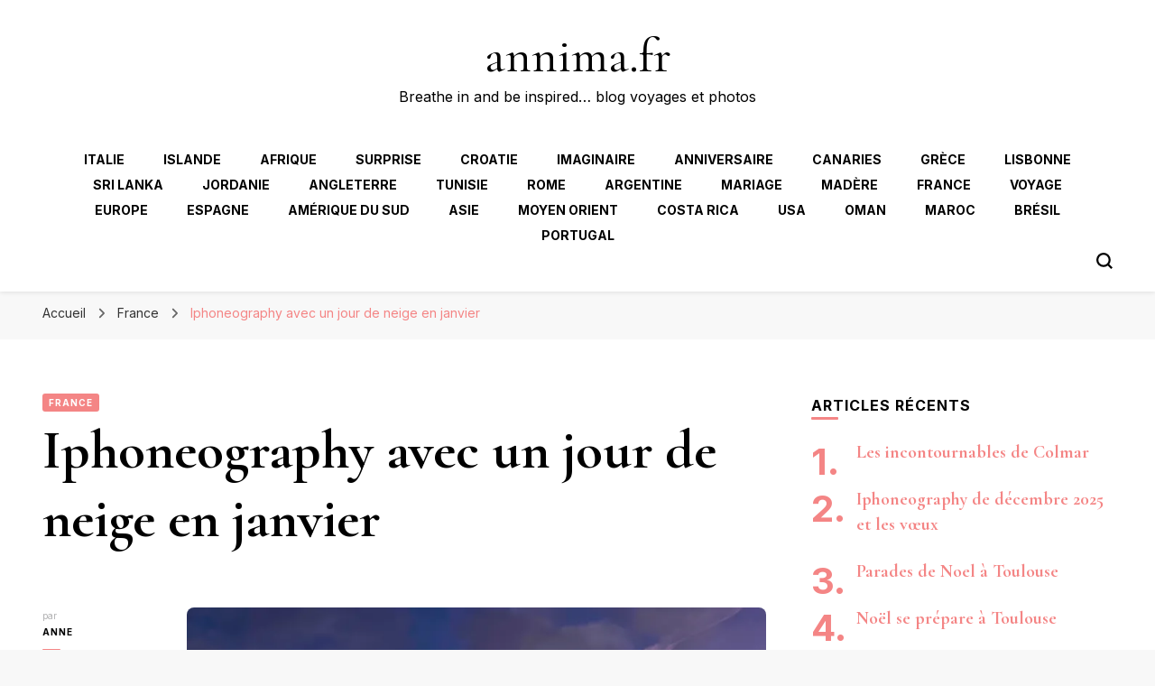

--- FILE ---
content_type: text/html; charset=UTF-8
request_url: https://annima.fr/iphoneography-avec-un-jour-de-neige-en-janvier/
body_size: 36314
content:
    <!DOCTYPE html>
    <html lang="fr-FR">
    <head itemscope itemtype="http://schema.org/WebSite">
	    <meta charset="UTF-8">
    <meta name="viewport" content="width=device-width, initial-scale=1">
    <link rel="profile" href="http://gmpg.org/xfn/11">
    <title>Iphoneography avec un jour de neige en janvier &#8211; annima.fr</title>
<meta name='robots' content='max-image-preview:large' />
<link rel='dns-prefetch' href='//secure.gravatar.com' />
<link rel='dns-prefetch' href='//platform-api.sharethis.com' />
<link rel='dns-prefetch' href='//stats.wp.com' />
<link rel='dns-prefetch' href='//fonts.googleapis.com' />
<link rel='dns-prefetch' href='//v0.wordpress.com' />
<link rel='dns-prefetch' href='//jetpack.wordpress.com' />
<link rel='dns-prefetch' href='//s0.wp.com' />
<link rel='dns-prefetch' href='//public-api.wordpress.com' />
<link rel='dns-prefetch' href='//0.gravatar.com' />
<link rel='dns-prefetch' href='//1.gravatar.com' />
<link rel='dns-prefetch' href='//2.gravatar.com' />
<link rel='dns-prefetch' href='//widgets.wp.com' />
<link rel='preconnect' href='//i0.wp.com' />
<link rel='preconnect' href='//c0.wp.com' />
<link rel="alternate" type="application/rss+xml" title="annima.fr &raquo; Flux" href="https://annima.fr/feed/" />
<link rel="alternate" type="application/rss+xml" title="annima.fr &raquo; Flux des commentaires" href="https://annima.fr/comments/feed/" />
<link rel="alternate" type="application/rss+xml" title="annima.fr &raquo; Iphoneography avec un jour de neige en janvier Flux des commentaires" href="https://annima.fr/iphoneography-avec-un-jour-de-neige-en-janvier/feed/" />
<link rel="alternate" title="oEmbed (JSON)" type="application/json+oembed" href="https://annima.fr/wp-json/oembed/1.0/embed?url=https%3A%2F%2Fannima.fr%2Fiphoneography-avec-un-jour-de-neige-en-janvier%2F" />
<link rel="alternate" title="oEmbed (XML)" type="text/xml+oembed" href="https://annima.fr/wp-json/oembed/1.0/embed?url=https%3A%2F%2Fannima.fr%2Fiphoneography-avec-un-jour-de-neige-en-janvier%2F&#038;format=xml" />
<style id='wp-img-auto-sizes-contain-inline-css' type='text/css'>
img:is([sizes=auto i],[sizes^="auto," i]){contain-intrinsic-size:3000px 1500px}
/*# sourceURL=wp-img-auto-sizes-contain-inline-css */
</style>
<link rel='stylesheet' id='validate-engine-css-css' href='https://annima.fr/wp-content/plugins/wysija-newsletters/css/validationEngine.jquery.css?ver=2.22' type='text/css' media='all' />
<link rel='stylesheet' id='font-awesome-css' href='https://annima.fr/wp-content/plugins/stagtools/assets/css/fontawesome-all.min.css?ver=5.15.3' type='text/css' media='all' />
<link rel='stylesheet' id='stag-shortcode-styles-css' href='https://annima.fr/wp-content/plugins/stagtools/assets/css/stag-shortcodes.css?ver=2.3.8' type='text/css' media='all' />
<link rel='stylesheet' id='sbi_styles-css' href='https://annima.fr/wp-content/plugins/instagram-feed/css/sbi-styles.min.css?ver=6.10.0' type='text/css' media='all' />
<style id='wp-emoji-styles-inline-css' type='text/css'>

	img.wp-smiley, img.emoji {
		display: inline !important;
		border: none !important;
		box-shadow: none !important;
		height: 1em !important;
		width: 1em !important;
		margin: 0 0.07em !important;
		vertical-align: -0.1em !important;
		background: none !important;
		padding: 0 !important;
	}
/*# sourceURL=wp-emoji-styles-inline-css */
</style>
<link rel='stylesheet' id='wp-block-library-css' href='https://annima.fr/wp-content/plugins/gutenberg/build/styles/block-library/style.css?ver=22.3.0' type='text/css' media='all' />
<style id='wp-block-paragraph-inline-css' type='text/css'>
.is-small-text{font-size:.875em}.is-regular-text{font-size:1em}.is-large-text{font-size:2.25em}.is-larger-text{font-size:3em}.has-drop-cap:not(:focus):first-letter{float:left;font-size:8.4em;font-style:normal;font-weight:100;line-height:.68;margin:.05em .1em 0 0;text-transform:uppercase}body.rtl .has-drop-cap:not(:focus):first-letter{float:none;margin-left:.1em}p.has-drop-cap.has-background{overflow:hidden}:root :where(p.has-background){padding:1.25em 2.375em}:where(p.has-text-color:not(.has-link-color)) a{color:inherit}p.has-text-align-left[style*="writing-mode:vertical-lr"],p.has-text-align-right[style*="writing-mode:vertical-rl"]{rotate:180deg}
/*# sourceURL=https://annima.fr/wp-content/plugins/gutenberg/build/styles/block-library/paragraph/style.css */
</style>
<style id='wp-block-quote-inline-css' type='text/css'>
.wp-block-quote{box-sizing:border-box;overflow-wrap:break-word}.wp-block-quote.is-large:where(:not(.is-style-plain)),.wp-block-quote.is-style-large:where(:not(.is-style-plain)){margin-bottom:1em;padding:0 1em}.wp-block-quote.is-large:where(:not(.is-style-plain)) p,.wp-block-quote.is-style-large:where(:not(.is-style-plain)) p{font-size:1.5em;font-style:italic;line-height:1.6}.wp-block-quote.is-large:where(:not(.is-style-plain)) cite,.wp-block-quote.is-large:where(:not(.is-style-plain)) footer,.wp-block-quote.is-style-large:where(:not(.is-style-plain)) cite,.wp-block-quote.is-style-large:where(:not(.is-style-plain)) footer{font-size:1.125em;text-align:right}.wp-block-quote>cite{display:block}
/*# sourceURL=https://annima.fr/wp-content/plugins/gutenberg/build/styles/block-library/quote/style.css */
</style>
<style id='wp-block-heading-inline-css' type='text/css'>
h1:where(.wp-block-heading).has-background,h2:where(.wp-block-heading).has-background,h3:where(.wp-block-heading).has-background,h4:where(.wp-block-heading).has-background,h5:where(.wp-block-heading).has-background,h6:where(.wp-block-heading).has-background{padding:1.25em 2.375em}h1.has-text-align-left[style*=writing-mode]:where([style*=vertical-lr]),h1.has-text-align-right[style*=writing-mode]:where([style*=vertical-rl]),h2.has-text-align-left[style*=writing-mode]:where([style*=vertical-lr]),h2.has-text-align-right[style*=writing-mode]:where([style*=vertical-rl]),h3.has-text-align-left[style*=writing-mode]:where([style*=vertical-lr]),h3.has-text-align-right[style*=writing-mode]:where([style*=vertical-rl]),h4.has-text-align-left[style*=writing-mode]:where([style*=vertical-lr]),h4.has-text-align-right[style*=writing-mode]:where([style*=vertical-rl]),h5.has-text-align-left[style*=writing-mode]:where([style*=vertical-lr]),h5.has-text-align-right[style*=writing-mode]:where([style*=vertical-rl]),h6.has-text-align-left[style*=writing-mode]:where([style*=vertical-lr]),h6.has-text-align-right[style*=writing-mode]:where([style*=vertical-rl]){rotate:180deg}
/*# sourceURL=https://annima.fr/wp-content/plugins/gutenberg/build/styles/block-library/heading/style.css */
</style>
<style id='global-styles-inline-css' type='text/css'>
:root{--wp--preset--aspect-ratio--square: 1;--wp--preset--aspect-ratio--4-3: 4/3;--wp--preset--aspect-ratio--3-4: 3/4;--wp--preset--aspect-ratio--3-2: 3/2;--wp--preset--aspect-ratio--2-3: 2/3;--wp--preset--aspect-ratio--16-9: 16/9;--wp--preset--aspect-ratio--9-16: 9/16;--wp--preset--color--black: #000000;--wp--preset--color--cyan-bluish-gray: #abb8c3;--wp--preset--color--white: #ffffff;--wp--preset--color--pale-pink: #f78da7;--wp--preset--color--vivid-red: #cf2e2e;--wp--preset--color--luminous-vivid-orange: #ff6900;--wp--preset--color--luminous-vivid-amber: #fcb900;--wp--preset--color--light-green-cyan: #7bdcb5;--wp--preset--color--vivid-green-cyan: #00d084;--wp--preset--color--pale-cyan-blue: #8ed1fc;--wp--preset--color--vivid-cyan-blue: #0693e3;--wp--preset--color--vivid-purple: #9b51e0;--wp--preset--gradient--vivid-cyan-blue-to-vivid-purple: linear-gradient(135deg,rgb(6,147,227) 0%,rgb(155,81,224) 100%);--wp--preset--gradient--light-green-cyan-to-vivid-green-cyan: linear-gradient(135deg,rgb(122,220,180) 0%,rgb(0,208,130) 100%);--wp--preset--gradient--luminous-vivid-amber-to-luminous-vivid-orange: linear-gradient(135deg,rgb(252,185,0) 0%,rgb(255,105,0) 100%);--wp--preset--gradient--luminous-vivid-orange-to-vivid-red: linear-gradient(135deg,rgb(255,105,0) 0%,rgb(207,46,46) 100%);--wp--preset--gradient--very-light-gray-to-cyan-bluish-gray: linear-gradient(135deg,rgb(238,238,238) 0%,rgb(169,184,195) 100%);--wp--preset--gradient--cool-to-warm-spectrum: linear-gradient(135deg,rgb(74,234,220) 0%,rgb(151,120,209) 20%,rgb(207,42,186) 40%,rgb(238,44,130) 60%,rgb(251,105,98) 80%,rgb(254,248,76) 100%);--wp--preset--gradient--blush-light-purple: linear-gradient(135deg,rgb(255,206,236) 0%,rgb(152,150,240) 100%);--wp--preset--gradient--blush-bordeaux: linear-gradient(135deg,rgb(254,205,165) 0%,rgb(254,45,45) 50%,rgb(107,0,62) 100%);--wp--preset--gradient--luminous-dusk: linear-gradient(135deg,rgb(255,203,112) 0%,rgb(199,81,192) 50%,rgb(65,88,208) 100%);--wp--preset--gradient--pale-ocean: linear-gradient(135deg,rgb(255,245,203) 0%,rgb(182,227,212) 50%,rgb(51,167,181) 100%);--wp--preset--gradient--electric-grass: linear-gradient(135deg,rgb(202,248,128) 0%,rgb(113,206,126) 100%);--wp--preset--gradient--midnight: linear-gradient(135deg,rgb(2,3,129) 0%,rgb(40,116,252) 100%);--wp--preset--font-size--small: 13px;--wp--preset--font-size--medium: 20px;--wp--preset--font-size--large: 36px;--wp--preset--font-size--x-large: 42px;--wp--preset--spacing--20: 0.44rem;--wp--preset--spacing--30: 0.67rem;--wp--preset--spacing--40: 1rem;--wp--preset--spacing--50: 1.5rem;--wp--preset--spacing--60: 2.25rem;--wp--preset--spacing--70: 3.38rem;--wp--preset--spacing--80: 5.06rem;--wp--preset--shadow--natural: 6px 6px 9px rgba(0, 0, 0, 0.2);--wp--preset--shadow--deep: 12px 12px 50px rgba(0, 0, 0, 0.4);--wp--preset--shadow--sharp: 6px 6px 0px rgba(0, 0, 0, 0.2);--wp--preset--shadow--outlined: 6px 6px 0px -3px rgb(255, 255, 255), 6px 6px rgb(0, 0, 0);--wp--preset--shadow--crisp: 6px 6px 0px rgb(0, 0, 0);}:where(.is-layout-flex){gap: 0.5em;}:where(.is-layout-grid){gap: 0.5em;}body .is-layout-flex{display: flex;}.is-layout-flex{flex-wrap: wrap;align-items: center;}.is-layout-flex > :is(*, div){margin: 0;}body .is-layout-grid{display: grid;}.is-layout-grid > :is(*, div){margin: 0;}:where(.wp-block-columns.is-layout-flex){gap: 2em;}:where(.wp-block-columns.is-layout-grid){gap: 2em;}:where(.wp-block-post-template.is-layout-flex){gap: 1.25em;}:where(.wp-block-post-template.is-layout-grid){gap: 1.25em;}.has-black-color{color: var(--wp--preset--color--black) !important;}.has-cyan-bluish-gray-color{color: var(--wp--preset--color--cyan-bluish-gray) !important;}.has-white-color{color: var(--wp--preset--color--white) !important;}.has-pale-pink-color{color: var(--wp--preset--color--pale-pink) !important;}.has-vivid-red-color{color: var(--wp--preset--color--vivid-red) !important;}.has-luminous-vivid-orange-color{color: var(--wp--preset--color--luminous-vivid-orange) !important;}.has-luminous-vivid-amber-color{color: var(--wp--preset--color--luminous-vivid-amber) !important;}.has-light-green-cyan-color{color: var(--wp--preset--color--light-green-cyan) !important;}.has-vivid-green-cyan-color{color: var(--wp--preset--color--vivid-green-cyan) !important;}.has-pale-cyan-blue-color{color: var(--wp--preset--color--pale-cyan-blue) !important;}.has-vivid-cyan-blue-color{color: var(--wp--preset--color--vivid-cyan-blue) !important;}.has-vivid-purple-color{color: var(--wp--preset--color--vivid-purple) !important;}.has-black-background-color{background-color: var(--wp--preset--color--black) !important;}.has-cyan-bluish-gray-background-color{background-color: var(--wp--preset--color--cyan-bluish-gray) !important;}.has-white-background-color{background-color: var(--wp--preset--color--white) !important;}.has-pale-pink-background-color{background-color: var(--wp--preset--color--pale-pink) !important;}.has-vivid-red-background-color{background-color: var(--wp--preset--color--vivid-red) !important;}.has-luminous-vivid-orange-background-color{background-color: var(--wp--preset--color--luminous-vivid-orange) !important;}.has-luminous-vivid-amber-background-color{background-color: var(--wp--preset--color--luminous-vivid-amber) !important;}.has-light-green-cyan-background-color{background-color: var(--wp--preset--color--light-green-cyan) !important;}.has-vivid-green-cyan-background-color{background-color: var(--wp--preset--color--vivid-green-cyan) !important;}.has-pale-cyan-blue-background-color{background-color: var(--wp--preset--color--pale-cyan-blue) !important;}.has-vivid-cyan-blue-background-color{background-color: var(--wp--preset--color--vivid-cyan-blue) !important;}.has-vivid-purple-background-color{background-color: var(--wp--preset--color--vivid-purple) !important;}.has-black-border-color{border-color: var(--wp--preset--color--black) !important;}.has-cyan-bluish-gray-border-color{border-color: var(--wp--preset--color--cyan-bluish-gray) !important;}.has-white-border-color{border-color: var(--wp--preset--color--white) !important;}.has-pale-pink-border-color{border-color: var(--wp--preset--color--pale-pink) !important;}.has-vivid-red-border-color{border-color: var(--wp--preset--color--vivid-red) !important;}.has-luminous-vivid-orange-border-color{border-color: var(--wp--preset--color--luminous-vivid-orange) !important;}.has-luminous-vivid-amber-border-color{border-color: var(--wp--preset--color--luminous-vivid-amber) !important;}.has-light-green-cyan-border-color{border-color: var(--wp--preset--color--light-green-cyan) !important;}.has-vivid-green-cyan-border-color{border-color: var(--wp--preset--color--vivid-green-cyan) !important;}.has-pale-cyan-blue-border-color{border-color: var(--wp--preset--color--pale-cyan-blue) !important;}.has-vivid-cyan-blue-border-color{border-color: var(--wp--preset--color--vivid-cyan-blue) !important;}.has-vivid-purple-border-color{border-color: var(--wp--preset--color--vivid-purple) !important;}.has-vivid-cyan-blue-to-vivid-purple-gradient-background{background: var(--wp--preset--gradient--vivid-cyan-blue-to-vivid-purple) !important;}.has-light-green-cyan-to-vivid-green-cyan-gradient-background{background: var(--wp--preset--gradient--light-green-cyan-to-vivid-green-cyan) !important;}.has-luminous-vivid-amber-to-luminous-vivid-orange-gradient-background{background: var(--wp--preset--gradient--luminous-vivid-amber-to-luminous-vivid-orange) !important;}.has-luminous-vivid-orange-to-vivid-red-gradient-background{background: var(--wp--preset--gradient--luminous-vivid-orange-to-vivid-red) !important;}.has-very-light-gray-to-cyan-bluish-gray-gradient-background{background: var(--wp--preset--gradient--very-light-gray-to-cyan-bluish-gray) !important;}.has-cool-to-warm-spectrum-gradient-background{background: var(--wp--preset--gradient--cool-to-warm-spectrum) !important;}.has-blush-light-purple-gradient-background{background: var(--wp--preset--gradient--blush-light-purple) !important;}.has-blush-bordeaux-gradient-background{background: var(--wp--preset--gradient--blush-bordeaux) !important;}.has-luminous-dusk-gradient-background{background: var(--wp--preset--gradient--luminous-dusk) !important;}.has-pale-ocean-gradient-background{background: var(--wp--preset--gradient--pale-ocean) !important;}.has-electric-grass-gradient-background{background: var(--wp--preset--gradient--electric-grass) !important;}.has-midnight-gradient-background{background: var(--wp--preset--gradient--midnight) !important;}.has-small-font-size{font-size: var(--wp--preset--font-size--small) !important;}.has-medium-font-size{font-size: var(--wp--preset--font-size--medium) !important;}.has-large-font-size{font-size: var(--wp--preset--font-size--large) !important;}.has-x-large-font-size{font-size: var(--wp--preset--font-size--x-large) !important;}
/*# sourceURL=global-styles-inline-css */
</style>

<style id='classic-theme-styles-inline-css' type='text/css'>
.wp-block-button__link{background-color:#32373c;border-radius:9999px;box-shadow:none;color:#fff;font-size:1.125em;padding:calc(.667em + 2px) calc(1.333em + 2px);text-decoration:none}.wp-block-file__button{background:#32373c;color:#fff}.wp-block-accordion-heading{margin:0}.wp-block-accordion-heading__toggle{background-color:inherit!important;color:inherit!important}.wp-block-accordion-heading__toggle:not(:focus-visible){outline:none}.wp-block-accordion-heading__toggle:focus,.wp-block-accordion-heading__toggle:hover{background-color:inherit!important;border:none;box-shadow:none;color:inherit;padding:var(--wp--preset--spacing--20,1em) 0;text-decoration:none}.wp-block-accordion-heading__toggle:focus-visible{outline:auto;outline-offset:0}
/*# sourceURL=https://annima.fr/wp-content/plugins/gutenberg/build/styles/block-library/classic.css */
</style>
<link rel='stylesheet' id='novo-map-css' href='https://annima.fr/wp-content/plugins/novo-map/public/assets/css/novo-map-public.css?ver=1.1.2' type='text/css' media='all' />
<link rel='stylesheet' id='thsp-sticky-header-plugin-styles-css' href='https://annima.fr/wp-content/plugins/sticky-header/css/public.css?ver=1.0.0' type='text/css' media='all' />
<link rel='stylesheet' id='blossom-pin-css' href='https://annima.fr/wp-content/themes/blossom-pin/style.css?ver=6.9' type='text/css' media='all' />
<style id='blossom-pin-inline-css' type='text/css'>

    
    /*Typography*/

    body,
    button,
    input,
    select,
    optgroup,
    textarea{
        font-family : Inter;
        font-size   : 18px;        
    }
    
    .site-header .site-branding .site-title,
    .single-header .site-branding .site-title,
    .mobile-header .mobile-site-header .site-branding .site-title{
        font-family : Cormorant Garamond;
        font-weight : 400;
        font-style  : normal;
    }

    .blog #primary .format-quote .post-thumbnail blockquote cite, 
    .newsletter-section .blossomthemes-email-newsletter-wrapper .text-holder h3,
    .newsletter-section .blossomthemes-email-newsletter-wrapper.bg-img .text-holder h3, 
    #primary .post .entry-content blockquote cite,
    #primary .page .entry-content blockquote cite{
        font-family : Inter;
    }

    .banner-slider .item .text-holder .entry-title, 
    .banner .banner-caption .banner-title, 
    .banner-layout-two .text-holder .entry-title,
    .blog #primary .post .entry-header .entry-title, 
    .blog #primary .format-quote .post-thumbnail .blockquote-holder, 
    .search #primary .search-post .entry-header .entry-title,
    .archive #primary .post .entry-header .entry-title, 
    .single .post-entry-header .entry-title, 
    #primary .post .entry-content blockquote,
    #primary .page .entry-content blockquote, 
    #primary .post .entry-content .pull-left,
    #primary .page .entry-content .pull-left, 
    #primary .post .entry-content .pull-right,
    #primary .page .entry-content .pull-right, 
    .single-header .title-holder .post-title, 
    .recommended-post .post .entry-header .entry-title, 
    .widget_bttk_popular_post ul li .entry-header .entry-title,
    .widget_bttk_pro_recent_post ul li .entry-header .entry-title, 
    .blossomthemes-email-newsletter-wrapper.bg-img .text-holder h3, 
    .widget_recent_entries ul li a, 
    .widget_recent_comments ul li a, 
    .widget_bttk_posts_category_slider_widget .carousel-title .title, 
    .single .navigation .post-title, 
    .single-blossom-portfolio .post-navigation .nav-previous,
    .single-blossom-portfolio .post-navigation .nav-next, 
    .site-main .blossom-portfolio .entry-title {
        font-family : Cormorant Garamond;
    }
    
    /*Color Scheme*/
    a, 
    .main-navigation ul li a:hover,
    .main-navigation ul .current-menu-item > a,
    .main-navigation ul li:hover > a, 
    .site-header .site-branding .site-title a:hover, 
    .site-header .social-networks ul li a:hover, 
    .banner-slider .item .text-holder .entry-title a:hover, 
    .blog #primary .post .entry-header .entry-title a:hover, 
    .blog #primary .post .entry-footer .read-more:hover, 
    .blog #primary .post .entry-footer .edit-link a:hover, 
    .blog #primary .post .bottom .posted-on a:hover, 
    .newsletter-section .social-networks ul li a:hover, 
    .instagram-section .profile-link:hover, 
    .search #primary .search-post .entry-header .entry-title a:hover,
     .archive #primary .post .entry-header .entry-title a:hover, 
     .search #primary .search-post .entry-footer .posted-on a:hover,
     .archive #primary .post .entry-footer .posted-on a:hover, 
     .single #primary .post .holder .meta-info .entry-meta a:hover, 
    .single-header .site-branding .site-title a:hover, 
    .single-header .social-networks ul li a:hover, 
    .comments-area .comment-body .text-holder .top .comment-metadata a:hover, 
    .comments-area .comment-body .text-holder .reply a:hover, 
    .recommended-post .post .entry-header .entry-title a:hover, 
    .error-wrapper .error-holder h3, 
    .widget_bttk_popular_post ul li .entry-header .entry-title a:hover,
     .widget_bttk_pro_recent_post ul li .entry-header .entry-title a:hover, 
     .widget_bttk_popular_post ul li .entry-header .entry-meta a:hover,
     .widget_bttk_pro_recent_post ul li .entry-header .entry-meta a:hover,
     .widget_bttk_popular_post .style-two li .entry-header .cat-links a:hover,
     .widget_bttk_pro_recent_post .style-two li .entry-header .cat-links a:hover,
     .widget_bttk_popular_post .style-three li .entry-header .cat-links a:hover,
     .widget_bttk_pro_recent_post .style-three li .entry-header .cat-links a:hover, 
     .widget_recent_entries ul li:before, 
     .widget_recent_entries ul li a:hover, 
    .widget_recent_comments ul li:before, 
    .widget_bttk_posts_category_slider_widget .carousel-title .cat-links a:hover, 
    .widget_bttk_posts_category_slider_widget .carousel-title .title a:hover, 
    .site-footer .footer-b .footer-nav ul li a:hover, 
    .single .navigation a:hover .post-title, 
    .page-template-blossom-portfolio .portfolio-holder .portfolio-sorting .is-checked, 
    .portfolio-item a:hover, 
    .single-blossom-portfolio .post-navigation .nav-previous a:hover,
     .single-blossom-portfolio .post-navigation .nav-next a:hover, 
     .mobile-header .mobile-site-header .site-branding .site-title a:hover, 
    .mobile-menu .main-navigation ul li:hover svg, 
    .mobile-menu .main-navigation ul ul li a:hover,
    .mobile-menu .main-navigation ul ul li:hover > a, 
    .mobile-menu .social-networks ul li a:hover, 
    .site-main .blossom-portfolio .entry-title a:hover, 
    .site-main .blossom-portfolio .entry-footer .posted-on a:hover, 
    .widget_bttk_social_links ul li a:hover, 
    #crumbs a:hover, #crumbs .current a,
    .entry-content a:hover,
    .entry-summary a:hover,
    .page-content a:hover,
    .comment-content a:hover,
    .widget .textwidget a:hover {
        color: #f48585;
    }

    .comments-area .comment-body .text-holder .reply a:hover svg {
        fill: #f48585;
     }

    button:hover,
    input[type="button"]:hover,
    input[type="reset"]:hover,
    input[type="submit"]:hover, 
    .banner-slider .item, 
    .banner-slider .item .text-holder .category a, 
    .banner .banner-caption .banner-link:hover, 
    .blog #primary .post .entry-header .category a, 
    .newsletter-section, 
    .search #primary .search-post .entry-header .category a,
    .archive #primary .post .entry-header .category a, 
    .single .post-entry-header .category a, 
    .single #primary .post .holder .meta-info .entry-meta .byline:after, 
    .single #primary .post .entry-footer .tags a, 
    .single-header .progress-bar, 
    .recommended-post .post .entry-header .category a, 
    .error-wrapper .error-holder .btn-home a:hover, 
    .widget .widget-title:after, 
    .widget_bttk_author_bio .readmore:hover, 
    .widget_bttk_custom_categories ul li a:hover .post-count, 
    .widget_blossomtheme_companion_cta_widget .text-holder .button-wrap .btn-cta, 
    .widget_blossomtheme_featured_page_widget .text-holder .btn-readmore:hover, 
    .widget_bttk_icon_text_widget .text-holder .btn-readmore:hover, 
    .widget_bttk_image_text_widget ul li .btn-readmore:hover, 
    .back-to-top, 
    .single .post-entry-header .share .social-networks li a:hover {
        background: #f48585;
    }

    button:hover,
    input[type="button"]:hover,
    input[type="reset"]:hover,
    input[type="submit"]:hover, 
    .error-wrapper .error-holder .btn-home a:hover {
        border-color: #f48585;
    }

    .blog #primary .post .entry-footer .read-more:hover, 
    .blog #primary .post .entry-footer .edit-link a:hover {
        border-bottom-color: #f48585;
    }

    @media screen and (max-width: 1024px) {
        .main-navigation ul ul li a:hover, 
        .main-navigation ul ul li:hover > a, 
        .main-navigation ul ul .current-menu-item > a, 
        .main-navigation ul ul .current-menu-ancestor > a, 
        .main-navigation ul ul .current_page_item > a, 
        .main-navigation ul ul .current_page_ancestor > a {
            color: #f48585 !important;
        }
    }
/*# sourceURL=blossom-pin-inline-css */
</style>
<link rel='stylesheet' id='travel-diary-css' href='https://annima.fr/wp-content/themes/travel-diary/style.css?ver=1.0.1' type='text/css' media='all' />
<link rel='stylesheet' id='owl-carousel-css' href='https://annima.fr/wp-content/themes/blossom-pin/css/owl.carousel.min.css?ver=2.2.1' type='text/css' media='all' />
<link rel='stylesheet' id='blossom-pin-google-fonts-css' href='https://fonts.googleapis.com/css?family=Inter%3A100%2C200%2C300%2Cregular%2C500%2C600%2C700%2C800%2C900%7CCormorant+Garamond%3A300%2C300italic%2Cregular%2Citalic%2C500%2C500italic%2C600%2C600italic%2C700%2C700italic%7CCormorant+Garamond%3Aregular' type='text/css' media='all' />
<link rel='stylesheet' id='jetpack_likes-css' href='https://c0.wp.com/p/jetpack/15.4/modules/likes/style.css' type='text/css' media='all' />
<link rel='stylesheet' id='jetpack-subscriptions-css' href='https://c0.wp.com/p/jetpack/15.4/_inc/build/subscriptions/subscriptions.min.css' type='text/css' media='all' />
<link rel='stylesheet' id='yarpp-thumbnails-css' href='https://annima.fr/wp-content/plugins/yet-another-related-posts-plugin/style/styles_thumbnails.css?ver=5.30.11' type='text/css' media='all' />
<style id='yarpp-thumbnails-inline-css' type='text/css'>
.yarpp-thumbnails-horizontal .yarpp-thumbnail {width: 130px;height: 170px;margin: 5px;margin-left: 0px;}.yarpp-thumbnail > img, .yarpp-thumbnail-default {width: 120px;height: 120px;margin: 5px;}.yarpp-thumbnails-horizontal .yarpp-thumbnail-title {margin: 7px;margin-top: 0px;width: 120px;}.yarpp-thumbnail-default > img {min-height: 120px;min-width: 120px;}
/*# sourceURL=yarpp-thumbnails-inline-css */
</style>
<link rel='stylesheet' id='sharedaddy-css' href='https://c0.wp.com/p/jetpack/15.4/modules/sharedaddy/sharing.css' type='text/css' media='all' />
<link rel='stylesheet' id='social-logos-css' href='https://c0.wp.com/p/jetpack/15.4/_inc/social-logos/social-logos.min.css' type='text/css' media='all' />
<script type="text/javascript" src="https://c0.wp.com/c/6.9/wp-includes/js/jquery/jquery.min.js" id="jquery-core-js"></script>
<script type="text/javascript" src="https://c0.wp.com/c/6.9/wp-includes/js/jquery/jquery-migrate.min.js" id="jquery-migrate-js"></script>
<script type="text/javascript" id="thsp-sticky-header-plugin-script-js-extra">
/* <![CDATA[ */
var StickyHeaderParams = {"show_at":"200","hide_if_narrower":"600"};
//# sourceURL=thsp-sticky-header-plugin-script-js-extra
/* ]]> */
</script>
<script type="text/javascript" src="https://annima.fr/wp-content/plugins/sticky-header/js/public.min.js?ver=1.0.0" id="thsp-sticky-header-plugin-script-js"></script>
<script type="text/javascript" src="//platform-api.sharethis.com/js/sharethis.js#source=googleanalytics-wordpress#product=ga&amp;property=59bb77498f6be60011199481" id="googleanalytics-platform-sharethis-js"></script>
<link rel="https://api.w.org/" href="https://annima.fr/wp-json/" /><link rel="alternate" title="JSON" type="application/json" href="https://annima.fr/wp-json/wp/v2/posts/18969" /><link rel="EditURI" type="application/rsd+xml" title="RSD" href="https://annima.fr/xmlrpc.php?rsd" />
<meta name="generator" content="WordPress 6.9" />
<link rel="canonical" href="https://annima.fr/iphoneography-avec-un-jour-de-neige-en-janvier/" />
<link rel='shortlink' href='https://wp.me/p4qbIU-4VX' />
		<script type="text/javascript" async defer data-pin-color="red"  data-pin-hover="true"
			src="https://annima.fr/wp-content/plugins/pinterest-pin-it-button-on-image-hover-and-post/js/pinit.js"></script>
		<script async src="https://www.googletagmanager.com/gtag/js?id=UA-39049988-2" type="text/javascript"></script><script type="text/javascript">window.dataLayer = window.dataLayer || [];function gtag(){dataLayer.push(arguments);}gtag('js', new Date());gtag('config', 'UA-39049988-2');</script>	<style>img#wpstats{display:none}</style>
				<style type="text/css">
			#thsp-sticky-header {
				background-color: #cecece;
			}
			#thsp-sticky-header,
			#thsp-sticky-header a {
				color: #ffffff !important;
			}
											</style>
	<link rel="pingback" href="https://annima.fr/xmlrpc.php"><script type="application/ld+json">{
    "@context": "http://schema.org",
    "@type": "Blog",
    "mainEntityOfPage": {
        "@type": "WebPage",
        "@id": "https://annima.fr/iphoneography-avec-un-jour-de-neige-en-janvier/"
    },
    "headline": "Iphoneography avec un jour de neige en janvier",
    "datePublished": "2021-02-10T17:00:00+0100",
    "dateModified": "2021-02-05T17:01:32+0100",
    "author": {
        "@type": "Person",
        "name": "anne"
    },
    "description": "Ce mois de janvier est passé si vite&nbsp;! Et comme chacun de vous, ma vie est rythmée quasi uniquement par l",
    "image": {
        "@type": "ImageObject",
        "url": "https://i0.wp.com/annima.fr/wp-content/uploads/2021/02/iphone-janvier21-46.jpeg?fit=800%2C1067&#038;ssl=1",
        "width": 800,
        "height": 1067
    }
}</script><script>
(function() {
	(function (i, s, o, g, r, a, m) {
		i['GoogleAnalyticsObject'] = r;
		i[r] = i[r] || function () {
				(i[r].q = i[r].q || []).push(arguments)
			}, i[r].l = 1 * new Date();
		a = s.createElement(o),
			m = s.getElementsByTagName(o)[0];
		a.async = 1;
		a.src = g;
		m.parentNode.insertBefore(a, m)
	})(window, document, 'script', 'https://google-analytics.com/analytics.js', 'ga');

	ga('create', 'UA-39049988-2', 'auto');
			ga('send', 'pageview');
	})();
</script>

<!-- Jetpack Open Graph Tags -->
<meta property="og:type" content="article" />
<meta property="og:title" content="Iphoneography avec un jour de neige en janvier" />
<meta property="og:url" content="https://annima.fr/iphoneography-avec-un-jour-de-neige-en-janvier/" />
<meta property="og:description" content="Ce mois de janvier est passé si vite&nbsp;! Et comme chacun de vous, ma vie est rythmée quasi uniquement par les sorties vers le travail, puisque rien d’autre n’est autorisé. Tout comme vous, je tr…" />
<meta property="article:published_time" content="2021-02-10T16:00:00+00:00" />
<meta property="article:modified_time" content="2021-02-05T16:01:32+00:00" />
<meta property="og:site_name" content="annima.fr" />
<meta property="og:image" content="https://i0.wp.com/annima.fr/wp-content/uploads/2021/02/iphone-janvier21-46.jpeg?fit=800%2C1067&#038;ssl=1" />
<meta property="og:image:width" content="800" />
<meta property="og:image:height" content="1067" />
<meta property="og:image:alt" content="" />
<meta property="og:locale" content="fr_FR" />
<meta name="twitter:text:title" content="Iphoneography avec un jour de neige en janvier" />
<meta name="twitter:image" content="https://i0.wp.com/annima.fr/wp-content/uploads/2021/02/iphone-janvier21-46.jpeg?fit=800%2C1067&#038;ssl=1&#038;w=640" />
<meta name="twitter:card" content="summary_large_image" />

<!-- End Jetpack Open Graph Tags -->
<link rel="icon" href="https://i0.wp.com/annima.fr/wp-content/uploads/2014/09/cropped-cropped-Wuzhen29.jpg?fit=32%2C32&#038;ssl=1" sizes="32x32" />
<link rel="icon" href="https://i0.wp.com/annima.fr/wp-content/uploads/2014/09/cropped-cropped-Wuzhen29.jpg?fit=192%2C192&#038;ssl=1" sizes="192x192" />
<link rel="apple-touch-icon" href="https://i0.wp.com/annima.fr/wp-content/uploads/2014/09/cropped-cropped-Wuzhen29.jpg?fit=180%2C180&#038;ssl=1" />
<meta name="msapplication-TileImage" content="https://i0.wp.com/annima.fr/wp-content/uploads/2014/09/cropped-cropped-Wuzhen29.jpg?fit=270%2C270&#038;ssl=1" />
<style id='jetpack-block-tiled-gallery-inline-css' type='text/css'>
.wp-block-jetpack-tiled-gallery .is-style-circle .tiled-gallery__item img,.wp-block-jetpack-tiled-gallery.is-style-circle .tiled-gallery__item img{border-radius:50%}.wp-block-jetpack-tiled-gallery .is-style-circle .tiled-gallery__row,.wp-block-jetpack-tiled-gallery .is-style-square .tiled-gallery__row,.wp-block-jetpack-tiled-gallery.is-style-circle .tiled-gallery__row,.wp-block-jetpack-tiled-gallery.is-style-square .tiled-gallery__row{flex-grow:1;width:100%}.wp-block-jetpack-tiled-gallery .is-style-circle .tiled-gallery__row.columns-1 .tiled-gallery__col,.wp-block-jetpack-tiled-gallery .is-style-square .tiled-gallery__row.columns-1 .tiled-gallery__col,.wp-block-jetpack-tiled-gallery.is-style-circle .tiled-gallery__row.columns-1 .tiled-gallery__col,.wp-block-jetpack-tiled-gallery.is-style-square .tiled-gallery__row.columns-1 .tiled-gallery__col{width:100%}.wp-block-jetpack-tiled-gallery .is-style-circle .tiled-gallery__row.columns-2 .tiled-gallery__col,.wp-block-jetpack-tiled-gallery .is-style-square .tiled-gallery__row.columns-2 .tiled-gallery__col,.wp-block-jetpack-tiled-gallery.is-style-circle .tiled-gallery__row.columns-2 .tiled-gallery__col,.wp-block-jetpack-tiled-gallery.is-style-square .tiled-gallery__row.columns-2 .tiled-gallery__col{width:calc(50% - 2px)}.wp-block-jetpack-tiled-gallery .is-style-circle .tiled-gallery__row.columns-3 .tiled-gallery__col,.wp-block-jetpack-tiled-gallery .is-style-square .tiled-gallery__row.columns-3 .tiled-gallery__col,.wp-block-jetpack-tiled-gallery.is-style-circle .tiled-gallery__row.columns-3 .tiled-gallery__col,.wp-block-jetpack-tiled-gallery.is-style-square .tiled-gallery__row.columns-3 .tiled-gallery__col{width:calc(33.33333% - 2.66667px)}.wp-block-jetpack-tiled-gallery .is-style-circle .tiled-gallery__row.columns-4 .tiled-gallery__col,.wp-block-jetpack-tiled-gallery .is-style-square .tiled-gallery__row.columns-4 .tiled-gallery__col,.wp-block-jetpack-tiled-gallery.is-style-circle .tiled-gallery__row.columns-4 .tiled-gallery__col,.wp-block-jetpack-tiled-gallery.is-style-square .tiled-gallery__row.columns-4 .tiled-gallery__col{width:calc(25% - 3px)}.wp-block-jetpack-tiled-gallery .is-style-circle .tiled-gallery__row.columns-5 .tiled-gallery__col,.wp-block-jetpack-tiled-gallery .is-style-square .tiled-gallery__row.columns-5 .tiled-gallery__col,.wp-block-jetpack-tiled-gallery.is-style-circle .tiled-gallery__row.columns-5 .tiled-gallery__col,.wp-block-jetpack-tiled-gallery.is-style-square .tiled-gallery__row.columns-5 .tiled-gallery__col{width:calc(20% - 3.2px)}.wp-block-jetpack-tiled-gallery .is-style-circle .tiled-gallery__row.columns-6 .tiled-gallery__col,.wp-block-jetpack-tiled-gallery .is-style-square .tiled-gallery__row.columns-6 .tiled-gallery__col,.wp-block-jetpack-tiled-gallery.is-style-circle .tiled-gallery__row.columns-6 .tiled-gallery__col,.wp-block-jetpack-tiled-gallery.is-style-square .tiled-gallery__row.columns-6 .tiled-gallery__col{width:calc(16.66667% - 3.33333px)}.wp-block-jetpack-tiled-gallery .is-style-circle .tiled-gallery__row.columns-7 .tiled-gallery__col,.wp-block-jetpack-tiled-gallery .is-style-square .tiled-gallery__row.columns-7 .tiled-gallery__col,.wp-block-jetpack-tiled-gallery.is-style-circle .tiled-gallery__row.columns-7 .tiled-gallery__col,.wp-block-jetpack-tiled-gallery.is-style-square .tiled-gallery__row.columns-7 .tiled-gallery__col{width:calc(14.28571% - 3.42857px)}.wp-block-jetpack-tiled-gallery .is-style-circle .tiled-gallery__row.columns-8 .tiled-gallery__col,.wp-block-jetpack-tiled-gallery .is-style-square .tiled-gallery__row.columns-8 .tiled-gallery__col,.wp-block-jetpack-tiled-gallery.is-style-circle .tiled-gallery__row.columns-8 .tiled-gallery__col,.wp-block-jetpack-tiled-gallery.is-style-square .tiled-gallery__row.columns-8 .tiled-gallery__col{width:calc(12.5% - 3.5px)}.wp-block-jetpack-tiled-gallery .is-style-circle .tiled-gallery__row.columns-9 .tiled-gallery__col,.wp-block-jetpack-tiled-gallery .is-style-square .tiled-gallery__row.columns-9 .tiled-gallery__col,.wp-block-jetpack-tiled-gallery.is-style-circle .tiled-gallery__row.columns-9 .tiled-gallery__col,.wp-block-jetpack-tiled-gallery.is-style-square .tiled-gallery__row.columns-9 .tiled-gallery__col{width:calc(11.11111% - 3.55556px)}.wp-block-jetpack-tiled-gallery .is-style-circle .tiled-gallery__row.columns-10 .tiled-gallery__col,.wp-block-jetpack-tiled-gallery .is-style-square .tiled-gallery__row.columns-10 .tiled-gallery__col,.wp-block-jetpack-tiled-gallery.is-style-circle .tiled-gallery__row.columns-10 .tiled-gallery__col,.wp-block-jetpack-tiled-gallery.is-style-square .tiled-gallery__row.columns-10 .tiled-gallery__col{width:calc(10% - 3.6px)}.wp-block-jetpack-tiled-gallery .is-style-circle .tiled-gallery__row.columns-11 .tiled-gallery__col,.wp-block-jetpack-tiled-gallery .is-style-square .tiled-gallery__row.columns-11 .tiled-gallery__col,.wp-block-jetpack-tiled-gallery.is-style-circle .tiled-gallery__row.columns-11 .tiled-gallery__col,.wp-block-jetpack-tiled-gallery.is-style-square .tiled-gallery__row.columns-11 .tiled-gallery__col{width:calc(9.09091% - 3.63636px)}.wp-block-jetpack-tiled-gallery .is-style-circle .tiled-gallery__row.columns-12 .tiled-gallery__col,.wp-block-jetpack-tiled-gallery .is-style-square .tiled-gallery__row.columns-12 .tiled-gallery__col,.wp-block-jetpack-tiled-gallery.is-style-circle .tiled-gallery__row.columns-12 .tiled-gallery__col,.wp-block-jetpack-tiled-gallery.is-style-square .tiled-gallery__row.columns-12 .tiled-gallery__col{width:calc(8.33333% - 3.66667px)}.wp-block-jetpack-tiled-gallery .is-style-circle .tiled-gallery__row.columns-13 .tiled-gallery__col,.wp-block-jetpack-tiled-gallery .is-style-square .tiled-gallery__row.columns-13 .tiled-gallery__col,.wp-block-jetpack-tiled-gallery.is-style-circle .tiled-gallery__row.columns-13 .tiled-gallery__col,.wp-block-jetpack-tiled-gallery.is-style-square .tiled-gallery__row.columns-13 .tiled-gallery__col{width:calc(7.69231% - 3.69231px)}.wp-block-jetpack-tiled-gallery .is-style-circle .tiled-gallery__row.columns-14 .tiled-gallery__col,.wp-block-jetpack-tiled-gallery .is-style-square .tiled-gallery__row.columns-14 .tiled-gallery__col,.wp-block-jetpack-tiled-gallery.is-style-circle .tiled-gallery__row.columns-14 .tiled-gallery__col,.wp-block-jetpack-tiled-gallery.is-style-square .tiled-gallery__row.columns-14 .tiled-gallery__col{width:calc(7.14286% - 3.71429px)}.wp-block-jetpack-tiled-gallery .is-style-circle .tiled-gallery__row.columns-15 .tiled-gallery__col,.wp-block-jetpack-tiled-gallery .is-style-square .tiled-gallery__row.columns-15 .tiled-gallery__col,.wp-block-jetpack-tiled-gallery.is-style-circle .tiled-gallery__row.columns-15 .tiled-gallery__col,.wp-block-jetpack-tiled-gallery.is-style-square .tiled-gallery__row.columns-15 .tiled-gallery__col{width:calc(6.66667% - 3.73333px)}.wp-block-jetpack-tiled-gallery .is-style-circle .tiled-gallery__row.columns-16 .tiled-gallery__col,.wp-block-jetpack-tiled-gallery .is-style-square .tiled-gallery__row.columns-16 .tiled-gallery__col,.wp-block-jetpack-tiled-gallery.is-style-circle .tiled-gallery__row.columns-16 .tiled-gallery__col,.wp-block-jetpack-tiled-gallery.is-style-square .tiled-gallery__row.columns-16 .tiled-gallery__col{width:calc(6.25% - 3.75px)}.wp-block-jetpack-tiled-gallery .is-style-circle .tiled-gallery__row.columns-17 .tiled-gallery__col,.wp-block-jetpack-tiled-gallery .is-style-square .tiled-gallery__row.columns-17 .tiled-gallery__col,.wp-block-jetpack-tiled-gallery.is-style-circle .tiled-gallery__row.columns-17 .tiled-gallery__col,.wp-block-jetpack-tiled-gallery.is-style-square .tiled-gallery__row.columns-17 .tiled-gallery__col{width:calc(5.88235% - 3.76471px)}.wp-block-jetpack-tiled-gallery .is-style-circle .tiled-gallery__row.columns-18 .tiled-gallery__col,.wp-block-jetpack-tiled-gallery .is-style-square .tiled-gallery__row.columns-18 .tiled-gallery__col,.wp-block-jetpack-tiled-gallery.is-style-circle .tiled-gallery__row.columns-18 .tiled-gallery__col,.wp-block-jetpack-tiled-gallery.is-style-square .tiled-gallery__row.columns-18 .tiled-gallery__col{width:calc(5.55556% - 3.77778px)}.wp-block-jetpack-tiled-gallery .is-style-circle .tiled-gallery__row.columns-19 .tiled-gallery__col,.wp-block-jetpack-tiled-gallery .is-style-square .tiled-gallery__row.columns-19 .tiled-gallery__col,.wp-block-jetpack-tiled-gallery.is-style-circle .tiled-gallery__row.columns-19 .tiled-gallery__col,.wp-block-jetpack-tiled-gallery.is-style-square .tiled-gallery__row.columns-19 .tiled-gallery__col{width:calc(5.26316% - 3.78947px)}.wp-block-jetpack-tiled-gallery .is-style-circle .tiled-gallery__row.columns-20 .tiled-gallery__col,.wp-block-jetpack-tiled-gallery .is-style-square .tiled-gallery__row.columns-20 .tiled-gallery__col,.wp-block-jetpack-tiled-gallery.is-style-circle .tiled-gallery__row.columns-20 .tiled-gallery__col,.wp-block-jetpack-tiled-gallery.is-style-square .tiled-gallery__row.columns-20 .tiled-gallery__col{width:calc(5% - 3.8px)}.wp-block-jetpack-tiled-gallery .is-style-circle .tiled-gallery__item img,.wp-block-jetpack-tiled-gallery .is-style-square .tiled-gallery__item img,.wp-block-jetpack-tiled-gallery.is-style-circle .tiled-gallery__item img,.wp-block-jetpack-tiled-gallery.is-style-square .tiled-gallery__item img{aspect-ratio:1}.wp-block-jetpack-tiled-gallery .is-style-columns .tiled-gallery__item,.wp-block-jetpack-tiled-gallery .is-style-rectangular .tiled-gallery__item,.wp-block-jetpack-tiled-gallery.is-style-columns .tiled-gallery__item,.wp-block-jetpack-tiled-gallery.is-style-rectangular .tiled-gallery__item{display:flex}.wp-block-jetpack-tiled-gallery .has-rounded-corners-1 .tiled-gallery__item img{border-radius:1px}.wp-block-jetpack-tiled-gallery .has-rounded-corners-2 .tiled-gallery__item img{border-radius:2px}.wp-block-jetpack-tiled-gallery .has-rounded-corners-3 .tiled-gallery__item img{border-radius:3px}.wp-block-jetpack-tiled-gallery .has-rounded-corners-4 .tiled-gallery__item img{border-radius:4px}.wp-block-jetpack-tiled-gallery .has-rounded-corners-5 .tiled-gallery__item img{border-radius:5px}.wp-block-jetpack-tiled-gallery .has-rounded-corners-6 .tiled-gallery__item img{border-radius:6px}.wp-block-jetpack-tiled-gallery .has-rounded-corners-7 .tiled-gallery__item img{border-radius:7px}.wp-block-jetpack-tiled-gallery .has-rounded-corners-8 .tiled-gallery__item img{border-radius:8px}.wp-block-jetpack-tiled-gallery .has-rounded-corners-9 .tiled-gallery__item img{border-radius:9px}.wp-block-jetpack-tiled-gallery .has-rounded-corners-10 .tiled-gallery__item img{border-radius:10px}.wp-block-jetpack-tiled-gallery .has-rounded-corners-11 .tiled-gallery__item img{border-radius:11px}.wp-block-jetpack-tiled-gallery .has-rounded-corners-12 .tiled-gallery__item img{border-radius:12px}.wp-block-jetpack-tiled-gallery .has-rounded-corners-13 .tiled-gallery__item img{border-radius:13px}.wp-block-jetpack-tiled-gallery .has-rounded-corners-14 .tiled-gallery__item img{border-radius:14px}.wp-block-jetpack-tiled-gallery .has-rounded-corners-15 .tiled-gallery__item img{border-radius:15px}.wp-block-jetpack-tiled-gallery .has-rounded-corners-16 .tiled-gallery__item img{border-radius:16px}.wp-block-jetpack-tiled-gallery .has-rounded-corners-17 .tiled-gallery__item img{border-radius:17px}.wp-block-jetpack-tiled-gallery .has-rounded-corners-18 .tiled-gallery__item img{border-radius:18px}.wp-block-jetpack-tiled-gallery .has-rounded-corners-19 .tiled-gallery__item img{border-radius:19px}.wp-block-jetpack-tiled-gallery .has-rounded-corners-20 .tiled-gallery__item img{border-radius:20px}.tiled-gallery__gallery{display:flex;flex-wrap:wrap;padding:0;width:100%}.tiled-gallery__row{display:flex;flex-direction:row;justify-content:center;margin:0;width:100%}.tiled-gallery__row+.tiled-gallery__row{margin-top:4px}.tiled-gallery__col{display:flex;flex-direction:column;justify-content:center;margin:0}.tiled-gallery__col+.tiled-gallery__col{margin-inline-start:4px}.tiled-gallery__item{flex-grow:1;justify-content:center;margin:0;overflow:hidden;padding:0;position:relative}.tiled-gallery__item.filter__black-and-white{filter:grayscale(100%)}.tiled-gallery__item.filter__sepia{filter:sepia(100%)}.tiled-gallery__item.filter__1977{filter:contrast(1.1) brightness(1.1) saturate(1.3);position:relative}.tiled-gallery__item.filter__1977 img{width:100%;z-index:1}.tiled-gallery__item.filter__1977:before{z-index:2}.tiled-gallery__item.filter__1977:after,.tiled-gallery__item.filter__1977:before{content:"";display:block;height:100%;left:0;pointer-events:none;position:absolute;top:0;width:100%}.tiled-gallery__item.filter__1977:after{background:#f36abc4d;mix-blend-mode:screen;z-index:3}.tiled-gallery__item.filter__clarendon{filter:contrast(1.2) saturate(1.35);position:relative}.tiled-gallery__item.filter__clarendon img{width:100%;z-index:1}.tiled-gallery__item.filter__clarendon:before{z-index:2}.tiled-gallery__item.filter__clarendon:after,.tiled-gallery__item.filter__clarendon:before{content:"";display:block;height:100%;left:0;pointer-events:none;position:absolute;top:0;width:100%}.tiled-gallery__item.filter__clarendon:after{z-index:3}.tiled-gallery__item.filter__clarendon:before{background:#7fbbe333;mix-blend-mode:overlay}.tiled-gallery__item.filter__gingham{filter:brightness(1.05) hue-rotate(-10deg);position:relative}.tiled-gallery__item.filter__gingham img{width:100%;z-index:1}.tiled-gallery__item.filter__gingham:before{z-index:2}.tiled-gallery__item.filter__gingham:after,.tiled-gallery__item.filter__gingham:before{content:"";display:block;height:100%;left:0;pointer-events:none;position:absolute;top:0;width:100%}.tiled-gallery__item.filter__gingham:after{background:#e6e6fa;mix-blend-mode:soft-light;z-index:3}.tiled-gallery__item+.tiled-gallery__item{margin-top:4px}.tiled-gallery__item:focus-within{box-shadow:0 0 0 2px #3858e9;overflow:visible}.tiled-gallery__item>img{background-color:#0000001a}.tiled-gallery__item>a,.tiled-gallery__item>a>img,.tiled-gallery__item>img{display:block;height:auto;margin:0;max-width:100%;object-fit:cover;object-position:center;padding:0;width:100%}.is-email .tiled-gallery__gallery{display:block}
/*# sourceURL=https://annima.fr/wp-content/plugins/jetpack/_inc/blocks/tiled-gallery/view.css?minify=false */
</style>
<link rel='stylesheet' id='yarppRelatedCss-css' href='https://annima.fr/wp-content/plugins/yet-another-related-posts-plugin/style/related.css?ver=5.30.11' type='text/css' media='all' />
</head>

<body class="wp-singular post-template-default single single-post postid-18969 single-format-standard wp-theme-blossom-pin wp-child-theme-travel-diary underline rightsidebar hassidebar stagtools" itemscope itemtype="http://schema.org/WebPage">

        <div class="single-header">
                    <div class="site-branding" itemscope itemtype="http://schema.org/Organization">
                                    <p class="site-title" itemprop="name"><a href="https://annima.fr/" rel="home" itemprop="url">annima.fr</a></p>
                                            <p class="site-description">Breathe in and be inspired&#8230; blog voyages et photos</p>
                            </div>
                <div class="title-holder">
                <span>Vous lisez</span>
                <h2 class="post-title">Iphoneography avec un jour de neige en janvier</h2>
            </div>
                        <div class="progress-container">
                <div class="progress-bar" id="myBar"></div>
            </div>
        </div>
            <div id="page" class="site"><a aria-label="Aller au contenu" class="skip-link" href="#content">Aller au contenu</a>
        <div class="mobile-header">
        <div class="mobile-site-header">
            <button aria-label="Basculer sur menu principal" id="toggle-button" data-toggle-target=".main-menu-modal" data-toggle-body-class="showing-main-menu-modal" aria-expanded="false" data-set-focus=".close-main-nav-toggle">
                <span></span>
                <span></span>
                <span></span>
            </button>
            <div class="mobile-menu-wrap">
                <nav id="mobile-site-navigation" class="main-navigation" itemscope itemtype="http://schema.org/SiteNavigationElement">
                    <div class="primary-menu-list main-menu-modal cover-modal" data-modal-target-string=".main-menu-modal">
                        <button class="btn-close-menu close-main-nav-toggle" data-toggle-target=".main-menu-modal" data-toggle-body-class="showing-main-menu-modal" aria-expanded="false" data-set-focus=".main-menu-modal"><span></span></button>
                        <div class="mobile-menu" aria-label="Mobile">
                            <div class="menu-destination-container"><ul id="mobile-primary-menu" class="menu main-menu-modal"><li id="menu-item-24673" class="menu-item menu-item-type-taxonomy menu-item-object-category menu-item-24673"><a href="https://annima.fr/category/europe/italie/">Italie</a></li>
<li id="menu-item-24674" class="menu-item menu-item-type-taxonomy menu-item-object-category menu-item-24674"><a href="https://annima.fr/category/islande/">Islande</a></li>
<li id="menu-item-24675" class="menu-item menu-item-type-taxonomy menu-item-object-category menu-item-24675"><a href="https://annima.fr/category/afrique/">Afrique</a></li>
<li id="menu-item-24676" class="menu-item menu-item-type-taxonomy menu-item-object-category menu-item-24676"><a href="https://annima.fr/category/uncategorized/">Surprise</a></li>
<li id="menu-item-24677" class="menu-item menu-item-type-taxonomy menu-item-object-category menu-item-24677"><a href="https://annima.fr/category/europe/croatie/">Croatie</a></li>
<li id="menu-item-24678" class="menu-item menu-item-type-taxonomy menu-item-object-category menu-item-24678"><a href="https://annima.fr/category/imaginaire/">imaginaire</a></li>
<li id="menu-item-24679" class="menu-item menu-item-type-taxonomy menu-item-object-category menu-item-24679"><a href="https://annima.fr/category/anniversaire/">anniversaire</a></li>
<li id="menu-item-24680" class="menu-item menu-item-type-taxonomy menu-item-object-category menu-item-24680"><a href="https://annima.fr/category/europe/espagne/canaries/">Canaries</a></li>
<li id="menu-item-24681" class="menu-item menu-item-type-taxonomy menu-item-object-category menu-item-24681"><a href="https://annima.fr/category/europe/grece/">Grèce</a></li>
<li id="menu-item-24682" class="menu-item menu-item-type-taxonomy menu-item-object-category menu-item-24682"><a href="https://annima.fr/category/portugal/lisbonne/">Lisbonne</a></li>
<li id="menu-item-24683" class="menu-item menu-item-type-taxonomy menu-item-object-category menu-item-24683"><a href="https://annima.fr/category/asie/sri-lanka/">Sri Lanka</a></li>
<li id="menu-item-24684" class="menu-item menu-item-type-taxonomy menu-item-object-category menu-item-24684"><a href="https://annima.fr/category/moyen-orient/jordanie/">Jordanie</a></li>
<li id="menu-item-24685" class="menu-item menu-item-type-taxonomy menu-item-object-category menu-item-24685"><a href="https://annima.fr/category/europe/angleterre/">Angleterre</a></li>
<li id="menu-item-24686" class="menu-item menu-item-type-taxonomy menu-item-object-category menu-item-24686"><a href="https://annima.fr/category/tunisie/">Tunisie</a></li>
<li id="menu-item-24687" class="menu-item menu-item-type-taxonomy menu-item-object-category menu-item-24687"><a href="https://annima.fr/category/europe/rome/">Rome</a></li>
<li id="menu-item-24688" class="menu-item menu-item-type-taxonomy menu-item-object-category menu-item-24688"><a href="https://annima.fr/category/amerique-du-sud/argentine/">Argentine</a></li>
<li id="menu-item-24689" class="menu-item menu-item-type-taxonomy menu-item-object-category menu-item-24689"><a href="https://annima.fr/category/mariage/">Mariage</a></li>
<li id="menu-item-24690" class="menu-item menu-item-type-taxonomy menu-item-object-category menu-item-24690"><a href="https://annima.fr/category/portugal/madere/">Madère</a></li>
<li id="menu-item-24692" class="menu-item menu-item-type-taxonomy menu-item-object-category current-post-ancestor current-menu-parent current-post-parent menu-item-24692"><a href="https://annima.fr/category/france/">France</a></li>
<li id="menu-item-24693" class="menu-item menu-item-type-taxonomy menu-item-object-category menu-item-24693"><a href="https://annima.fr/category/voyage/">Voyage</a></li>
<li id="menu-item-24694" class="menu-item menu-item-type-taxonomy menu-item-object-category menu-item-24694"><a href="https://annima.fr/category/europe/">Europe</a></li>
<li id="menu-item-24695" class="menu-item menu-item-type-taxonomy menu-item-object-category menu-item-24695"><a href="https://annima.fr/category/europe/espagne/">Espagne</a></li>
<li id="menu-item-24696" class="menu-item menu-item-type-taxonomy menu-item-object-category menu-item-24696"><a href="https://annima.fr/category/amerique-du-sud/">Amérique du Sud</a></li>
<li id="menu-item-24697" class="menu-item menu-item-type-taxonomy menu-item-object-category menu-item-24697"><a href="https://annima.fr/category/asie/">Asie</a></li>
<li id="menu-item-24698" class="menu-item menu-item-type-taxonomy menu-item-object-category menu-item-24698"><a href="https://annima.fr/category/moyen-orient/">Moyen Orient</a></li>
<li id="menu-item-24699" class="menu-item menu-item-type-taxonomy menu-item-object-category menu-item-24699"><a href="https://annima.fr/category/amerique-du-sud/costa-rica/">Costa Rica</a></li>
<li id="menu-item-24700" class="menu-item menu-item-type-taxonomy menu-item-object-category menu-item-24700"><a href="https://annima.fr/category/usa/">USA</a></li>
<li id="menu-item-24701" class="menu-item menu-item-type-taxonomy menu-item-object-category menu-item-24701"><a href="https://annima.fr/category/moyen-orient/oman/">Oman</a></li>
<li id="menu-item-24702" class="menu-item menu-item-type-taxonomy menu-item-object-category menu-item-24702"><a href="https://annima.fr/category/afrique/maroc/">Maroc</a></li>
<li id="menu-item-24703" class="menu-item menu-item-type-taxonomy menu-item-object-category menu-item-24703"><a href="https://annima.fr/category/amerique-du-sud/bresil/">Brésil</a></li>
<li id="menu-item-24704" class="menu-item menu-item-type-taxonomy menu-item-object-category menu-item-24704"><a href="https://annima.fr/category/portugal/">Portugal</a></li>
</ul></div>                        </div>
                    </div>
                </nav> 
                
                            </div>
                    <div class="site-branding" itemscope itemtype="http://schema.org/Organization">
                                    <p class="site-title" itemprop="name"><a href="https://annima.fr/" rel="home" itemprop="url">annima.fr</a></p>
                                            <p class="site-description">Breathe in and be inspired&#8230; blog voyages et photos</p>
                            </div>
                <div class="tools">
                                    <div class=header-search>
                        <button aria-label="Basculer sur formulaire de recherche" class="search-icon search-toggle" data-toggle-target=".mob-search-modal" data-toggle-body-class="showing-mob-search-modal" data-set-focus=".mob-search-modal .search-field" aria-expanded="false">
                            <svg class="open-icon" xmlns="http://www.w3.org/2000/svg" viewBox="-18214 -12091 18 18"><path id="Path_99" data-name="Path 99" d="M18,16.415l-3.736-3.736a7.751,7.751,0,0,0,1.585-4.755A7.876,7.876,0,0,0,7.925,0,7.876,7.876,0,0,0,0,7.925a7.876,7.876,0,0,0,7.925,7.925,7.751,7.751,0,0,0,4.755-1.585L16.415,18ZM2.264,7.925a5.605,5.605,0,0,1,5.66-5.66,5.605,5.605,0,0,1,5.66,5.66,5.605,5.605,0,0,1-5.66,5.66A5.605,5.605,0,0,1,2.264,7.925Z" transform="translate(-18214 -12091)"/></svg>
                        </button>
                        <div class="search-form-holder mob-search-modal cover-modal" data-modal-target-string=".mob-search-modal">
                            <div class="header-search-inner-wrap">
                                <form role="search" method="get" class="search-form" action="https://annima.fr/"><label class="screen-reader-text">Vous recherchiez quelque chose ?</label><label for="submit-field"><span>Saisissez votre rechercher.</span><input type="search" class="search-field" placeholder="Que recherchez-vous..." value="" name="s" /></label><input type="submit" class="search-submit" value="Rechercher" /></form> 
                                <button aria-label="Basculer sur formulaire de recherche" class="search-icon close" data-toggle-target=".mob-search-modal" data-toggle-body-class="showing-mob-search-modal" data-set-focus=".mob-search-modal .search-field" aria-expanded="false">
                                    <svg class="close-icon" xmlns="http://www.w3.org/2000/svg" viewBox="10906 13031 18 18"><path id="Close" d="M23,6.813,21.187,5,14,12.187,6.813,5,5,6.813,12.187,14,5,21.187,6.813,23,14,15.813,21.187,23,23,21.187,15.813,14Z" transform="translate(10901 13026)"/></svg>
                                </button>
                            </div>
                        </div>
                        <div class="overlay"></div>
                    </div>
                            </div>
        </div>
    </div>
    
    <header class="site-header header-layout-two" itemscope itemtype="http://schema.org/WPHeader">
        <div class="header-t"><div class="container">        <div class="site-branding" itemscope itemtype="http://schema.org/Organization">
                                    <p class="site-title" itemprop="name"><a href="https://annima.fr/" rel="home" itemprop="url">annima.fr</a></p>
                                            <p class="site-description">Breathe in and be inspired&#8230; blog voyages et photos</p>
                            </div>
    </div></div><div class="header-b"><div class="container clearfix">        <nav id="site-navigation" class="main-navigation" itemscope itemtype="http://schema.org/SiteNavigationElement">
            <div class="menu-destination-container"><ul id="primary-menu" class="menu"><li class="menu-item menu-item-type-taxonomy menu-item-object-category menu-item-24673"><a href="https://annima.fr/category/europe/italie/">Italie</a></li>
<li class="menu-item menu-item-type-taxonomy menu-item-object-category menu-item-24674"><a href="https://annima.fr/category/islande/">Islande</a></li>
<li class="menu-item menu-item-type-taxonomy menu-item-object-category menu-item-24675"><a href="https://annima.fr/category/afrique/">Afrique</a></li>
<li class="menu-item menu-item-type-taxonomy menu-item-object-category menu-item-24676"><a href="https://annima.fr/category/uncategorized/">Surprise</a></li>
<li class="menu-item menu-item-type-taxonomy menu-item-object-category menu-item-24677"><a href="https://annima.fr/category/europe/croatie/">Croatie</a></li>
<li class="menu-item menu-item-type-taxonomy menu-item-object-category menu-item-24678"><a href="https://annima.fr/category/imaginaire/">imaginaire</a></li>
<li class="menu-item menu-item-type-taxonomy menu-item-object-category menu-item-24679"><a href="https://annima.fr/category/anniversaire/">anniversaire</a></li>
<li class="menu-item menu-item-type-taxonomy menu-item-object-category menu-item-24680"><a href="https://annima.fr/category/europe/espagne/canaries/">Canaries</a></li>
<li class="menu-item menu-item-type-taxonomy menu-item-object-category menu-item-24681"><a href="https://annima.fr/category/europe/grece/">Grèce</a></li>
<li class="menu-item menu-item-type-taxonomy menu-item-object-category menu-item-24682"><a href="https://annima.fr/category/portugal/lisbonne/">Lisbonne</a></li>
<li class="menu-item menu-item-type-taxonomy menu-item-object-category menu-item-24683"><a href="https://annima.fr/category/asie/sri-lanka/">Sri Lanka</a></li>
<li class="menu-item menu-item-type-taxonomy menu-item-object-category menu-item-24684"><a href="https://annima.fr/category/moyen-orient/jordanie/">Jordanie</a></li>
<li class="menu-item menu-item-type-taxonomy menu-item-object-category menu-item-24685"><a href="https://annima.fr/category/europe/angleterre/">Angleterre</a></li>
<li class="menu-item menu-item-type-taxonomy menu-item-object-category menu-item-24686"><a href="https://annima.fr/category/tunisie/">Tunisie</a></li>
<li class="menu-item menu-item-type-taxonomy menu-item-object-category menu-item-24687"><a href="https://annima.fr/category/europe/rome/">Rome</a></li>
<li class="menu-item menu-item-type-taxonomy menu-item-object-category menu-item-24688"><a href="https://annima.fr/category/amerique-du-sud/argentine/">Argentine</a></li>
<li class="menu-item menu-item-type-taxonomy menu-item-object-category menu-item-24689"><a href="https://annima.fr/category/mariage/">Mariage</a></li>
<li class="menu-item menu-item-type-taxonomy menu-item-object-category menu-item-24690"><a href="https://annima.fr/category/portugal/madere/">Madère</a></li>
<li class="menu-item menu-item-type-taxonomy menu-item-object-category current-post-ancestor current-menu-parent current-post-parent menu-item-24692"><a href="https://annima.fr/category/france/">France</a></li>
<li class="menu-item menu-item-type-taxonomy menu-item-object-category menu-item-24693"><a href="https://annima.fr/category/voyage/">Voyage</a></li>
<li class="menu-item menu-item-type-taxonomy menu-item-object-category menu-item-24694"><a href="https://annima.fr/category/europe/">Europe</a></li>
<li class="menu-item menu-item-type-taxonomy menu-item-object-category menu-item-24695"><a href="https://annima.fr/category/europe/espagne/">Espagne</a></li>
<li class="menu-item menu-item-type-taxonomy menu-item-object-category menu-item-24696"><a href="https://annima.fr/category/amerique-du-sud/">Amérique du Sud</a></li>
<li class="menu-item menu-item-type-taxonomy menu-item-object-category menu-item-24697"><a href="https://annima.fr/category/asie/">Asie</a></li>
<li class="menu-item menu-item-type-taxonomy menu-item-object-category menu-item-24698"><a href="https://annima.fr/category/moyen-orient/">Moyen Orient</a></li>
<li class="menu-item menu-item-type-taxonomy menu-item-object-category menu-item-24699"><a href="https://annima.fr/category/amerique-du-sud/costa-rica/">Costa Rica</a></li>
<li class="menu-item menu-item-type-taxonomy menu-item-object-category menu-item-24700"><a href="https://annima.fr/category/usa/">USA</a></li>
<li class="menu-item menu-item-type-taxonomy menu-item-object-category menu-item-24701"><a href="https://annima.fr/category/moyen-orient/oman/">Oman</a></li>
<li class="menu-item menu-item-type-taxonomy menu-item-object-category menu-item-24702"><a href="https://annima.fr/category/afrique/maroc/">Maroc</a></li>
<li class="menu-item menu-item-type-taxonomy menu-item-object-category menu-item-24703"><a href="https://annima.fr/category/amerique-du-sud/bresil/">Brésil</a></li>
<li class="menu-item menu-item-type-taxonomy menu-item-object-category menu-item-24704"><a href="https://annima.fr/category/portugal/">Portugal</a></li>
</ul></div>        </nav><!-- #site-navigation -->                     
        
        <div class="tools">
                            <div class=header-search>
                    <button aria-label="Bouton de bascule du formulaire de recherche" class="search-icon search-toggle" data-toggle-target=".search-modal" data-toggle-body-class="showing-search-modal" data-set-focus=".search-modal .search-field" aria-expanded="false">
                        <svg class="open-icon" xmlns="http://www.w3.org/2000/svg" viewBox="-18214 -12091 18 18"><path id="Path_99" data-name="Path 99" d="M18,16.415l-3.736-3.736a7.751,7.751,0,0,0,1.585-4.755A7.876,7.876,0,0,0,7.925,0,7.876,7.876,0,0,0,0,7.925a7.876,7.876,0,0,0,7.925,7.925,7.751,7.751,0,0,0,4.755-1.585L16.415,18ZM2.264,7.925a5.605,5.605,0,0,1,5.66-5.66,5.605,5.605,0,0,1,5.66,5.66,5.605,5.605,0,0,1-5.66,5.66A5.605,5.605,0,0,1,2.264,7.925Z" transform="translate(-18214 -12091)"/></svg>
                    </button>
                    <div class="search-form-holder search-modal cover-modal" data-modal-target-string=".search-modal">
                        <div class="header-search-inner-wrap">
                            <form role="search" method="get" class="search-form" action="https://annima.fr/"><label class="screen-reader-text">Vous recherchiez quelque chose ?</label><label for="submit-field"><span>Saisissez votre rechercher.</span><input type="search" class="search-field" placeholder="Que recherchez-vous..." value="" name="s" /></label><input type="submit" class="search-submit" value="Rechercher" /></form> 
                            <button aria-label="Bouton de bascule du formulaire de recherche" class="search-icon close" data-toggle-target=".search-modal" data-toggle-body-class="showing-search-modal" data-set-focus=".search-modal .search-field" aria-expanded="false">
                                <svg class="close-icon" xmlns="http://www.w3.org/2000/svg" viewBox="10906 13031 18 18"><path id="Close" d="M23,6.813,21.187,5,14,12.187,6.813,5,5,6.813,12.187,14,5,21.187,6.813,23,14,15.813,21.187,23,23,21.187,15.813,14Z" transform="translate(10901 13026)"/></svg>
                            </button>
                        </div>
                    </div>
                    <div class="overlay"></div>
                </div>
                    </div>
        </div></div>    </header>
    <div class="breadcrumb-wrapper"><div class="container">
                <div id="crumbs" itemscope itemtype="http://schema.org/BreadcrumbList"> 
                    <span itemprop="itemListElement" itemscope itemtype="http://schema.org/ListItem">
                        <a itemprop="item" href="https://annima.fr"><span itemprop="name">Accueil</span></a>
                        <meta itemprop="position" content="1" />
                        <span class="separator"><i class="fa fa-angle-right"></i></span>
                    </span> <span itemprop="itemListElement" itemscope itemtype="http://schema.org/ListItem"><a itemprop="item" href="https://annima.fr/category/france/"><span itemprop="name">France </span></a><meta itemprop="position" content="2" /><span class="separator"><i class="fa fa-angle-right"></i></span></span> <span class="current" itemprop="itemListElement" itemscope itemtype="http://schema.org/ListItem"><a itemprop="item" href="https://annima.fr/iphoneography-avec-un-jour-de-neige-en-janvier/"><span itemprop="name">Iphoneography avec un jour de neige en janvier</span></a><meta itemprop="position" content="3" /></span></div></div></div><!-- .breadcrumb-wrapper -->        <div id="content" class="site-content">   
            <div class="container">
                <div id="primary" class="content-area">
                        <header class="post-entry-header">
                <span class="category" itemprop="about"><a href="https://annima.fr/category/france/" rel="category tag">France</a></span>                <h1 class="entry-title">Iphoneography avec un jour de neige en janvier</h1>                
            </header>
        
		<main id="main" class="site-main">

		
<article id="post-18969" class="post-18969 post type-post status-publish format-standard has-post-thumbnail hentry category-france tag-iphone tag-pyrenees tag-toulouse latest_post">
   <div class="holder">

                <div class="meta-info">
            <div class="entry-meta">               
                <span class="byline" itemprop="author" itemscope itemtype="https://schema.org/Person">par <span itemprop="name"><a class="url fn n" href="https://annima.fr/author/anne/" itemprop="url">anne</a></span></span><span class="posted-on"><a href="https://annima.fr/iphoneography-avec-un-jour-de-neige-en-janvier/" rel="bookmark"><time class="entry-date published" datetime="2021-02-10T17:00:00+01:00" itemprop="datePublished">10/02/2021</time><time class="updated" datetime="2021-02-05T17:01:32+01:00" itemprop="dateModified">05/02/2021</time></a></span><span class="comments"><a href="https://annima.fr/iphoneography-avec-un-jour-de-neige-en-janvier/#comments">24 commentaires <span class="screen-reader-text"> sur Iphoneography avec un jour de neige en janvier</span></a></span>            </div>
        </div>
        

        <div class="post-content">
        <div class="post-thumbnail"><img width="800" height="1067" src="https://i0.wp.com/annima.fr/wp-content/uploads/2021/02/iphone-janvier21-46.jpeg?fit=800%2C1067&amp;ssl=1" class="attachment-full size-full wp-post-image" alt="" itemprop="image" decoding="async" fetchpriority="high" srcset="https://i0.wp.com/annima.fr/wp-content/uploads/2021/02/iphone-janvier21-46.jpeg?w=800&amp;ssl=1 800w, https://i0.wp.com/annima.fr/wp-content/uploads/2021/02/iphone-janvier21-46.jpeg?resize=225%2C300&amp;ssl=1 225w, https://i0.wp.com/annima.fr/wp-content/uploads/2021/02/iphone-janvier21-46.jpeg?resize=768%2C1024&amp;ssl=1 768w, https://i0.wp.com/annima.fr/wp-content/uploads/2021/02/iphone-janvier21-46.jpeg?resize=600%2C800&amp;ssl=1 600w" sizes="(max-width: 800px) 100vw, 800px" /></div>    <div class="entry-content" itemprop="text">
		
<p>Ce mois de janvier est passé si vite&nbsp;! Et comme chacun de vous, ma vie est rythmée quasi uniquement par les sorties vers le travail, puisque rien d’autre n’est autorisé. Tout comme vous, je trouve cela triste et monotone. Mes tentatives de recherche de beau sont souvent des échecs, mon humeur et mon sommeil sont dans la jauge basse. Mais quand même un peu de poésie dans cette Iphoneography avec un jour de neige en janvier.</p>



<h2 class="wp-block-heading">Un jour de neige en janvier</h2>



<p>Pendant quelques heures, la magie de la neige a posé un voile de silence et de douceur sur Toulouse. Cela faisait bien longtemps, et malheureusement, n’a duré qu’une heure ou deux.</p>



<div class="wp-block-jetpack-tiled-gallery aligncenter is-style-rectangular"><div class="tiled-gallery__gallery"><div class="tiled-gallery__row"><div class="tiled-gallery__col" style="flex-basis:20.94559078932121%"><figure class="tiled-gallery__item"><img decoding="async" srcset="https://i2.wp.com/annima.fr/wp-content/uploads/2021/02/iphone-janvier21-7.jpeg?strip=info&#038;w=600&#038;ssl=1 600w,https://i2.wp.com/annima.fr/wp-content/uploads/2021/02/iphone-janvier21-7.jpeg?strip=info&#038;w=800&#038;ssl=1 800w" alt="" data-height="1067" data-id="18977" data-link="https://annima.fr/?attachment_id=18977" data-url="https://annima.fr/wp-content/uploads/2021/02/iphone-janvier21-7.jpeg" data-width="800" src="https://i2.wp.com/annima.fr/wp-content/uploads/2021/02/iphone-janvier21-7.jpeg?ssl=1" layout="responsive"/></figure></div><div class="tiled-gallery__col" style="flex-basis:37.163227632036374%"><figure class="tiled-gallery__item"><img decoding="async" srcset="https://i1.wp.com/annima.fr/wp-content/uploads/2021/02/iphone-janvier21-8.jpeg?strip=info&#038;w=600&#038;ssl=1 600w,https://i1.wp.com/annima.fr/wp-content/uploads/2021/02/iphone-janvier21-8.jpeg?strip=info&#038;w=800&#038;ssl=1 800w" alt="" data-height="600" data-id="18978" data-link="https://annima.fr/?attachment_id=18978" data-url="https://annima.fr/wp-content/uploads/2021/02/iphone-janvier21-8.jpeg" data-width="800" src="https://i1.wp.com/annima.fr/wp-content/uploads/2021/02/iphone-janvier21-8.jpeg?ssl=1" layout="responsive"/></figure></div><div class="tiled-gallery__col" style="flex-basis:20.94559078932121%"><figure class="tiled-gallery__item"><img decoding="async" srcset="https://i2.wp.com/annima.fr/wp-content/uploads/2021/02/iphone-janvier21-9.jpeg?strip=info&#038;w=600&#038;ssl=1 600w,https://i2.wp.com/annima.fr/wp-content/uploads/2021/02/iphone-janvier21-9.jpeg?strip=info&#038;w=800&#038;ssl=1 800w" alt="" data-height="1067" data-id="18979" data-link="https://annima.fr/?attachment_id=18979" data-url="https://annima.fr/wp-content/uploads/2021/02/iphone-janvier21-9.jpeg" data-width="800" src="https://i2.wp.com/annima.fr/wp-content/uploads/2021/02/iphone-janvier21-9.jpeg?ssl=1" layout="responsive"/></figure></div><div class="tiled-gallery__col" style="flex-basis:20.94559078932121%"><figure class="tiled-gallery__item"><img decoding="async" srcset="https://i0.wp.com/annima.fr/wp-content/uploads/2021/02/iphone-janvier21-10.jpeg?strip=info&#038;w=600&#038;ssl=1 600w,https://i0.wp.com/annima.fr/wp-content/uploads/2021/02/iphone-janvier21-10.jpeg?strip=info&#038;w=800&#038;ssl=1 800w" alt="" data-height="1067" data-id="18980" data-link="https://annima.fr/?attachment_id=18980" data-url="https://annima.fr/wp-content/uploads/2021/02/iphone-janvier21-10.jpeg" data-width="800" src="https://i0.wp.com/annima.fr/wp-content/uploads/2021/02/iphone-janvier21-10.jpeg?ssl=1" layout="responsive"/></figure></div></div></div></div>



<h2 class="wp-block-heading">Un jour de givre</h2>



<p>Cela n’était pas arrivé depuis plusieurs années voir mon post là. J’ai fait des photos à l’appareil photo ce matin-là, je suis sortie exprès. Mais en avant-goût voilà les images au téléphone.</p>



<div class="wp-block-jetpack-tiled-gallery aligncenter is-style-rectangular"><div class="tiled-gallery__gallery"><div class="tiled-gallery__row"><div class="tiled-gallery__col" style="flex-basis:33.333333333333336%"><figure class="tiled-gallery__item"><img decoding="async" srcset="https://i2.wp.com/annima.fr/wp-content/uploads/2021/02/iphone-janvier21-13.jpeg?strip=info&#038;w=600&#038;ssl=1 600w,https://i2.wp.com/annima.fr/wp-content/uploads/2021/02/iphone-janvier21-13.jpeg?strip=info&#038;w=800&#038;ssl=1 800w" alt="" data-height="1067" data-id="18983" data-link="https://annima.fr/?attachment_id=18983" data-url="https://annima.fr/wp-content/uploads/2021/02/iphone-janvier21-13.jpeg" data-width="800" src="https://i2.wp.com/annima.fr/wp-content/uploads/2021/02/iphone-janvier21-13.jpeg?ssl=1" layout="responsive"/></figure></div><div class="tiled-gallery__col" style="flex-basis:33.333333333333336%"><figure class="tiled-gallery__item"><img decoding="async" srcset="https://i0.wp.com/annima.fr/wp-content/uploads/2021/02/iphone-janvier21-14.jpg?strip=info&#038;w=600&#038;ssl=1 600w,https://i0.wp.com/annima.fr/wp-content/uploads/2021/02/iphone-janvier21-14.jpg?strip=info&#038;w=800&#038;ssl=1 800w" alt="" data-height="1067" data-id="18984" data-link="https://annima.fr/?attachment_id=18984" data-url="https://annima.fr/wp-content/uploads/2021/02/iphone-janvier21-14.jpg" data-width="800" src="https://i0.wp.com/annima.fr/wp-content/uploads/2021/02/iphone-janvier21-14.jpg?ssl=1" layout="responsive"/></figure></div><div class="tiled-gallery__col" style="flex-basis:33.333333333333336%"><figure class="tiled-gallery__item"><img decoding="async" srcset="https://i0.wp.com/annima.fr/wp-content/uploads/2021/02/iphone-janvier21-43.jpeg?strip=info&#038;w=600&#038;ssl=1 600w,https://i0.wp.com/annima.fr/wp-content/uploads/2021/02/iphone-janvier21-43.jpeg?strip=info&#038;w=800&#038;ssl=1 800w" alt="" data-height="1067" data-id="19013" data-link="https://annima.fr/?attachment_id=19013" data-url="https://annima.fr/wp-content/uploads/2021/02/iphone-janvier21-43.jpeg" data-width="800" src="https://i0.wp.com/annima.fr/wp-content/uploads/2021/02/iphone-janvier21-43.jpeg?ssl=1" layout="responsive"/></figure></div></div></div></div>



<h2 class="wp-block-heading">Du ciel au bord du canal</h2>



<p>Reste le ciel pour nous réjouir, et je sais que vous allez adorer toutes les nuances de rose qui sont apparues. Un samedi matin quand je me rendais au marché, j’ai compris que le détour par le <a href="https://annima.fr/canal-du-midi-fil-eau-fil-mois/" target="_blank" rel="noreferrer noopener">Canal du Midi</a> était nécessaire. Et j’ai eu plus que raison&nbsp;!</p>



<div class="wp-block-jetpack-tiled-gallery aligncenter is-style-rectangular"><div class="tiled-gallery__gallery"><div class="tiled-gallery__row"><div class="tiled-gallery__col" style="flex-basis:36.02804103120445%"><figure class="tiled-gallery__item"><img decoding="async" srcset="https://i0.wp.com/annima.fr/wp-content/uploads/2021/02/iphone-janvier21-27.jpeg?strip=info&#038;w=600&#038;ssl=1 600w,https://i0.wp.com/annima.fr/wp-content/uploads/2021/02/iphone-janvier21-27.jpeg?strip=info&#038;w=800&#038;ssl=1 800w" alt="" data-height="1067" data-id="18997" data-link="https://annima.fr/?attachment_id=18997" data-url="https://annima.fr/wp-content/uploads/2021/02/iphone-janvier21-27.jpeg" data-width="800" src="https://i0.wp.com/annima.fr/wp-content/uploads/2021/02/iphone-janvier21-27.jpeg?ssl=1" layout="responsive"/></figure></div><div class="tiled-gallery__col" style="flex-basis:63.97195896879555%"><figure class="tiled-gallery__item"><img decoding="async" srcset="https://i2.wp.com/annima.fr/wp-content/uploads/2021/02/iphone-janvier21-29.jpg?strip=info&#038;w=600&#038;ssl=1 600w,https://i2.wp.com/annima.fr/wp-content/uploads/2021/02/iphone-janvier21-29.jpg?strip=info&#038;w=800&#038;ssl=1 800w" alt="" data-height="600" data-id="18999" data-link="https://annima.fr/?attachment_id=18999" data-url="https://annima.fr/wp-content/uploads/2021/02/iphone-janvier21-29.jpg" data-width="800" src="https://i2.wp.com/annima.fr/wp-content/uploads/2021/02/iphone-janvier21-29.jpg?ssl=1" layout="responsive"/></figure></div></div><div class="tiled-gallery__row"><div class="tiled-gallery__col" style="flex-basis:20.94559078932121%"><figure class="tiled-gallery__item"><img decoding="async" srcset="https://i1.wp.com/annima.fr/wp-content/uploads/2021/02/iphone-janvier21-28.jpeg?strip=info&#038;w=600&#038;ssl=1 600w,https://i1.wp.com/annima.fr/wp-content/uploads/2021/02/iphone-janvier21-28.jpeg?strip=info&#038;w=800&#038;ssl=1 800w" alt="" data-height="1067" data-id="18998" data-link="https://annima.fr/?attachment_id=18998" data-url="https://annima.fr/wp-content/uploads/2021/02/iphone-janvier21-28.jpeg" data-width="800" src="https://i1.wp.com/annima.fr/wp-content/uploads/2021/02/iphone-janvier21-28.jpeg?ssl=1" layout="responsive"/></figure></div><div class="tiled-gallery__col" style="flex-basis:20.94559078932121%"><figure class="tiled-gallery__item"><img decoding="async" srcset="https://i2.wp.com/annima.fr/wp-content/uploads/2021/02/iphone-janvier21-31.jpg?strip=info&#038;w=600&#038;ssl=1 600w,https://i2.wp.com/annima.fr/wp-content/uploads/2021/02/iphone-janvier21-31.jpg?strip=info&#038;w=800&#038;ssl=1 800w" alt="" data-height="1067" data-id="19001" data-link="https://annima.fr/?attachment_id=19001" data-url="https://annima.fr/wp-content/uploads/2021/02/iphone-janvier21-31.jpg" data-width="800" src="https://i2.wp.com/annima.fr/wp-content/uploads/2021/02/iphone-janvier21-31.jpg?ssl=1" layout="responsive"/></figure></div><div class="tiled-gallery__col" style="flex-basis:37.163227632036374%"><figure class="tiled-gallery__item"><img decoding="async" srcset="https://i1.wp.com/annima.fr/wp-content/uploads/2021/02/iphone-janvier21-32.jpg?strip=info&#038;w=600&#038;ssl=1 600w,https://i1.wp.com/annima.fr/wp-content/uploads/2021/02/iphone-janvier21-32.jpg?strip=info&#038;w=800&#038;ssl=1 800w" alt="" data-height="600" data-id="19002" data-link="https://annima.fr/?attachment_id=19002" data-url="https://annima.fr/wp-content/uploads/2021/02/iphone-janvier21-32.jpg" data-width="800" src="https://i1.wp.com/annima.fr/wp-content/uploads/2021/02/iphone-janvier21-32.jpg?ssl=1" layout="responsive"/></figure></div><div class="tiled-gallery__col" style="flex-basis:20.94559078932121%"><figure class="tiled-gallery__item"><img decoding="async" srcset="https://i1.wp.com/annima.fr/wp-content/uploads/2021/02/iphone-janvier21-44.jpeg?strip=info&#038;w=600&#038;ssl=1 600w,https://i1.wp.com/annima.fr/wp-content/uploads/2021/02/iphone-janvier21-44.jpeg?strip=info&#038;w=800&#038;ssl=1 800w" alt="" data-height="1067" data-id="19014" data-link="https://annima.fr/?attachment_id=19014" data-url="https://annima.fr/wp-content/uploads/2021/02/iphone-janvier21-44.jpeg" data-width="800" src="https://i1.wp.com/annima.fr/wp-content/uploads/2021/02/iphone-janvier21-44.jpeg?ssl=1" layout="responsive"/></figure></div></div></div></div>



<h2 class="wp-block-heading">Des balades dans Toulouse</h2>



<p>Un jour où je ne trouvais pas de place pour stationner, je suis montée au parking des Carmes. Quitte à y être, je suis allée au dernier étage profiter de la vue, et on voyait si bien les Pyrénées que je n’ai pas regretté le prix du parking&nbsp;! Les toits de Toulouse ont aussi beaucoup de charme.</p>



<div class="wp-block-jetpack-tiled-gallery aligncenter is-style-rectangular"><div class="tiled-gallery__gallery"><div class="tiled-gallery__row"><div class="tiled-gallery__col" style="flex-basis:34.71553522117779%"><figure class="tiled-gallery__item"><img decoding="async" srcset="https://i2.wp.com/annima.fr/wp-content/uploads/2021/02/iphone-janvier21-18.jpeg?strip=info&#038;w=600&#038;ssl=1 600w,https://i2.wp.com/annima.fr/wp-content/uploads/2021/02/iphone-janvier21-18.jpeg?strip=info&#038;w=800&#038;ssl=1 800w" alt="" data-height="1067" data-id="18988" data-link="https://annima.fr/?attachment_id=18988" data-url="https://annima.fr/wp-content/uploads/2021/02/iphone-janvier21-18.jpeg" data-width="800" src="https://i2.wp.com/annima.fr/wp-content/uploads/2021/02/iphone-janvier21-18.jpeg?ssl=1" layout="responsive"/></figure></div><div class="tiled-gallery__col" style="flex-basis:30.568929557644438%"><figure class="tiled-gallery__item"><img decoding="async" srcset="https://i1.wp.com/annima.fr/wp-content/uploads/2021/02/iphone-janvier21-20.jpeg?strip=info&#038;w=600&#038;ssl=1 600w,https://i1.wp.com/annima.fr/wp-content/uploads/2021/02/iphone-janvier21-20.jpeg?strip=info&#038;w=800&#038;ssl=1 800w" alt="" data-height="600" data-id="18990" data-link="https://annima.fr/?attachment_id=18990" data-url="https://annima.fr/wp-content/uploads/2021/02/iphone-janvier21-20.jpeg" data-width="800" src="https://i1.wp.com/annima.fr/wp-content/uploads/2021/02/iphone-janvier21-20.jpeg?ssl=1" layout="responsive"/></figure><figure class="tiled-gallery__item"><img decoding="async" srcset="https://i1.wp.com/annima.fr/wp-content/uploads/2021/02/iphone-janvier21-21.jpeg?strip=info&#038;w=600&#038;ssl=1 600w,https://i1.wp.com/annima.fr/wp-content/uploads/2021/02/iphone-janvier21-21.jpeg?strip=info&#038;w=800&#038;ssl=1 800w" alt="" data-height="600" data-id="18991" data-link="https://annima.fr/?attachment_id=18991" data-url="https://annima.fr/wp-content/uploads/2021/02/iphone-janvier21-21.jpeg" data-width="800" src="https://i1.wp.com/annima.fr/wp-content/uploads/2021/02/iphone-janvier21-21.jpeg?ssl=1" layout="responsive"/></figure></div><div class="tiled-gallery__col" style="flex-basis:34.71553522117779%"><figure class="tiled-gallery__item"><img decoding="async" srcset="https://i1.wp.com/annima.fr/wp-content/uploads/2021/02/iphone-janvier21-22.jpeg?strip=info&#038;w=600&#038;ssl=1 600w,https://i1.wp.com/annima.fr/wp-content/uploads/2021/02/iphone-janvier21-22.jpeg?strip=info&#038;w=800&#038;ssl=1 800w" alt="" data-height="1067" data-id="18992" data-link="https://annima.fr/?attachment_id=18992" data-url="https://annima.fr/wp-content/uploads/2021/02/iphone-janvier21-22.jpeg" data-width="800" src="https://i1.wp.com/annima.fr/wp-content/uploads/2021/02/iphone-janvier21-22.jpeg?ssl=1" layout="responsive"/></figure></div></div><div class="tiled-gallery__row"><div class="tiled-gallery__col" style="flex-basis:50%"><figure class="tiled-gallery__item"><img decoding="async" srcset="https://i2.wp.com/annima.fr/wp-content/uploads/2021/02/iphone-janvier21-23.jpeg?strip=info&#038;w=600&#038;ssl=1 600w,https://i2.wp.com/annima.fr/wp-content/uploads/2021/02/iphone-janvier21-23.jpeg?strip=info&#038;w=800&#038;ssl=1 800w" alt="" data-height="1067" data-id="18993" data-link="https://annima.fr/?attachment_id=18993" data-url="https://annima.fr/wp-content/uploads/2021/02/iphone-janvier21-23.jpeg" data-width="800" src="https://i2.wp.com/annima.fr/wp-content/uploads/2021/02/iphone-janvier21-23.jpeg?ssl=1" layout="responsive"/></figure></div><div class="tiled-gallery__col" style="flex-basis:50%"><figure class="tiled-gallery__item"><img decoding="async" srcset="https://i0.wp.com/annima.fr/wp-content/uploads/2021/02/iphone-janvier21-24.jpeg?strip=info&#038;w=600&#038;ssl=1 600w,https://i0.wp.com/annima.fr/wp-content/uploads/2021/02/iphone-janvier21-24.jpeg?strip=info&#038;w=800&#038;ssl=1 800w" alt="" data-height="1067" data-id="18994" data-link="https://annima.fr/?attachment_id=18994" data-url="https://annima.fr/wp-content/uploads/2021/02/iphone-janvier21-24.jpeg" data-width="800" src="https://i0.wp.com/annima.fr/wp-content/uploads/2021/02/iphone-janvier21-24.jpeg?ssl=1" layout="responsive"/></figure></div></div><div class="tiled-gallery__row"><div class="tiled-gallery__col" style="flex-basis:63.97195896879555%"><figure class="tiled-gallery__item"><img decoding="async" srcset="https://i0.wp.com/annima.fr/wp-content/uploads/2021/02/iphone-janvier21-25.jpeg?strip=info&#038;w=600&#038;ssl=1 600w,https://i0.wp.com/annima.fr/wp-content/uploads/2021/02/iphone-janvier21-25.jpeg?strip=info&#038;w=800&#038;ssl=1 800w" alt="" data-height="600" data-id="18995" data-link="https://annima.fr/?attachment_id=18995" data-url="https://annima.fr/wp-content/uploads/2021/02/iphone-janvier21-25.jpeg" data-width="800" src="https://i0.wp.com/annima.fr/wp-content/uploads/2021/02/iphone-janvier21-25.jpeg?ssl=1" layout="responsive"/></figure></div><div class="tiled-gallery__col" style="flex-basis:36.02804103120445%"><figure class="tiled-gallery__item"><img decoding="async" srcset="https://i0.wp.com/annima.fr/wp-content/uploads/2021/02/iphone-janvier21-36.jpg?strip=info&#038;w=600&#038;ssl=1 600w,https://i0.wp.com/annima.fr/wp-content/uploads/2021/02/iphone-janvier21-36.jpg?strip=info&#038;w=800&#038;ssl=1 800w" alt="" data-height="1067" data-id="19006" data-link="https://annima.fr/?attachment_id=19006" data-url="https://annima.fr/wp-content/uploads/2021/02/iphone-janvier21-36.jpg" data-width="800" src="https://i0.wp.com/annima.fr/wp-content/uploads/2021/02/iphone-janvier21-36.jpg?ssl=1" layout="responsive"/></figure></div></div><div class="tiled-gallery__row"><div class="tiled-gallery__col" style="flex-basis:25%"><figure class="tiled-gallery__item"><img decoding="async" srcset="https://i2.wp.com/annima.fr/wp-content/uploads/2021/02/iphone-janvier21-38.jpeg?strip=info&#038;w=600&#038;ssl=1 600w,https://i2.wp.com/annima.fr/wp-content/uploads/2021/02/iphone-janvier21-38.jpeg?strip=info&#038;w=800&#038;ssl=1 800w" alt="" data-height="1067" data-id="19008" data-link="https://annima.fr/?attachment_id=19008" data-url="https://annima.fr/wp-content/uploads/2021/02/iphone-janvier21-38.jpeg" data-width="800" src="https://i2.wp.com/annima.fr/wp-content/uploads/2021/02/iphone-janvier21-38.jpeg?ssl=1" layout="responsive"/></figure></div><div class="tiled-gallery__col" style="flex-basis:25%"><figure class="tiled-gallery__item"><img decoding="async" srcset="https://i2.wp.com/annima.fr/wp-content/uploads/2021/02/iphone-janvier21-37.jpg?strip=info&#038;w=600&#038;ssl=1 600w,https://i2.wp.com/annima.fr/wp-content/uploads/2021/02/iphone-janvier21-37.jpg?strip=info&#038;w=800&#038;ssl=1 800w" alt="" data-height="1067" data-id="19007" data-link="https://annima.fr/?attachment_id=19007" data-url="https://annima.fr/wp-content/uploads/2021/02/iphone-janvier21-37.jpg" data-width="800" src="https://i2.wp.com/annima.fr/wp-content/uploads/2021/02/iphone-janvier21-37.jpg?ssl=1" layout="responsive"/></figure></div><div class="tiled-gallery__col" style="flex-basis:25%"><figure class="tiled-gallery__item"><img decoding="async" srcset="https://i2.wp.com/annima.fr/wp-content/uploads/2021/02/iphone-janvier21-45.jpeg?strip=info&#038;w=600&#038;ssl=1 600w,https://i2.wp.com/annima.fr/wp-content/uploads/2021/02/iphone-janvier21-45.jpeg?strip=info&#038;w=800&#038;ssl=1 800w" alt="" data-height="1067" data-id="19015" data-link="https://annima.fr/?attachment_id=19015" data-url="https://annima.fr/wp-content/uploads/2021/02/iphone-janvier21-45.jpeg" data-width="800" src="https://i2.wp.com/annima.fr/wp-content/uploads/2021/02/iphone-janvier21-45.jpeg?ssl=1" layout="responsive"/></figure></div><div class="tiled-gallery__col" style="flex-basis:25%"><figure class="tiled-gallery__item"><img decoding="async" srcset="https://i2.wp.com/annima.fr/wp-content/uploads/2021/02/iphone-janvier21-47.jpeg?strip=info&#038;w=600&#038;ssl=1 600w,https://i2.wp.com/annima.fr/wp-content/uploads/2021/02/iphone-janvier21-47.jpeg?strip=info&#038;w=800&#038;ssl=1 800w" alt="" data-height="1067" data-id="19017" data-link="https://annima.fr/?attachment_id=19017" data-url="https://annima.fr/wp-content/uploads/2021/02/iphone-janvier21-47.jpeg" data-width="800" src="https://i2.wp.com/annima.fr/wp-content/uploads/2021/02/iphone-janvier21-47.jpeg?ssl=1" layout="responsive"/></figure></div></div><div class="tiled-gallery__row"><div class="tiled-gallery__col" style="flex-basis:32.60718374590406%"><figure class="tiled-gallery__item"><img decoding="async" srcset="https://i1.wp.com/annima.fr/wp-content/uploads/2021/02/iphone-janvier21-39.jpg?strip=info&#038;w=600&#038;ssl=1 600w,https://i1.wp.com/annima.fr/wp-content/uploads/2021/02/iphone-janvier21-39.jpg?strip=info&#038;w=800&#038;ssl=1 800w" alt="" data-height="1067" data-id="19009" data-link="https://annima.fr/?attachment_id=19009" data-url="https://annima.fr/wp-content/uploads/2021/02/iphone-janvier21-39.jpg" data-width="800" src="https://i1.wp.com/annima.fr/wp-content/uploads/2021/02/iphone-janvier21-39.jpg?ssl=1" layout="responsive"/></figure></div><div class="tiled-gallery__col" style="flex-basis:34.785632508191874%"><figure class="tiled-gallery__item"><img decoding="async" srcset="https://i0.wp.com/annima.fr/wp-content/uploads/2021/02/iphone-janvier21-48.jpeg?strip=info&#038;w=600&#038;ssl=1 600w,https://i0.wp.com/annima.fr/wp-content/uploads/2021/02/iphone-janvier21-48.jpeg?strip=info&#038;w=800&#038;ssl=1 800w" alt="" data-height="1000" data-id="19018" data-link="https://annima.fr/?attachment_id=19018" data-url="https://annima.fr/wp-content/uploads/2021/02/iphone-janvier21-48.jpeg" data-width="800" src="https://i0.wp.com/annima.fr/wp-content/uploads/2021/02/iphone-janvier21-48.jpeg?ssl=1" layout="responsive"/></figure></div><div class="tiled-gallery__col" style="flex-basis:32.60718374590406%"><figure class="tiled-gallery__item"><img decoding="async" srcset="https://i2.wp.com/annima.fr/wp-content/uploads/2021/02/iphone-janvier21-46.jpeg?strip=info&#038;w=600&#038;ssl=1 600w,https://i2.wp.com/annima.fr/wp-content/uploads/2021/02/iphone-janvier21-46.jpeg?strip=info&#038;w=800&#038;ssl=1 800w" alt="" data-height="1067" data-id="19016" data-link="https://annima.fr/?attachment_id=19016" data-url="https://annima.fr/wp-content/uploads/2021/02/iphone-janvier21-46.jpeg" data-width="800" src="https://i2.wp.com/annima.fr/wp-content/uploads/2021/02/iphone-janvier21-46.jpeg?ssl=1" layout="responsive"/></figure></div></div></div></div>



<h2 class="wp-block-heading">De la calligraphie</h2>



<p>J’ai eu envie de tester de nouveaux stylos alors j’ai écrit pas mal, voilà quelques illustrations. Les citations viennent de divers livres lus plus ou moins récemment, parmi lesquels Dans les forêts de Sibérie de Sylvain Tesson, dont les aphorismes sont toujours percutants.</p>



<div class="wp-block-jetpack-tiled-gallery aligncenter is-style-rectangular"><div class="tiled-gallery__gallery"><div class="tiled-gallery__row"><div class="tiled-gallery__col" style="flex-basis:26.490303179087093%"><figure class="tiled-gallery__item"><img decoding="async" srcset="https://i0.wp.com/annima.fr/wp-content/uploads/2021/02/iphone-janvier21-42.jpeg?strip=info&#038;w=600&#038;ssl=1 600w,https://i0.wp.com/annima.fr/wp-content/uploads/2021/02/iphone-janvier21-42.jpeg?strip=info&#038;w=800&#038;ssl=1 800w" alt="" data-height="1067" data-id="19012" data-link="https://annima.fr/?attachment_id=19012" data-url="https://annima.fr/wp-content/uploads/2021/02/iphone-janvier21-42.jpeg" data-width="800" src="https://i0.wp.com/annima.fr/wp-content/uploads/2021/02/iphone-janvier21-42.jpeg?ssl=1" layout="responsive"/></figure></div><div class="tiled-gallery__col" style="flex-basis:47.01939364182582%"><figure class="tiled-gallery__item"><img decoding="async" srcset="https://i0.wp.com/annima.fr/wp-content/uploads/2021/02/iphone-janvier21-41.jpeg?strip=info&#038;w=600&#038;ssl=1 600w,https://i0.wp.com/annima.fr/wp-content/uploads/2021/02/iphone-janvier21-41.jpeg?strip=info&#038;w=800&#038;ssl=1 800w" alt="" data-height="600" data-id="19011" data-link="https://annima.fr/?attachment_id=19011" data-url="https://annima.fr/wp-content/uploads/2021/02/iphone-janvier21-41.jpeg" data-width="800" src="https://i0.wp.com/annima.fr/wp-content/uploads/2021/02/iphone-janvier21-41.jpeg?ssl=1" layout="responsive"/></figure></div><div class="tiled-gallery__col" style="flex-basis:26.490303179087093%"><figure class="tiled-gallery__item"><img decoding="async" srcset="https://i0.wp.com/annima.fr/wp-content/uploads/2021/02/iphone-janvier21-40.jpeg?strip=info&#038;w=600&#038;ssl=1 600w,https://i0.wp.com/annima.fr/wp-content/uploads/2021/02/iphone-janvier21-40.jpeg?strip=info&#038;w=800&#038;ssl=1 800w" alt="" data-height="1067" data-id="19010" data-link="https://annima.fr/?attachment_id=19010" data-url="https://annima.fr/wp-content/uploads/2021/02/iphone-janvier21-40.jpeg" data-width="800" src="https://i0.wp.com/annima.fr/wp-content/uploads/2021/02/iphone-janvier21-40.jpeg?ssl=1" layout="responsive"/></figure></div></div><div class="tiled-gallery__row"><div class="tiled-gallery__col" style="flex-basis:25%"><figure class="tiled-gallery__item"><img decoding="async" srcset="https://i1.wp.com/annima.fr/wp-content/uploads/2021/02/iphone-janvier21-2.jpeg?strip=info&#038;w=600&#038;ssl=1 600w,https://i1.wp.com/annima.fr/wp-content/uploads/2021/02/iphone-janvier21-2.jpeg?strip=info&#038;w=800&#038;ssl=1 800w" alt="" data-height="1067" data-id="18973" data-link="https://annima.fr/?attachment_id=18973" data-url="https://annima.fr/wp-content/uploads/2021/02/iphone-janvier21-2.jpeg" data-width="800" src="https://i1.wp.com/annima.fr/wp-content/uploads/2021/02/iphone-janvier21-2.jpeg?ssl=1" layout="responsive"/></figure></div><div class="tiled-gallery__col" style="flex-basis:25%"><figure class="tiled-gallery__item"><img decoding="async" srcset="https://i2.wp.com/annima.fr/wp-content/uploads/2021/02/iphone-janvier21-3.jpeg?strip=info&#038;w=600&#038;ssl=1 600w,https://i2.wp.com/annima.fr/wp-content/uploads/2021/02/iphone-janvier21-3.jpeg?strip=info&#038;w=800&#038;ssl=1 800w" alt="" data-height="1067" data-id="18974" data-link="https://annima.fr/?attachment_id=18974" data-url="https://annima.fr/wp-content/uploads/2021/02/iphone-janvier21-3.jpeg" data-width="800" src="https://i2.wp.com/annima.fr/wp-content/uploads/2021/02/iphone-janvier21-3.jpeg?ssl=1" layout="responsive"/></figure></div><div class="tiled-gallery__col" style="flex-basis:25%"><figure class="tiled-gallery__item"><img decoding="async" srcset="https://i2.wp.com/annima.fr/wp-content/uploads/2021/02/iphone-janvier21-19.jpeg?strip=info&#038;w=600&#038;ssl=1 600w,https://i2.wp.com/annima.fr/wp-content/uploads/2021/02/iphone-janvier21-19.jpeg?strip=info&#038;w=800&#038;ssl=1 800w" alt="" data-height="1067" data-id="18989" data-link="https://annima.fr/?attachment_id=18989" data-url="https://annima.fr/wp-content/uploads/2021/02/iphone-janvier21-19.jpeg" data-width="800" src="https://i2.wp.com/annima.fr/wp-content/uploads/2021/02/iphone-janvier21-19.jpeg?ssl=1" layout="responsive"/></figure></div><div class="tiled-gallery__col" style="flex-basis:25%"><figure class="tiled-gallery__item"><img decoding="async" srcset="https://i1.wp.com/annima.fr/wp-content/uploads/2021/02/iphone-janvier21-1.jpeg?strip=info&#038;w=600&#038;ssl=1 600w,https://i1.wp.com/annima.fr/wp-content/uploads/2021/02/iphone-janvier21-1.jpeg?strip=info&#038;w=800&#038;ssl=1 800w" alt="" data-height="1067" data-id="18972" data-link="https://annima.fr/?attachment_id=18972" data-url="https://annima.fr/wp-content/uploads/2021/02/iphone-janvier21-1.jpeg" data-width="800" src="https://i1.wp.com/annima.fr/wp-content/uploads/2021/02/iphone-janvier21-1.jpeg?ssl=1" layout="responsive"/></figure></div></div></div></div>



<blockquote class="wp-block-quote is-layout-flow wp-block-quote-is-layout-flow"><p>Voilà pour cette Iphoneography avec un jour de neige en janvier. Février est déjà bien entamé, il a le mérite d’être court. Peut-être que d’ici la fin du mois, j’aurais réussi à être moins impatiente de l’issue de tout cela. Peut-être pas non plus. Je vous souhaite de la patience et du courage!</p></blockquote>



<div class="wp-block-jetpack-tiled-gallery aligncenter is-style-rectangular"><div class="tiled-gallery__gallery"><div class="tiled-gallery__row"><div class="tiled-gallery__col" style="flex-basis:18.03198411224103%"><figure class="tiled-gallery__item"><img decoding="async" srcset="https://i2.wp.com/annima.fr/wp-content/uploads/2021/02/iphone-janvier21-5.jpg?strip=info&#038;w=600&#038;ssl=1 600w,https://i2.wp.com/annima.fr/wp-content/uploads/2021/02/iphone-janvier21-5.jpg?strip=info&#038;w=800&#038;ssl=1 800w" alt="" data-height="1067" data-id="18976" data-link="https://annima.fr/?attachment_id=18976" data-url="https://annima.fr/wp-content/uploads/2021/02/iphone-janvier21-5.jpg" data-width="800" src="https://i2.wp.com/annima.fr/wp-content/uploads/2021/02/iphone-janvier21-5.jpg?ssl=1" layout="responsive"/></figure></div><div class="tiled-gallery__col" style="flex-basis:18.03198411224103%"><figure class="tiled-gallery__item"><img decoding="async" srcset="https://i1.wp.com/annima.fr/wp-content/uploads/2021/02/iphone-janvier21-17.jpeg?strip=info&#038;w=600&#038;ssl=1 600w,https://i1.wp.com/annima.fr/wp-content/uploads/2021/02/iphone-janvier21-17.jpeg?strip=info&#038;w=800&#038;ssl=1 800w" alt="" data-height="1067" data-id="18987" data-link="https://annima.fr/?attachment_id=18987" data-url="https://annima.fr/wp-content/uploads/2021/02/iphone-janvier21-17.jpeg" data-width="800" src="https://i1.wp.com/annima.fr/wp-content/uploads/2021/02/iphone-janvier21-17.jpeg?ssl=1" layout="responsive"/></figure></div><div class="tiled-gallery__col" style="flex-basis:31.96801588775896%"><figure class="tiled-gallery__item"><img decoding="async" srcset="https://i0.wp.com/annima.fr/wp-content/uploads/2021/02/iphone-janvier21-33.jpeg?strip=info&#038;w=600&#038;ssl=1 600w,https://i0.wp.com/annima.fr/wp-content/uploads/2021/02/iphone-janvier21-33.jpeg?strip=info&#038;w=800&#038;ssl=1 800w" alt="" data-height="600" data-id="19003" data-link="https://annima.fr/?attachment_id=19003" data-url="https://annima.fr/wp-content/uploads/2021/02/iphone-janvier21-33.jpeg" data-width="800" src="https://i0.wp.com/annima.fr/wp-content/uploads/2021/02/iphone-janvier21-33.jpeg?ssl=1" layout="responsive"/></figure></div><div class="tiled-gallery__col" style="flex-basis:31.96801588775896%"><figure class="tiled-gallery__item"><img decoding="async" srcset="https://i2.wp.com/annima.fr/wp-content/uploads/2021/02/iphone-janvier21-35.jpeg?strip=info&#038;w=600&#038;ssl=1 600w,https://i2.wp.com/annima.fr/wp-content/uploads/2021/02/iphone-janvier21-35.jpeg?strip=info&#038;w=800&#038;ssl=1 800w" alt="" data-height="600" data-id="19005" data-link="https://annima.fr/?attachment_id=19005" data-url="https://annima.fr/wp-content/uploads/2021/02/iphone-janvier21-35.jpeg" data-width="800" src="https://i2.wp.com/annima.fr/wp-content/uploads/2021/02/iphone-janvier21-35.jpeg?ssl=1" layout="responsive"/></figure></div></div></div></div>
<div class="sharedaddy sd-sharing-enabled"><div class="robots-nocontent sd-block sd-social sd-social-icon-text sd-sharing"><h3 class="sd-title">Vous avez aimé? Partagez cet article!</h3><div class="sd-content"><ul><li><a href="#" class="sharing-anchor sd-button share-more"><span>Partager</span></a></li><li class="share-end"></li></ul><div class="sharing-hidden"><div class="inner" style="display: none;"><ul><li class="share-pinterest"><a rel="nofollow noopener noreferrer"
				data-shared="sharing-pinterest-18969"
				class="share-pinterest sd-button share-icon"
				href="https://annima.fr/iphoneography-avec-un-jour-de-neige-en-janvier/?share=pinterest"
				target="_blank"
				aria-labelledby="sharing-pinterest-18969"
				>
				<span id="sharing-pinterest-18969" hidden>Cliquez pour partager sur Pinterest(ouvre dans une nouvelle fenêtre)</span>
				<span>Pinterest</span>
			</a></li><li class="share-facebook"><a rel="nofollow noopener noreferrer"
				data-shared="sharing-facebook-18969"
				class="share-facebook sd-button share-icon"
				href="https://annima.fr/iphoneography-avec-un-jour-de-neige-en-janvier/?share=facebook"
				target="_blank"
				aria-labelledby="sharing-facebook-18969"
				>
				<span id="sharing-facebook-18969" hidden>Cliquez pour partager sur Facebook(ouvre dans une nouvelle fenêtre)</span>
				<span>Facebook</span>
			</a></li><li class="share-twitter"><a rel="nofollow noopener noreferrer"
				data-shared="sharing-twitter-18969"
				class="share-twitter sd-button share-icon"
				href="https://annima.fr/iphoneography-avec-un-jour-de-neige-en-janvier/?share=twitter"
				target="_blank"
				aria-labelledby="sharing-twitter-18969"
				>
				<span id="sharing-twitter-18969" hidden>Cliquer pour partager sur X(ouvre dans une nouvelle fenêtre)</span>
				<span>X</span>
			</a></li><li class="share-end"></li></ul></div></div></div></div></div><div class='sharedaddy sd-block sd-like jetpack-likes-widget-wrapper jetpack-likes-widget-unloaded' id='like-post-wrapper-65346940-18969-6967be880ede2' data-src='https://widgets.wp.com/likes/?ver=15.4#blog_id=65346940&amp;post_id=18969&amp;origin=annima.fr&amp;obj_id=65346940-18969-6967be880ede2' data-name='like-post-frame-65346940-18969-6967be880ede2' data-title='Aimer ou rebloguer'><h3 class="sd-title">J’aime ça :</h3><div class='likes-widget-placeholder post-likes-widget-placeholder' style='height: 55px;'><span class='button'><span>J’aime</span></span> <span class="loading">chargement&hellip;</span></div><span class='sd-text-color'></span><a class='sd-link-color'></a></div><div class='yarpp yarpp-related yarpp-related-website yarpp-template-thumbnails'>
<!-- YARPP Thumbnails -->
<h3>Vous pourriez aimer:</h3>
<div class="yarpp-thumbnails-horizontal">
<a class='yarpp-thumbnail' rel='norewrite' href='https://annima.fr/iphoneographie-fevrier-2018-beaucoup-de-neige/' title='Iphoneographie février 2018 : beaucoup de neige.'>
<img width="120" height="120" src="https://i0.wp.com/annima.fr/wp-content/uploads/2018/03/fevrier-iphoneopgrahie-neige-17.jpg?resize=120%2C120&amp;ssl=1" class="attachment-yarpp-thumbnail size-yarpp-thumbnail wp-post-image" alt="Iphoneographie février 2018 : beaucoup de neige." data-pin-nopin="true" srcset="https://i0.wp.com/annima.fr/wp-content/uploads/2018/03/fevrier-iphoneopgrahie-neige-17.jpg?resize=150%2C150&amp;ssl=1 150w, https://i0.wp.com/annima.fr/wp-content/uploads/2018/03/fevrier-iphoneopgrahie-neige-17.jpg?resize=120%2C120&amp;ssl=1 120w, https://i0.wp.com/annima.fr/wp-content/uploads/2018/03/fevrier-iphoneopgrahie-neige-17.jpg?zoom=2&amp;resize=120%2C120&amp;ssl=1 240w, https://i0.wp.com/annima.fr/wp-content/uploads/2018/03/fevrier-iphoneopgrahie-neige-17.jpg?zoom=3&amp;resize=120%2C120&amp;ssl=1 360w" sizes="(max-width: 120px) 100vw, 120px" /><span class="yarpp-thumbnail-title">Iphoneographie février 2018 : beaucoup de neige.</span></a>
<a class='yarpp-thumbnail' rel='norewrite' href='https://annima.fr/iphoneography-janvier-2019/' title='Iphoneography janvier 2019.'>
<img width="120" height="120" src="https://i0.wp.com/annima.fr/wp-content/uploads/2019/02/janvier-19-32.jpg?resize=120%2C120&amp;ssl=1" class="attachment-yarpp-thumbnail size-yarpp-thumbnail wp-post-image" alt="iphone-janv-19-toulouse" data-pin-nopin="true" srcset="https://i0.wp.com/annima.fr/wp-content/uploads/2019/02/janvier-19-32.jpg?w=1200&amp;ssl=1 1200w, https://i0.wp.com/annima.fr/wp-content/uploads/2019/02/janvier-19-32.jpg?resize=150%2C150&amp;ssl=1 150w, https://i0.wp.com/annima.fr/wp-content/uploads/2019/02/janvier-19-32.jpg?resize=300%2C300&amp;ssl=1 300w, https://i0.wp.com/annima.fr/wp-content/uploads/2019/02/janvier-19-32.jpg?resize=768%2C768&amp;ssl=1 768w, https://i0.wp.com/annima.fr/wp-content/uploads/2019/02/janvier-19-32.jpg?resize=1024%2C1024&amp;ssl=1 1024w, https://i0.wp.com/annima.fr/wp-content/uploads/2019/02/janvier-19-32.jpg?resize=600%2C600&amp;ssl=1 600w, https://i0.wp.com/annima.fr/wp-content/uploads/2019/02/janvier-19-32.jpg?resize=120%2C120&amp;ssl=1 120w" sizes="(max-width: 120px) 100vw, 120px" /><span class="yarpp-thumbnail-title">Iphoneography janvier 2019.</span></a>
<a class='yarpp-thumbnail' rel='norewrite' href='https://annima.fr/iphoneography-janvier-2017/' title='Iphoneography &#8211; Janvier 2017'>
<img width="120" height="120" src="https://i0.wp.com/annima.fr/wp-content/uploads/2017/02/iPhone-Janvier2017-5.jpg?resize=120%2C120&amp;ssl=1" class="attachment-yarpp-thumbnail size-yarpp-thumbnail wp-post-image" alt="" data-pin-nopin="true" srcset="https://i0.wp.com/annima.fr/wp-content/uploads/2017/02/iPhone-Janvier2017-5.jpg?resize=150%2C150&amp;ssl=1 150w, https://i0.wp.com/annima.fr/wp-content/uploads/2017/02/iPhone-Janvier2017-5.jpg?resize=120%2C120&amp;ssl=1 120w, https://i0.wp.com/annima.fr/wp-content/uploads/2017/02/iPhone-Janvier2017-5.jpg?zoom=2&amp;resize=120%2C120&amp;ssl=1 240w, https://i0.wp.com/annima.fr/wp-content/uploads/2017/02/iPhone-Janvier2017-5.jpg?zoom=3&amp;resize=120%2C120&amp;ssl=1 360w" sizes="(max-width: 120px) 100vw, 120px" /><span class="yarpp-thumbnail-title">Iphoneography &#8211; Janvier 2017</span></a>
<a class='yarpp-thumbnail' rel='norewrite' href='https://annima.fr/iphoneography-de-janvier-2020/' title='Iphoneography de janvier 2020'>
<img width="120" height="120" src="https://i0.wp.com/annima.fr/wp-content/uploads/2020/02/iphone-janvier20-9.jpg?resize=120%2C120&amp;ssl=1" class="attachment-yarpp-thumbnail size-yarpp-thumbnail wp-post-image" alt="" data-pin-nopin="true" srcset="https://i0.wp.com/annima.fr/wp-content/uploads/2020/02/iphone-janvier20-9.jpg?resize=150%2C150&amp;ssl=1 150w, https://i0.wp.com/annima.fr/wp-content/uploads/2020/02/iphone-janvier20-9.jpg?resize=120%2C120&amp;ssl=1 120w, https://i0.wp.com/annima.fr/wp-content/uploads/2020/02/iphone-janvier20-9.jpg?zoom=2&amp;resize=120%2C120&amp;ssl=1 240w, https://i0.wp.com/annima.fr/wp-content/uploads/2020/02/iphone-janvier20-9.jpg?zoom=3&amp;resize=120%2C120&amp;ssl=1 360w" sizes="(max-width: 120px) 100vw, 120px" /><span class="yarpp-thumbnail-title">Iphoneography de janvier 2020</span></a>
<a class='yarpp-thumbnail' rel='norewrite' href='https://annima.fr/y-aura-t-il-de-la-neige-a-noel/' title='Y aura-t-il de la neige à Noël ?'>
<img width="120" height="120" src="https://i0.wp.com/annima.fr/wp-content/uploads/2020/10/IMG_3505-scaled.jpg?resize=120%2C120&amp;ssl=1" class="attachment-yarpp-thumbnail size-yarpp-thumbnail wp-post-image" alt="Toulouse neige" data-pin-nopin="true" srcset="https://i0.wp.com/annima.fr/wp-content/uploads/2020/10/IMG_3505-scaled.jpg?resize=150%2C150&amp;ssl=1 150w, https://i0.wp.com/annima.fr/wp-content/uploads/2020/10/IMG_3505-scaled.jpg?resize=120%2C120&amp;ssl=1 120w, https://i0.wp.com/annima.fr/wp-content/uploads/2020/10/IMG_3505-scaled.jpg?zoom=2&amp;resize=120%2C120&amp;ssl=1 240w, https://i0.wp.com/annima.fr/wp-content/uploads/2020/10/IMG_3505-scaled.jpg?zoom=3&amp;resize=120%2C120&amp;ssl=1 360w" sizes="(max-width: 120px) 100vw, 120px" /><span class="yarpp-thumbnail-title">Y aura-t-il de la neige à Noël ?</span></a>
<a class='yarpp-thumbnail' rel='norewrite' href='https://annima.fr/janvier-dans-mon-iphone/' title='Janvier dans mon iPhone'>
<img width="120" height="120" src="https://i0.wp.com/annima.fr/wp-content/uploads/2016/02/IMG_3727.jpg?resize=120%2C120&amp;ssl=1" class="attachment-yarpp-thumbnail size-yarpp-thumbnail wp-post-image" alt="" data-pin-nopin="true" srcset="https://i0.wp.com/annima.fr/wp-content/uploads/2016/02/IMG_3727.jpg?w=2448&amp;ssl=1 2448w, https://i0.wp.com/annima.fr/wp-content/uploads/2016/02/IMG_3727.jpg?resize=150%2C150&amp;ssl=1 150w, https://i0.wp.com/annima.fr/wp-content/uploads/2016/02/IMG_3727.jpg?resize=300%2C300&amp;ssl=1 300w, https://i0.wp.com/annima.fr/wp-content/uploads/2016/02/IMG_3727.jpg?resize=768%2C768&amp;ssl=1 768w, https://i0.wp.com/annima.fr/wp-content/uploads/2016/02/IMG_3727.jpg?resize=1024%2C1024&amp;ssl=1 1024w, https://i0.wp.com/annima.fr/wp-content/uploads/2016/02/IMG_3727.jpg?resize=600%2C600&amp;ssl=1 600w, https://i0.wp.com/annima.fr/wp-content/uploads/2016/02/IMG_3727.jpg?resize=120%2C120&amp;ssl=1 120w, https://i0.wp.com/annima.fr/wp-content/uploads/2016/02/IMG_3727.jpg?w=1580&amp;ssl=1 1580w, https://i0.wp.com/annima.fr/wp-content/uploads/2016/02/IMG_3727.jpg?w=2370&amp;ssl=1 2370w" sizes="(max-width: 120px) 100vw, 120px" /><span class="yarpp-thumbnail-title">Janvier dans mon iPhone</span></a>
</div>
</div>
	</div><!-- .entry-content -->
    	<footer class="entry-footer">
		<div class="tags" itemprop="about"><span>Étiquettes : </span>  <a href="https://annima.fr/tag/iphone/" rel="tag">iPhone</a><a href="https://annima.fr/tag/pyrenees/" rel="tag">Pyrénées</a><a href="https://annima.fr/tag/toulouse/" rel="tag">toulouse</a></div>	</footer><!-- .entry-footer -->

        <div class="author-section">
		<div class="img-holder"><img alt='' src='https://secure.gravatar.com/avatar/911c557da168431a37b1a4b40241724c86c1aa8f5a4edb47d94ddcddd54a73e1?s=120&#038;d=monsterid&#038;r=g' srcset='https://secure.gravatar.com/avatar/911c557da168431a37b1a4b40241724c86c1aa8f5a4edb47d94ddcddd54a73e1?s=240&#038;d=monsterid&#038;r=g 2x' class='avatar avatar-120 photo' height='120' width='120' decoding='async'/></div>
		<div class="text-holder">
			<h3>Rédigé par</h3><h2 class="author-name">anne</h2><div class="author-info-content"><p>" Le monde est un livre et ceux qui ne voyagent pas n'en lisent qu'une page."<br />
 </p>
<p>Saint Augustin</p>
</div>		
		</div>
	</div>
     
        </div> <!-- .post-content -->          
    </div> <!-- .holder -->
</article><!-- #post-18969 -->
		</main><!-- #main -->
        
                    
            <nav class="navigation" role="navigation">
    			<h2 class="screen-reader-text">Navigation d’article</h2>
    			<div class="nav-links">
    				<div class="nav-previous nav-holder"><a href="https://annima.fr/montrol-senard-un-voyage-au-debut-du-xxe-siecle/" rel="prev"><span class="meta-nav">Article précédent</span><span class="post-title">Montrol-Sénard, un voyage au début du XXe siècle</span></a></div><div class="nav-next nav-holder"><a href="https://annima.fr/vie-de-chateau-au-domaine-de-gailhaguet/" rel="next"><span class="meta-nav">Article suivant</span><span class="post-title">Vie de château au domaine de Gailhaguet</span></a></div>    			</div>
    		</nav>        
                    
	</div><!-- #primary -->

    
<aside id="secondary" class="widget-area" itemscope itemtype="http://schema.org/WPSideBar">
	
		<section id="recent-posts-3" class="widget widget_recent_entries">
		<h2 class="widget-title" itemprop="name">Articles récents</h2>
		<ul>
											<li>
					<a href="https://annima.fr/les-incontournables-de-colmar/">Les incontournables de Colmar</a>
									</li>
											<li>
					<a href="https://annima.fr/iphoneography-de-decembre-2025-et-les-voeux/">Iphoneography de décembre 2025 et les vœux</a>
									</li>
											<li>
					<a href="https://annima.fr/parades-de-noel-a-toulouse/">Parades de Noel à Toulouse</a>
									</li>
											<li>
					<a href="https://annima.fr/noel-se-prepare-a-toulouse/">Noël se prépare à Toulouse</a>
									</li>
											<li>
					<a href="https://annima.fr/iphoneography-de-novembre-2025/">Iphoneography de novembre 2025</a>
									</li>
					</ul>

		</section><section id="search-8" class="widget widget_search"><form role="search" method="get" class="search-form" action="https://annima.fr/"><label class="screen-reader-text">Vous recherchiez quelque chose ?</label><label for="submit-field"><span>Saisissez votre rechercher.</span><input type="search" class="search-field" placeholder="Que recherchez-vous..." value="" name="s" /></label><input type="submit" class="search-submit" value="Rechercher" /></form></section><section id="wysija-3" class="widget widget_wysija"><h2 class="widget-title" itemprop="name">Abonnez-vous à la newsletter</h2><div class="widget_wysija_cont"><div id="msg-form-wysija-3" class="wysija-msg ajax"></div><form id="form-wysija-3" method="post" action="#wysija" class="widget_wysija">
<p class="wysija-paragraph">
    <label>Email <span class="wysija-required">*</span></label>
    
    	<input type="text" name="wysija[user][email]" class="wysija-input validate[required,custom[email]]" title="Email"  value="" />
    
    
    
    <span class="abs-req">
        <input type="text" name="wysija[user][abs][email]" class="wysija-input validated[abs][email]" value="" />
    </span>
    
</p>

<input class="wysija-submit wysija-submit-field" type="submit" value="s&#039;inscrire !" />

    <input type="hidden" name="form_id" value="1" />
    <input type="hidden" name="action" value="save" />
    <input type="hidden" name="controller" value="subscribers" />
    <input type="hidden" value="1" name="wysija-page" />

    
        <input type="hidden" name="wysija[user_list][list_ids]" value="1" />
    
 </form></div></section><section id="nav_menu-4" class="widget widget_nav_menu"><div class="menu-destination-container"><ul id="menu-destination" class="menu"><li class="menu-item menu-item-type-taxonomy menu-item-object-category menu-item-24673"><a href="https://annima.fr/category/europe/italie/">Italie</a></li>
<li class="menu-item menu-item-type-taxonomy menu-item-object-category menu-item-24674"><a href="https://annima.fr/category/islande/">Islande</a></li>
<li class="menu-item menu-item-type-taxonomy menu-item-object-category menu-item-24675"><a href="https://annima.fr/category/afrique/">Afrique</a></li>
<li class="menu-item menu-item-type-taxonomy menu-item-object-category menu-item-24676"><a href="https://annima.fr/category/uncategorized/">Surprise</a></li>
<li class="menu-item menu-item-type-taxonomy menu-item-object-category menu-item-24677"><a href="https://annima.fr/category/europe/croatie/">Croatie</a></li>
<li class="menu-item menu-item-type-taxonomy menu-item-object-category menu-item-24678"><a href="https://annima.fr/category/imaginaire/">imaginaire</a></li>
<li class="menu-item menu-item-type-taxonomy menu-item-object-category menu-item-24679"><a href="https://annima.fr/category/anniversaire/">anniversaire</a></li>
<li class="menu-item menu-item-type-taxonomy menu-item-object-category menu-item-24680"><a href="https://annima.fr/category/europe/espagne/canaries/">Canaries</a></li>
<li class="menu-item menu-item-type-taxonomy menu-item-object-category menu-item-24681"><a href="https://annima.fr/category/europe/grece/">Grèce</a></li>
<li class="menu-item menu-item-type-taxonomy menu-item-object-category menu-item-24682"><a href="https://annima.fr/category/portugal/lisbonne/">Lisbonne</a></li>
<li class="menu-item menu-item-type-taxonomy menu-item-object-category menu-item-24683"><a href="https://annima.fr/category/asie/sri-lanka/">Sri Lanka</a></li>
<li class="menu-item menu-item-type-taxonomy menu-item-object-category menu-item-24684"><a href="https://annima.fr/category/moyen-orient/jordanie/">Jordanie</a></li>
<li class="menu-item menu-item-type-taxonomy menu-item-object-category menu-item-24685"><a href="https://annima.fr/category/europe/angleterre/">Angleterre</a></li>
<li class="menu-item menu-item-type-taxonomy menu-item-object-category menu-item-24686"><a href="https://annima.fr/category/tunisie/">Tunisie</a></li>
<li class="menu-item menu-item-type-taxonomy menu-item-object-category menu-item-24687"><a href="https://annima.fr/category/europe/rome/">Rome</a></li>
<li class="menu-item menu-item-type-taxonomy menu-item-object-category menu-item-24688"><a href="https://annima.fr/category/amerique-du-sud/argentine/">Argentine</a></li>
<li class="menu-item menu-item-type-taxonomy menu-item-object-category menu-item-24689"><a href="https://annima.fr/category/mariage/">Mariage</a></li>
<li class="menu-item menu-item-type-taxonomy menu-item-object-category menu-item-24690"><a href="https://annima.fr/category/portugal/madere/">Madère</a></li>
<li class="menu-item menu-item-type-taxonomy menu-item-object-category current-post-ancestor current-menu-parent current-post-parent menu-item-24692"><a href="https://annima.fr/category/france/">France</a></li>
<li class="menu-item menu-item-type-taxonomy menu-item-object-category menu-item-24693"><a href="https://annima.fr/category/voyage/">Voyage</a></li>
<li class="menu-item menu-item-type-taxonomy menu-item-object-category menu-item-24694"><a href="https://annima.fr/category/europe/">Europe</a></li>
<li class="menu-item menu-item-type-taxonomy menu-item-object-category menu-item-24695"><a href="https://annima.fr/category/europe/espagne/">Espagne</a></li>
<li class="menu-item menu-item-type-taxonomy menu-item-object-category menu-item-24696"><a href="https://annima.fr/category/amerique-du-sud/">Amérique du Sud</a></li>
<li class="menu-item menu-item-type-taxonomy menu-item-object-category menu-item-24697"><a href="https://annima.fr/category/asie/">Asie</a></li>
<li class="menu-item menu-item-type-taxonomy menu-item-object-category menu-item-24698"><a href="https://annima.fr/category/moyen-orient/">Moyen Orient</a></li>
<li class="menu-item menu-item-type-taxonomy menu-item-object-category menu-item-24699"><a href="https://annima.fr/category/amerique-du-sud/costa-rica/">Costa Rica</a></li>
<li class="menu-item menu-item-type-taxonomy menu-item-object-category menu-item-24700"><a href="https://annima.fr/category/usa/">USA</a></li>
<li class="menu-item menu-item-type-taxonomy menu-item-object-category menu-item-24701"><a href="https://annima.fr/category/moyen-orient/oman/">Oman</a></li>
<li class="menu-item menu-item-type-taxonomy menu-item-object-category menu-item-24702"><a href="https://annima.fr/category/afrique/maroc/">Maroc</a></li>
<li class="menu-item menu-item-type-taxonomy menu-item-object-category menu-item-24703"><a href="https://annima.fr/category/amerique-du-sud/bresil/">Brésil</a></li>
<li class="menu-item menu-item-type-taxonomy menu-item-object-category menu-item-24704"><a href="https://annima.fr/category/portugal/">Portugal</a></li>
</ul></div></section></aside><!-- #secondary -->
            
            </div><!-- .container -->        
        </div><!-- .site-content -->
        
        <section class="recommended-post">
            <div class="container">
                <header class="section-header">
                    <h2 class="section-title">Articles recommandés</h2>                </header>    
                <div class="post-wrapper">    		
    			                
                    <article class="post">
                        <div class="holder">
                            <div class="top">
                                <div class="post-thumbnail">
                                    <a href="https://annima.fr/3-expos-parisiennes-a-voir-lors-de-lete-2019/" class="post-thumbnail">
                                    <img width="374" height="249" src="https://i0.wp.com/annima.fr/wp-content/uploads/2019/07/expos-ete-29.jpg?resize=374%2C249&amp;ssl=1" class="attachment-blossom-pin-related size-blossom-pin-related wp-post-image" alt="Le trésor de Toutankhamon." itemprop="image" decoding="async" loading="lazy" />                                    </a>
                                </div>
                                <header class="entry-header">
                                <span class="category" itemprop="about"><a href="https://annima.fr/category/france/" rel="category tag">France</a></span><h3 class="entry-title"><a href="https://annima.fr/3-expos-parisiennes-a-voir-lors-de-lete-2019/" rel="bookmark">3 expos parisiennes à voir lors de l’été 2019.</a></h3>                        
                                </header>                                
                            </div> <!-- .top -->
                            <div class="bottom">
                                <span class="posted-on"><a href="https://annima.fr/3-expos-parisiennes-a-voir-lors-de-lete-2019/" rel="bookmark"><time class="entry-date published" datetime="2019-07-31T11:31:51+02:00" itemprop="datePublished">31/07/2019</time><time class="updated" datetime="2019-07-23T11:33:39+02:00" itemprop="dateModified">23/07/2019</time></a></span>                            </div> <!-- .bottom --> 
                    </div> <!-- .holder -->
        			</article>            
    			                
                    <article class="post">
                        <div class="holder">
                            <div class="top">
                                <div class="post-thumbnail">
                                    <a href="https://annima.fr/quand-le-ciel-flamboie-toulouse/" class="post-thumbnail">
                                    <img width="374" height="249" src="https://i0.wp.com/annima.fr/wp-content/uploads/2015/03/Ciel_toulouse3.jpg?resize=374%2C249&amp;ssl=1" class="attachment-blossom-pin-related size-blossom-pin-related wp-post-image" alt="" itemprop="image" decoding="async" loading="lazy" srcset="https://i0.wp.com/annima.fr/wp-content/uploads/2015/03/Ciel_toulouse3.jpg?w=1200&amp;ssl=1 1200w, https://i0.wp.com/annima.fr/wp-content/uploads/2015/03/Ciel_toulouse3.jpg?resize=300%2C200&amp;ssl=1 300w, https://i0.wp.com/annima.fr/wp-content/uploads/2015/03/Ciel_toulouse3.jpg?resize=1024%2C682&amp;ssl=1 1024w, https://i0.wp.com/annima.fr/wp-content/uploads/2015/03/Ciel_toulouse3.jpg?resize=600%2C400&amp;ssl=1 600w" sizes="auto, (max-width: 374px) 100vw, 374px" />                                    </a>
                                </div>
                                <header class="entry-header">
                                <span class="category" itemprop="about"><a href="https://annima.fr/category/france/" rel="category tag">France</a></span><h3 class="entry-title"><a href="https://annima.fr/quand-le-ciel-flamboie-toulouse/" rel="bookmark">Quand le ciel flamboie à Toulouse</a></h3>                        
                                </header>                                
                            </div> <!-- .top -->
                            <div class="bottom">
                                <span class="posted-on"><a href="https://annima.fr/quand-le-ciel-flamboie-toulouse/" rel="bookmark"><time class="entry-date published" datetime="2015-03-11T05:25:20+01:00" itemprop="datePublished">11/03/2015</time><time class="updated" datetime="2018-07-26T15:04:10+02:00" itemprop="dateModified">26/07/2018</time></a></span>                            </div> <!-- .bottom --> 
                    </div> <!-- .holder -->
        			</article>            
    			                
                    <article class="post">
                        <div class="holder">
                            <div class="top">
                                <div class="post-thumbnail">
                                    <a href="https://annima.fr/touristes-a-bonifacio/" class="post-thumbnail">
                                    <img width="374" height="249" src="https://i0.wp.com/annima.fr/wp-content/uploads/2015/04/bonifacio22.jpg?resize=374%2C249&amp;ssl=1" class="attachment-blossom-pin-related size-blossom-pin-related wp-post-image" alt="" itemprop="image" decoding="async" loading="lazy" srcset="https://i0.wp.com/annima.fr/wp-content/uploads/2015/04/bonifacio22.jpg?w=1200&amp;ssl=1 1200w, https://i0.wp.com/annima.fr/wp-content/uploads/2015/04/bonifacio22.jpg?resize=300%2C200&amp;ssl=1 300w, https://i0.wp.com/annima.fr/wp-content/uploads/2015/04/bonifacio22.jpg?resize=1024%2C682&amp;ssl=1 1024w, https://i0.wp.com/annima.fr/wp-content/uploads/2015/04/bonifacio22.jpg?resize=600%2C400&amp;ssl=1 600w" sizes="auto, (max-width: 374px) 100vw, 374px" />                                    </a>
                                </div>
                                <header class="entry-header">
                                <span class="category" itemprop="about"><a href="https://annima.fr/category/europe/" rel="category tag">Europe</a> <a href="https://annima.fr/category/france/" rel="category tag">France</a> <a href="https://annima.fr/category/voyage/" rel="category tag">Voyage</a></span><h3 class="entry-title"><a href="https://annima.fr/touristes-a-bonifacio/" rel="bookmark">J&rsquo;ai joué les touristes à Bonifacio</a></h3>                        
                                </header>                                
                            </div> <!-- .top -->
                            <div class="bottom">
                                <span class="posted-on"><a href="https://annima.fr/touristes-a-bonifacio/" rel="bookmark"><time class="entry-date published updated" datetime="2015-04-30T06:58:18+02:00" itemprop="datePublished">30/04/2015</time><time class="updated" datetime="2015-04-30T06:58:18+02:00" itemprop="dateModified">30/04/2015</time></a></span>                            </div> <!-- .bottom --> 
                    </div> <!-- .holder -->
        			</article>            
    			                </div><!-- .post-wrapper -->
    	   </div> <!-- .container -->
        </section>
        <div class="comment-section">
    <div class="container">
		<div id="comments" class="comments-area">

							<h2 class="comments-title">
					24 commentaires				</h2><!-- .comments-title -->

				<ol class="comment-list">
						<li class="comment even thread-even depth-1 parent" id="comment-39460">
	
        <div id="div-comment-39460" class="comment-body" itemscope itemtype="http://schema.org/UserComments">
	    	
        <footer class="comment-meta">
            <div class="comment-author vcard">
        	   <img alt='' src='https://secure.gravatar.com/avatar/97084a11bff65733fd96a646b6974308eb3f606c62f9562d9b6647a60be93e43?s=85&#038;d=monsterid&#038;r=g' srcset='https://secure.gravatar.com/avatar/97084a11bff65733fd96a646b6974308eb3f606c62f9562d9b6647a60be93e43?s=170&#038;d=monsterid&#038;r=g 2x' class='avatar avatar-85 photo' height='85' width='85' loading='lazy' decoding='async'/>        	</div><!-- .comment-author vcard -->
        </footer>
        
        <div class="text-holder">
        	<div class="top">
                <div class="left">
                                        <b class="fn" itemprop="creator" itemscope itemtype="https://schema.org/Person"><span itemprop="name"><a href=https://labretagneselonmoncoeur.wordpress.com/ rel="external nofollow noopener" class="url" itemprop="url">Marie</a></span></b> <span class="says">a dit :</span>                	<div class="comment-metadata commentmetadata">
                        <a href="https://annima.fr/iphoneography-avec-un-jour-de-neige-en-janvier/#comment-39460">
                    		<time itemprop="commentTime" datetime="2021-10-02 15:15:00">10/02/2021 à 17:15</time>
                        </a>
                	</div>
                </div>
                
            </div>            
            <div class="comment-content" itemprop="commentText"><p>Comme toujours un très beau travail photographique</p>
</div>
            <div class="reply">
                <svg xmlns="http://www.w3.org/2000/svg" viewBox="-19391 18231 18 15"><path id="path" d="M934,147.2a11.941,11.941,0,0,1,7.5,3.7,16.063,16.063,0,0,1,3.5,7.3c-2.4-3.4-6.1-5.1-11-5.1v4.1l-7-7,7-7Z" transform="translate(-20318 18087.801)"/></svg>
                <a rel="nofollow" class="comment-reply-link" href="https://annima.fr/iphoneography-avec-un-jour-de-neige-en-janvier/?replytocom=39460#respond" data-commentid="39460" data-postid="18969" data-belowelement="div-comment-39460" data-respondelement="respond" data-replyto="Répondre à Marie" aria-label="Répondre à Marie">Répondre</a>            </div>        
        </div><!-- .text-holder -->
        
	    </div><!-- .comment-body -->
	    
<ol class="children">
	<li class="comment byuser comment-author-anne bypostauthor odd alt depth-2" id="comment-39521">
	
        <div id="div-comment-39521" class="comment-body" itemscope itemtype="http://schema.org/UserComments">
	    	
        <footer class="comment-meta">
            <div class="comment-author vcard">
        	   <img alt='' src='https://secure.gravatar.com/avatar/911c557da168431a37b1a4b40241724c86c1aa8f5a4edb47d94ddcddd54a73e1?s=85&#038;d=monsterid&#038;r=g' srcset='https://secure.gravatar.com/avatar/911c557da168431a37b1a4b40241724c86c1aa8f5a4edb47d94ddcddd54a73e1?s=170&#038;d=monsterid&#038;r=g 2x' class='avatar avatar-85 photo' height='85' width='85' loading='lazy' decoding='async'/>        	</div><!-- .comment-author vcard -->
        </footer>
        
        <div class="text-holder">
        	<div class="top">
                <div class="left">
                                        <b class="fn" itemprop="creator" itemscope itemtype="https://schema.org/Person"><span itemprop="name">anne</span></b> <span class="says">a dit :</span>                	<div class="comment-metadata commentmetadata">
                        <a href="https://annima.fr/iphoneography-avec-un-jour-de-neige-en-janvier/#comment-39521">
                    		<time itemprop="commentTime" datetime="1970-01-01 00:00:00">18/02/2021 à 13:58</time>
                        </a>
                	</div>
                </div>
                
            </div>            
            <div class="comment-content" itemprop="commentText"><p>Merci beaucoup</p>
</div>
            <div class="reply">
                <svg xmlns="http://www.w3.org/2000/svg" viewBox="-19391 18231 18 15"><path id="path" d="M934,147.2a11.941,11.941,0,0,1,7.5,3.7,16.063,16.063,0,0,1,3.5,7.3c-2.4-3.4-6.1-5.1-11-5.1v4.1l-7-7,7-7Z" transform="translate(-20318 18087.801)"/></svg>
                <a rel="nofollow" class="comment-reply-link" href="https://annima.fr/iphoneography-avec-un-jour-de-neige-en-janvier/?replytocom=39521#respond" data-commentid="39521" data-postid="18969" data-belowelement="div-comment-39521" data-respondelement="respond" data-replyto="Répondre à anne" aria-label="Répondre à anne">Répondre</a>            </div>        
        </div><!-- .text-holder -->
        
	    </div><!-- .comment-body -->
	    
</li><!-- #comment-## -->
</ol><!-- .children -->
</li><!-- #comment-## -->
	<li class="comment even thread-odd thread-alt depth-1" id="comment-39461">
	
        <div id="div-comment-39461" class="comment-body" itemscope itemtype="http://schema.org/UserComments">
	    	
        <footer class="comment-meta">
            <div class="comment-author vcard">
        	   <img alt='' src='https://secure.gravatar.com/avatar/bccfaa8393842d9949cbafaf215cfa3e962e49d25fcff9ebd5180457325a116f?s=85&#038;d=monsterid&#038;r=g' srcset='https://secure.gravatar.com/avatar/bccfaa8393842d9949cbafaf215cfa3e962e49d25fcff9ebd5180457325a116f?s=170&#038;d=monsterid&#038;r=g 2x' class='avatar avatar-85 photo' height='85' width='85' loading='lazy' decoding='async'/>        	</div><!-- .comment-author vcard -->
        </footer>
        
        <div class="text-holder">
        	<div class="top">
                <div class="left">
                                        <b class="fn" itemprop="creator" itemscope itemtype="https://schema.org/Person"><span itemprop="name"><a href=http://golondrina63auv.eklablog.com rel="external nofollow noopener" class="url" itemprop="url">Golondrina63Auv</a></span></b> <span class="says">a dit :</span>                	<div class="comment-metadata commentmetadata">
                        <a href="https://annima.fr/iphoneography-avec-un-jour-de-neige-en-janvier/#comment-39461">
                    		<time itemprop="commentTime" datetime="2021-10-02 15:53:00">10/02/2021 à 17:53</time>
                        </a>
                	</div>
                </div>
                
            </div>            
            <div class="comment-content" itemprop="commentText"><p>Contenu riche , de qualité<br />
Agréable de te rendre visite<br />
Merci</p>
</div>
            <div class="reply">
                <svg xmlns="http://www.w3.org/2000/svg" viewBox="-19391 18231 18 15"><path id="path" d="M934,147.2a11.941,11.941,0,0,1,7.5,3.7,16.063,16.063,0,0,1,3.5,7.3c-2.4-3.4-6.1-5.1-11-5.1v4.1l-7-7,7-7Z" transform="translate(-20318 18087.801)"/></svg>
                <a rel="nofollow" class="comment-reply-link" href="https://annima.fr/iphoneography-avec-un-jour-de-neige-en-janvier/?replytocom=39461#respond" data-commentid="39461" data-postid="18969" data-belowelement="div-comment-39461" data-respondelement="respond" data-replyto="Répondre à Golondrina63Auv" aria-label="Répondre à Golondrina63Auv">Répondre</a>            </div>        
        </div><!-- .text-holder -->
        
	    </div><!-- .comment-body -->
	    
</li><!-- #comment-## -->
	<li class="comment odd alt thread-even depth-1 parent" id="comment-39462">
	
        <div id="div-comment-39462" class="comment-body" itemscope itemtype="http://schema.org/UserComments">
	    	
        <footer class="comment-meta">
            <div class="comment-author vcard">
        	   <img alt='' src='https://secure.gravatar.com/avatar/0c6cceda37eee1c8c27a264103b9df1b4b0b925d69099b9cd329b14601bf6dff?s=85&#038;d=monsterid&#038;r=g' srcset='https://secure.gravatar.com/avatar/0c6cceda37eee1c8c27a264103b9df1b4b0b925d69099b9cd329b14601bf6dff?s=170&#038;d=monsterid&#038;r=g 2x' class='avatar avatar-85 photo' height='85' width='85' loading='lazy' decoding='async'/>        	</div><!-- .comment-author vcard -->
        </footer>
        
        <div class="text-holder">
        	<div class="top">
                <div class="left">
                                        <b class="fn" itemprop="creator" itemscope itemtype="https://schema.org/Person"><span itemprop="name"><a href=https://willypics.wordpress.com rel="external nofollow noopener" class="url" itemprop="url">willyfotoblog</a></span></b> <span class="says">a dit :</span>                	<div class="comment-metadata commentmetadata">
                        <a href="https://annima.fr/iphoneography-avec-un-jour-de-neige-en-janvier/#comment-39462">
                    		<time itemprop="commentTime" datetime="2021-10-02 15:57:00">10/02/2021 à 17:57</time>
                        </a>
                	</div>
                </div>
                
            </div>            
            <div class="comment-content" itemprop="commentText"><p>Nonobstant les restrictions, une belle série variée Anne..</p>
<p>Bonne fin de journée</p>
</div>
            <div class="reply">
                <svg xmlns="http://www.w3.org/2000/svg" viewBox="-19391 18231 18 15"><path id="path" d="M934,147.2a11.941,11.941,0,0,1,7.5,3.7,16.063,16.063,0,0,1,3.5,7.3c-2.4-3.4-6.1-5.1-11-5.1v4.1l-7-7,7-7Z" transform="translate(-20318 18087.801)"/></svg>
                <a rel="nofollow" class="comment-reply-link" href="https://annima.fr/iphoneography-avec-un-jour-de-neige-en-janvier/?replytocom=39462#respond" data-commentid="39462" data-postid="18969" data-belowelement="div-comment-39462" data-respondelement="respond" data-replyto="Répondre à willyfotoblog" aria-label="Répondre à willyfotoblog">Répondre</a>            </div>        
        </div><!-- .text-holder -->
        
	    </div><!-- .comment-body -->
	    
<ol class="children">
	<li class="comment byuser comment-author-anne bypostauthor even depth-2" id="comment-39522">
	
        <div id="div-comment-39522" class="comment-body" itemscope itemtype="http://schema.org/UserComments">
	    	
        <footer class="comment-meta">
            <div class="comment-author vcard">
        	   <img alt='' src='https://secure.gravatar.com/avatar/911c557da168431a37b1a4b40241724c86c1aa8f5a4edb47d94ddcddd54a73e1?s=85&#038;d=monsterid&#038;r=g' srcset='https://secure.gravatar.com/avatar/911c557da168431a37b1a4b40241724c86c1aa8f5a4edb47d94ddcddd54a73e1?s=170&#038;d=monsterid&#038;r=g 2x' class='avatar avatar-85 photo' height='85' width='85' loading='lazy' decoding='async'/>        	</div><!-- .comment-author vcard -->
        </footer>
        
        <div class="text-holder">
        	<div class="top">
                <div class="left">
                                        <b class="fn" itemprop="creator" itemscope itemtype="https://schema.org/Person"><span itemprop="name">anne</span></b> <span class="says">a dit :</span>                	<div class="comment-metadata commentmetadata">
                        <a href="https://annima.fr/iphoneography-avec-un-jour-de-neige-en-janvier/#comment-39522">
                    		<time itemprop="commentTime" datetime="1970-01-01 00:00:00">18/02/2021 à 13:58</time>
                        </a>
                	</div>
                </div>
                
            </div>            
            <div class="comment-content" itemprop="commentText"><p>Vivement qu&rsquo;elles soient levées tout de même!</p>
</div>
            <div class="reply">
                <svg xmlns="http://www.w3.org/2000/svg" viewBox="-19391 18231 18 15"><path id="path" d="M934,147.2a11.941,11.941,0,0,1,7.5,3.7,16.063,16.063,0,0,1,3.5,7.3c-2.4-3.4-6.1-5.1-11-5.1v4.1l-7-7,7-7Z" transform="translate(-20318 18087.801)"/></svg>
                <a rel="nofollow" class="comment-reply-link" href="https://annima.fr/iphoneography-avec-un-jour-de-neige-en-janvier/?replytocom=39522#respond" data-commentid="39522" data-postid="18969" data-belowelement="div-comment-39522" data-respondelement="respond" data-replyto="Répondre à anne" aria-label="Répondre à anne">Répondre</a>            </div>        
        </div><!-- .text-holder -->
        
	    </div><!-- .comment-body -->
	    
</li><!-- #comment-## -->
</ol><!-- .children -->
</li><!-- #comment-## -->
	<li class="comment odd alt thread-odd thread-alt depth-1 parent" id="comment-39463">
	
        <div id="div-comment-39463" class="comment-body" itemscope itemtype="http://schema.org/UserComments">
	    	
        <footer class="comment-meta">
            <div class="comment-author vcard">
        	   <img alt='' src='https://secure.gravatar.com/avatar/d58660237b18d6ddad7678fb6e18b4c15f45d3d7b5d03713924ee5bb16d1440d?s=85&#038;d=monsterid&#038;r=g' srcset='https://secure.gravatar.com/avatar/d58660237b18d6ddad7678fb6e18b4c15f45d3d7b5d03713924ee5bb16d1440d?s=170&#038;d=monsterid&#038;r=g 2x' class='avatar avatar-85 photo' height='85' width='85' loading='lazy' decoding='async'/>        	</div><!-- .comment-author vcard -->
        </footer>
        
        <div class="text-holder">
        	<div class="top">
                <div class="left">
                                        <b class="fn" itemprop="creator" itemscope itemtype="https://schema.org/Person"><span itemprop="name">baba</span></b> <span class="says">a dit :</span>                	<div class="comment-metadata commentmetadata">
                        <a href="https://annima.fr/iphoneography-avec-un-jour-de-neige-en-janvier/#comment-39463">
                    		<time itemprop="commentTime" datetime="2021-10-02 16:29:00">10/02/2021 à 18:29</time>
                        </a>
                	</div>
                </div>
                
            </div>            
            <div class="comment-content" itemprop="commentText"><p>J&rsquo;aime beaucoup ce mur fait de galets et de briques rouges c&rsquo;est décoratif et solide.<br />
des couchers de soleil flamboyants et ces images hivernales qui ont leur charme.<br />
Bonne soirée</p>
</div>
            <div class="reply">
                <svg xmlns="http://www.w3.org/2000/svg" viewBox="-19391 18231 18 15"><path id="path" d="M934,147.2a11.941,11.941,0,0,1,7.5,3.7,16.063,16.063,0,0,1,3.5,7.3c-2.4-3.4-6.1-5.1-11-5.1v4.1l-7-7,7-7Z" transform="translate(-20318 18087.801)"/></svg>
                <a rel="nofollow" class="comment-reply-link" href="https://annima.fr/iphoneography-avec-un-jour-de-neige-en-janvier/?replytocom=39463#respond" data-commentid="39463" data-postid="18969" data-belowelement="div-comment-39463" data-respondelement="respond" data-replyto="Répondre à baba" aria-label="Répondre à baba">Répondre</a>            </div>        
        </div><!-- .text-holder -->
        
	    </div><!-- .comment-body -->
	    
<ol class="children">
	<li class="comment byuser comment-author-anne bypostauthor even depth-2" id="comment-39523">
	
        <div id="div-comment-39523" class="comment-body" itemscope itemtype="http://schema.org/UserComments">
	    	
        <footer class="comment-meta">
            <div class="comment-author vcard">
        	   <img alt='' src='https://secure.gravatar.com/avatar/911c557da168431a37b1a4b40241724c86c1aa8f5a4edb47d94ddcddd54a73e1?s=85&#038;d=monsterid&#038;r=g' srcset='https://secure.gravatar.com/avatar/911c557da168431a37b1a4b40241724c86c1aa8f5a4edb47d94ddcddd54a73e1?s=170&#038;d=monsterid&#038;r=g 2x' class='avatar avatar-85 photo' height='85' width='85' loading='lazy' decoding='async'/>        	</div><!-- .comment-author vcard -->
        </footer>
        
        <div class="text-holder">
        	<div class="top">
                <div class="left">
                                        <b class="fn" itemprop="creator" itemscope itemtype="https://schema.org/Person"><span itemprop="name">anne</span></b> <span class="says">a dit :</span>                	<div class="comment-metadata commentmetadata">
                        <a href="https://annima.fr/iphoneography-avec-un-jour-de-neige-en-janvier/#comment-39523">
                    		<time itemprop="commentTime" datetime="1970-01-01 00:00:00">18/02/2021 à 13:59</time>
                        </a>
                	</div>
                </div>
                
            </div>            
            <div class="comment-content" itemprop="commentText"><p>Celui-dci ceint une vieille demeure que j&rsquo;aimerais bien voir un jour!</p>
</div>
            <div class="reply">
                <svg xmlns="http://www.w3.org/2000/svg" viewBox="-19391 18231 18 15"><path id="path" d="M934,147.2a11.941,11.941,0,0,1,7.5,3.7,16.063,16.063,0,0,1,3.5,7.3c-2.4-3.4-6.1-5.1-11-5.1v4.1l-7-7,7-7Z" transform="translate(-20318 18087.801)"/></svg>
                <a rel="nofollow" class="comment-reply-link" href="https://annima.fr/iphoneography-avec-un-jour-de-neige-en-janvier/?replytocom=39523#respond" data-commentid="39523" data-postid="18969" data-belowelement="div-comment-39523" data-respondelement="respond" data-replyto="Répondre à anne" aria-label="Répondre à anne">Répondre</a>            </div>        
        </div><!-- .text-holder -->
        
	    </div><!-- .comment-body -->
	    
</li><!-- #comment-## -->
</ol><!-- .children -->
</li><!-- #comment-## -->
	<li class="comment odd alt thread-even depth-1" id="comment-39464">
	
        <div id="div-comment-39464" class="comment-body" itemscope itemtype="http://schema.org/UserComments">
	    	
        <footer class="comment-meta">
            <div class="comment-author vcard">
        	   <img alt='' src='https://secure.gravatar.com/avatar/5fa2551fa8abb7aa5e31c6be6d5d2e011ec2ff68e861298525b33e11d1492ea3?s=85&#038;d=monsterid&#038;r=g' srcset='https://secure.gravatar.com/avatar/5fa2551fa8abb7aa5e31c6be6d5d2e011ec2ff68e861298525b33e11d1492ea3?s=170&#038;d=monsterid&#038;r=g 2x' class='avatar avatar-85 photo' height='85' width='85' loading='lazy' decoding='async'/>        	</div><!-- .comment-author vcard -->
        </footer>
        
        <div class="text-holder">
        	<div class="top">
                <div class="left">
                                        <b class="fn" itemprop="creator" itemscope itemtype="https://schema.org/Person"><span itemprop="name"><a href=https://pictorio976423408.wordpress.com/ rel="external nofollow noopener" class="url" itemprop="url">sisie11</a></span></b> <span class="says">a dit :</span>                	<div class="comment-metadata commentmetadata">
                        <a href="https://annima.fr/iphoneography-avec-un-jour-de-neige-en-janvier/#comment-39464">
                    		<time itemprop="commentTime" datetime="2021-10-02 16:41:00">10/02/2021 à 18:41</time>
                        </a>
                	</div>
                </div>
                
            </div>            
            <div class="comment-content" itemprop="commentText"><p>Ca fait du bien aux yeux toutes ces belles photos bravo et merci pour cette belle série .</p>
</div>
            <div class="reply">
                <svg xmlns="http://www.w3.org/2000/svg" viewBox="-19391 18231 18 15"><path id="path" d="M934,147.2a11.941,11.941,0,0,1,7.5,3.7,16.063,16.063,0,0,1,3.5,7.3c-2.4-3.4-6.1-5.1-11-5.1v4.1l-7-7,7-7Z" transform="translate(-20318 18087.801)"/></svg>
                <a rel="nofollow" class="comment-reply-link" href="https://annima.fr/iphoneography-avec-un-jour-de-neige-en-janvier/?replytocom=39464#respond" data-commentid="39464" data-postid="18969" data-belowelement="div-comment-39464" data-respondelement="respond" data-replyto="Répondre à sisie11" aria-label="Répondre à sisie11">Répondre</a>            </div>        
        </div><!-- .text-holder -->
        
	    </div><!-- .comment-body -->
	    
</li><!-- #comment-## -->
	<li class="comment even thread-odd thread-alt depth-1" id="comment-39465">
	
        <div id="div-comment-39465" class="comment-body" itemscope itemtype="http://schema.org/UserComments">
	    	
        <footer class="comment-meta">
            <div class="comment-author vcard">
        	   <img alt='' src='https://secure.gravatar.com/avatar/d6794e84b59944eaf2b7396e51a75c475669ffae8279b49eea05b1dbc8f0ef4c?s=85&#038;d=monsterid&#038;r=g' srcset='https://secure.gravatar.com/avatar/d6794e84b59944eaf2b7396e51a75c475669ffae8279b49eea05b1dbc8f0ef4c?s=170&#038;d=monsterid&#038;r=g 2x' class='avatar avatar-85 photo' height='85' width='85' loading='lazy' decoding='async'/>        	</div><!-- .comment-author vcard -->
        </footer>
        
        <div class="text-holder">
        	<div class="top">
                <div class="left">
                                        <b class="fn" itemprop="creator" itemscope itemtype="https://schema.org/Person"><span itemprop="name"><a href=http://un-certain-chene-vert.eklablog.com rel="external nofollow noopener" class="url" itemprop="url">Le chêne vert</a></span></b> <span class="says">a dit :</span>                	<div class="comment-metadata commentmetadata">
                        <a href="https://annima.fr/iphoneography-avec-un-jour-de-neige-en-janvier/#comment-39465">
                    		<time itemprop="commentTime" datetime="2021-10-02 17:21:00">10/02/2021 à 19:21</time>
                        </a>
                	</div>
                </div>
                
            </div>            
            <div class="comment-content" itemprop="commentText"><p>Très belles photos de Toulouse vu des toits et des ciels roses</p>
</div>
            <div class="reply">
                <svg xmlns="http://www.w3.org/2000/svg" viewBox="-19391 18231 18 15"><path id="path" d="M934,147.2a11.941,11.941,0,0,1,7.5,3.7,16.063,16.063,0,0,1,3.5,7.3c-2.4-3.4-6.1-5.1-11-5.1v4.1l-7-7,7-7Z" transform="translate(-20318 18087.801)"/></svg>
                <a rel="nofollow" class="comment-reply-link" href="https://annima.fr/iphoneography-avec-un-jour-de-neige-en-janvier/?replytocom=39465#respond" data-commentid="39465" data-postid="18969" data-belowelement="div-comment-39465" data-respondelement="respond" data-replyto="Répondre à Le chêne vert" aria-label="Répondre à Le chêne vert">Répondre</a>            </div>        
        </div><!-- .text-holder -->
        
	    </div><!-- .comment-body -->
	    
</li><!-- #comment-## -->
	<li class="comment odd alt thread-even depth-1" id="comment-39466">
	
        <div id="div-comment-39466" class="comment-body" itemscope itemtype="http://schema.org/UserComments">
	    	
        <footer class="comment-meta">
            <div class="comment-author vcard">
        	   <img alt='' src='https://secure.gravatar.com/avatar/0b23381e1104fbe37f86062c731cb54eeead8368a03c442538334a37b2bfb7c9?s=85&#038;d=monsterid&#038;r=g' srcset='https://secure.gravatar.com/avatar/0b23381e1104fbe37f86062c731cb54eeead8368a03c442538334a37b2bfb7c9?s=170&#038;d=monsterid&#038;r=g 2x' class='avatar avatar-85 photo' height='85' width='85' loading='lazy' decoding='async'/>        	</div><!-- .comment-author vcard -->
        </footer>
        
        <div class="text-holder">
        	<div class="top">
                <div class="left">
                                        <b class="fn" itemprop="creator" itemscope itemtype="https://schema.org/Person"><span itemprop="name"><a href=http://alexandraleblog.canalblog.com rel="external nofollow noopener" class="url" itemprop="url">Alexandra</a></span></b> <span class="says">a dit :</span>                	<div class="comment-metadata commentmetadata">
                        <a href="https://annima.fr/iphoneography-avec-un-jour-de-neige-en-janvier/#comment-39466">
                    		<time itemprop="commentTime" datetime="2021-10-02 18:18:00">10/02/2021 à 20:18</time>
                        </a>
                	</div>
                </div>
                
            </div>            
            <div class="comment-content" itemprop="commentText"><p>Tes photos sont vraiment superbes et j&rsquo;adore tes exercices de calligraphie ! Bises</p>
</div>
            <div class="reply">
                <svg xmlns="http://www.w3.org/2000/svg" viewBox="-19391 18231 18 15"><path id="path" d="M934,147.2a11.941,11.941,0,0,1,7.5,3.7,16.063,16.063,0,0,1,3.5,7.3c-2.4-3.4-6.1-5.1-11-5.1v4.1l-7-7,7-7Z" transform="translate(-20318 18087.801)"/></svg>
                <a rel="nofollow" class="comment-reply-link" href="https://annima.fr/iphoneography-avec-un-jour-de-neige-en-janvier/?replytocom=39466#respond" data-commentid="39466" data-postid="18969" data-belowelement="div-comment-39466" data-respondelement="respond" data-replyto="Répondre à Alexandra" aria-label="Répondre à Alexandra">Répondre</a>            </div>        
        </div><!-- .text-holder -->
        
	    </div><!-- .comment-body -->
	    
</li><!-- #comment-## -->
	<li class="comment even thread-odd thread-alt depth-1" id="comment-39467">
	
        <div id="div-comment-39467" class="comment-body" itemscope itemtype="http://schema.org/UserComments">
	    	
        <footer class="comment-meta">
            <div class="comment-author vcard">
        	   <img alt='' src='https://secure.gravatar.com/avatar/09129a623e4278489b15fc16223c38954c22446736e72eccf8c735dfc4df0292?s=85&#038;d=monsterid&#038;r=g' srcset='https://secure.gravatar.com/avatar/09129a623e4278489b15fc16223c38954c22446736e72eccf8c735dfc4df0292?s=170&#038;d=monsterid&#038;r=g 2x' class='avatar avatar-85 photo' height='85' width='85' loading='lazy' decoding='async'/>        	</div><!-- .comment-author vcard -->
        </footer>
        
        <div class="text-holder">
        	<div class="top">
                <div class="left">
                                        <b class="fn" itemprop="creator" itemscope itemtype="https://schema.org/Person"><span itemprop="name"><a href=http://cdubelge.eklablog.com rel="external nofollow noopener" class="url" itemprop="url">PHILIPPE D</a></span></b> <span class="says">a dit :</span>                	<div class="comment-metadata commentmetadata">
                        <a href="https://annima.fr/iphoneography-avec-un-jour-de-neige-en-janvier/#comment-39467">
                    		<time itemprop="commentTime" datetime="2021-10-02 18:20:00">10/02/2021 à 20:20</time>
                        </a>
                	</div>
                </div>
                
            </div>            
            <div class="comment-content" itemprop="commentText"><p>Les photos du ciel sont extraordinaires !<br />
Je crois qu&rsquo;on est vraiment très nombreux à attendre de pouvoir sortir !<br />
Merci pour ces jolies photos et bonne soirée.</p>
</div>
            <div class="reply">
                <svg xmlns="http://www.w3.org/2000/svg" viewBox="-19391 18231 18 15"><path id="path" d="M934,147.2a11.941,11.941,0,0,1,7.5,3.7,16.063,16.063,0,0,1,3.5,7.3c-2.4-3.4-6.1-5.1-11-5.1v4.1l-7-7,7-7Z" transform="translate(-20318 18087.801)"/></svg>
                <a rel="nofollow" class="comment-reply-link" href="https://annima.fr/iphoneography-avec-un-jour-de-neige-en-janvier/?replytocom=39467#respond" data-commentid="39467" data-postid="18969" data-belowelement="div-comment-39467" data-respondelement="respond" data-replyto="Répondre à PHILIPPE D" aria-label="Répondre à PHILIPPE D">Répondre</a>            </div>        
        </div><!-- .text-holder -->
        
	    </div><!-- .comment-body -->
	    
</li><!-- #comment-## -->
	<li class="comment odd alt thread-even depth-1" id="comment-39468">
	
        <div id="div-comment-39468" class="comment-body" itemscope itemtype="http://schema.org/UserComments">
	    	
        <footer class="comment-meta">
            <div class="comment-author vcard">
        	   <img alt='' src='https://secure.gravatar.com/avatar/1835acfc52e252dbaf1bd49e080a535455232f9f234e4ebb2591ed5a06b8cdfc?s=85&#038;d=monsterid&#038;r=g' srcset='https://secure.gravatar.com/avatar/1835acfc52e252dbaf1bd49e080a535455232f9f234e4ebb2591ed5a06b8cdfc?s=170&#038;d=monsterid&#038;r=g 2x' class='avatar avatar-85 photo' height='85' width='85' loading='lazy' decoding='async'/>        	</div><!-- .comment-author vcard -->
        </footer>
        
        <div class="text-holder">
        	<div class="top">
                <div class="left">
                                        <b class="fn" itemprop="creator" itemscope itemtype="https://schema.org/Person"><span itemprop="name"><a href=http://impermanence75.blogspot.com rel="external nofollow noopener" class="url" itemprop="url">Dédé</a></span></b> <span class="says">a dit :</span>                	<div class="comment-metadata commentmetadata">
                        <a href="https://annima.fr/iphoneography-avec-un-jour-de-neige-en-janvier/#comment-39468">
                    		<time itemprop="commentTime" datetime="2021-10-02 18:30:00">10/02/2021 à 20:30</time>
                        </a>
                	</div>
                </div>
                
            </div>            
            <div class="comment-content" itemprop="commentText"><p>Je suis fan des toits de Toulouse. Quelle beauté! Tu as raison, les temps sont mornes, il est difficile de se motiver, on a parfois juste l&rsquo;envie de larver et de se réveiller quand tout sera fini. Mais en ouvrant l&rsquo;oeil et le bon, on trouve de petites pépites autour de nous, même au détour d&rsquo;un parking. Continue à nous ravir avec tes images. Bises alpines.</p>
</div>
            <div class="reply">
                <svg xmlns="http://www.w3.org/2000/svg" viewBox="-19391 18231 18 15"><path id="path" d="M934,147.2a11.941,11.941,0,0,1,7.5,3.7,16.063,16.063,0,0,1,3.5,7.3c-2.4-3.4-6.1-5.1-11-5.1v4.1l-7-7,7-7Z" transform="translate(-20318 18087.801)"/></svg>
                <a rel="nofollow" class="comment-reply-link" href="https://annima.fr/iphoneography-avec-un-jour-de-neige-en-janvier/?replytocom=39468#respond" data-commentid="39468" data-postid="18969" data-belowelement="div-comment-39468" data-respondelement="respond" data-replyto="Répondre à Dédé" aria-label="Répondre à Dédé">Répondre</a>            </div>        
        </div><!-- .text-holder -->
        
	    </div><!-- .comment-body -->
	    
</li><!-- #comment-## -->
	<li class="comment even thread-odd thread-alt depth-1" id="comment-39469">
	
        <div id="div-comment-39469" class="comment-body" itemscope itemtype="http://schema.org/UserComments">
	    	
        <footer class="comment-meta">
            <div class="comment-author vcard">
        	   <img alt='' src='https://secure.gravatar.com/avatar/ad4fae3cdb0e8c779a4be3cc2461a61ebad02e25aa397791c9195c3b69e3149f?s=85&#038;d=monsterid&#038;r=g' srcset='https://secure.gravatar.com/avatar/ad4fae3cdb0e8c779a4be3cc2461a61ebad02e25aa397791c9195c3b69e3149f?s=170&#038;d=monsterid&#038;r=g 2x' class='avatar avatar-85 photo' height='85' width='85' loading='lazy' decoding='async'/>        	</div><!-- .comment-author vcard -->
        </footer>
        
        <div class="text-holder">
        	<div class="top">
                <div class="left">
                                        <b class="fn" itemprop="creator" itemscope itemtype="https://schema.org/Person"><span itemprop="name"><a href=http:www.robertmarleau.com rel="external nofollow noopener" class="url" itemprop="url">robertmarleau</a></span></b> <span class="says">a dit :</span>                	<div class="comment-metadata commentmetadata">
                        <a href="https://annima.fr/iphoneography-avec-un-jour-de-neige-en-janvier/#comment-39469">
                    		<time itemprop="commentTime" datetime="2021-10-02 21:09:00">10/02/2021 à 23:09</time>
                        </a>
                	</div>
                </div>
                
            </div>            
            <div class="comment-content" itemprop="commentText"><p>Avec tes photos Toulouse serait une de mes destinations si jamais on peut recommencer à voyager</p>
</div>
            <div class="reply">
                <svg xmlns="http://www.w3.org/2000/svg" viewBox="-19391 18231 18 15"><path id="path" d="M934,147.2a11.941,11.941,0,0,1,7.5,3.7,16.063,16.063,0,0,1,3.5,7.3c-2.4-3.4-6.1-5.1-11-5.1v4.1l-7-7,7-7Z" transform="translate(-20318 18087.801)"/></svg>
                <a rel="nofollow" class="comment-reply-link" href="https://annima.fr/iphoneography-avec-un-jour-de-neige-en-janvier/?replytocom=39469#respond" data-commentid="39469" data-postid="18969" data-belowelement="div-comment-39469" data-respondelement="respond" data-replyto="Répondre à robertmarleau" aria-label="Répondre à robertmarleau">Répondre</a>            </div>        
        </div><!-- .text-holder -->
        
	    </div><!-- .comment-body -->
	    
</li><!-- #comment-## -->
	<li class="comment odd alt thread-even depth-1" id="comment-39470">
	
        <div id="div-comment-39470" class="comment-body" itemscope itemtype="http://schema.org/UserComments">
	    	
        <footer class="comment-meta">
            <div class="comment-author vcard">
        	   <img alt='' src='https://secure.gravatar.com/avatar/bbbdc224e067cc86c1a386a7738e2ad45011747b17898e8d339af2f87e1a705c?s=85&#038;d=monsterid&#038;r=g' srcset='https://secure.gravatar.com/avatar/bbbdc224e067cc86c1a386a7738e2ad45011747b17898e8d339af2f87e1a705c?s=170&#038;d=monsterid&#038;r=g 2x' class='avatar avatar-85 photo' height='85' width='85' loading='lazy' decoding='async'/>        	</div><!-- .comment-author vcard -->
        </footer>
        
        <div class="text-holder">
        	<div class="top">
                <div class="left">
                                        <b class="fn" itemprop="creator" itemscope itemtype="https://schema.org/Person"><span itemprop="name"><a href=http://artvision2014.canalblog.com rel="external nofollow noopener" class="url" itemprop="url">Cléo</a></span></b> <span class="says">a dit :</span>                	<div class="comment-metadata commentmetadata">
                        <a href="https://annima.fr/iphoneography-avec-un-jour-de-neige-en-janvier/#comment-39470">
                    		<time itemprop="commentTime" datetime="2021-11-02 03:26:00">11/02/2021 à 04:26</time>
                        </a>
                	</div>
                </div>
                
            </div>            
            <div class="comment-content" itemprop="commentText"><p>Tout de même : tu as fait de bien belles photos, dont les magnifiques ciels! Bon mois de février plein de belles surprises photographiques et autres! Ah, et j&rsquo;adore tes calligraphies! Bises!</p>
</div>
            <div class="reply">
                <svg xmlns="http://www.w3.org/2000/svg" viewBox="-19391 18231 18 15"><path id="path" d="M934,147.2a11.941,11.941,0,0,1,7.5,3.7,16.063,16.063,0,0,1,3.5,7.3c-2.4-3.4-6.1-5.1-11-5.1v4.1l-7-7,7-7Z" transform="translate(-20318 18087.801)"/></svg>
                <a rel="nofollow" class="comment-reply-link" href="https://annima.fr/iphoneography-avec-un-jour-de-neige-en-janvier/?replytocom=39470#respond" data-commentid="39470" data-postid="18969" data-belowelement="div-comment-39470" data-respondelement="respond" data-replyto="Répondre à Cléo" aria-label="Répondre à Cléo">Répondre</a>            </div>        
        </div><!-- .text-holder -->
        
	    </div><!-- .comment-body -->
	    
</li><!-- #comment-## -->
	<li class="comment even thread-odd thread-alt depth-1" id="comment-39472">
	
        <div id="div-comment-39472" class="comment-body" itemscope itemtype="http://schema.org/UserComments">
	    	
        <footer class="comment-meta">
            <div class="comment-author vcard">
        	   <img alt='' src='https://secure.gravatar.com/avatar/2bfae0eefaa77d05827122ed7661b383f5f19d6e29a1556e948235444c0edc4e?s=85&#038;d=monsterid&#038;r=g' srcset='https://secure.gravatar.com/avatar/2bfae0eefaa77d05827122ed7661b383f5f19d6e29a1556e948235444c0edc4e?s=170&#038;d=monsterid&#038;r=g 2x' class='avatar avatar-85 photo' height='85' width='85' loading='lazy' decoding='async'/>        	</div><!-- .comment-author vcard -->
        </footer>
        
        <div class="text-holder">
        	<div class="top">
                <div class="left">
                                        <b class="fn" itemprop="creator" itemscope itemtype="https://schema.org/Person"><span itemprop="name"><a href=http://marie-aupaysdesimagesetdesmots.blogspot.fr/ rel="external nofollow noopener" class="url" itemprop="url">Marie Minoza</a></span></b> <span class="says">a dit :</span>                	<div class="comment-metadata commentmetadata">
                        <a href="https://annima.fr/iphoneography-avec-un-jour-de-neige-en-janvier/#comment-39472">
                    		<time itemprop="commentTime" datetime="2021-11-02 13:07:00">11/02/2021 à 14:07</time>
                        </a>
                	</div>
                </div>
                
            </div>            
            <div class="comment-content" itemprop="commentText"><p>Toujours de belles photos et un coup de cœur pour la calligraphie et sa mise en page</p>
</div>
            <div class="reply">
                <svg xmlns="http://www.w3.org/2000/svg" viewBox="-19391 18231 18 15"><path id="path" d="M934,147.2a11.941,11.941,0,0,1,7.5,3.7,16.063,16.063,0,0,1,3.5,7.3c-2.4-3.4-6.1-5.1-11-5.1v4.1l-7-7,7-7Z" transform="translate(-20318 18087.801)"/></svg>
                <a rel="nofollow" class="comment-reply-link" href="https://annima.fr/iphoneography-avec-un-jour-de-neige-en-janvier/?replytocom=39472#respond" data-commentid="39472" data-postid="18969" data-belowelement="div-comment-39472" data-respondelement="respond" data-replyto="Répondre à Marie Minoza" aria-label="Répondre à Marie Minoza">Répondre</a>            </div>        
        </div><!-- .text-holder -->
        
	    </div><!-- .comment-body -->
	    
</li><!-- #comment-## -->
	<li class="comment odd alt thread-even depth-1" id="comment-39474">
	
        <div id="div-comment-39474" class="comment-body" itemscope itemtype="http://schema.org/UserComments">
	    	
        <footer class="comment-meta">
            <div class="comment-author vcard">
        	   <img alt='' src='https://secure.gravatar.com/avatar/cba59b38163fdac9e4c18b376210f55c222ef50b729e1de422ae570d6c2960e8?s=85&#038;d=monsterid&#038;r=g' srcset='https://secure.gravatar.com/avatar/cba59b38163fdac9e4c18b376210f55c222ef50b729e1de422ae570d6c2960e8?s=170&#038;d=monsterid&#038;r=g 2x' class='avatar avatar-85 photo' height='85' width='85' loading='lazy' decoding='async'/>        	</div><!-- .comment-author vcard -->
        </footer>
        
        <div class="text-holder">
        	<div class="top">
                <div class="left">
                                        <b class="fn" itemprop="creator" itemscope itemtype="https://schema.org/Person"><span itemprop="name"><a href=http://www.stjacquespassion.com/ rel="external nofollow noopener" class="url" itemprop="url">AmiGilbertAhuy</a></span></b> <span class="says">a dit :</span>                	<div class="comment-metadata commentmetadata">
                        <a href="https://annima.fr/iphoneography-avec-un-jour-de-neige-en-janvier/#comment-39474">
                    		<time itemprop="commentTime" datetime="2021-11-02 15:49:00">11/02/2021 à 16:49</time>
                        </a>
                	</div>
                </div>
                
            </div>            
            <div class="comment-content" itemprop="commentText"><p>Superbes photos hivernales avec un hiver assez curieux, en alternant toutes sortes de climats d&rsquo;une journée à l&rsquo;autre, avec quelques périodes de neige chez nous&#8230; voir mes derniers articles&#8230; des pluies sablonneuses venant carrément du Désert algérien, avec des températures anormales en plein hiver des pluies diluviennes par endroits, et des coups de foid brutaux, comme on a eu cette nuit&#8230;avec un &#8211; 8° !!!<br />
Bonne fin de journée<br />
Gilbert</p>
</div>
            <div class="reply">
                <svg xmlns="http://www.w3.org/2000/svg" viewBox="-19391 18231 18 15"><path id="path" d="M934,147.2a11.941,11.941,0,0,1,7.5,3.7,16.063,16.063,0,0,1,3.5,7.3c-2.4-3.4-6.1-5.1-11-5.1v4.1l-7-7,7-7Z" transform="translate(-20318 18087.801)"/></svg>
                <a rel="nofollow" class="comment-reply-link" href="https://annima.fr/iphoneography-avec-un-jour-de-neige-en-janvier/?replytocom=39474#respond" data-commentid="39474" data-postid="18969" data-belowelement="div-comment-39474" data-respondelement="respond" data-replyto="Répondre à AmiGilbertAhuy" aria-label="Répondre à AmiGilbertAhuy">Répondre</a>            </div>        
        </div><!-- .text-holder -->
        
	    </div><!-- .comment-body -->
	    
</li><!-- #comment-## -->
	<li class="comment even thread-odd thread-alt depth-1" id="comment-39476">
	
        <div id="div-comment-39476" class="comment-body" itemscope itemtype="http://schema.org/UserComments">
	    	
        <footer class="comment-meta">
            <div class="comment-author vcard">
        	   <img alt='' src='https://secure.gravatar.com/avatar/bdc27abac30f80cf66b14b424ad5c632b6019dcb3b6450d5bc49df30fc16a6cb?s=85&#038;d=monsterid&#038;r=g' srcset='https://secure.gravatar.com/avatar/bdc27abac30f80cf66b14b424ad5c632b6019dcb3b6450d5bc49df30fc16a6cb?s=170&#038;d=monsterid&#038;r=g 2x' class='avatar avatar-85 photo' height='85' width='85' loading='lazy' decoding='async'/>        	</div><!-- .comment-author vcard -->
        </footer>
        
        <div class="text-holder">
        	<div class="top">
                <div class="left">
                                        <b class="fn" itemprop="creator" itemscope itemtype="https://schema.org/Person"><span itemprop="name"><a href=http://missfujii.over-blog.com/ rel="external nofollow noopener" class="url" itemprop="url">missfujii</a></span></b> <span class="says">a dit :</span>                	<div class="comment-metadata commentmetadata">
                        <a href="https://annima.fr/iphoneography-avec-un-jour-de-neige-en-janvier/#comment-39476">
                    		<time itemprop="commentTime" datetime="2021-11-02 22:24:00">11/02/2021 à 23:24</time>
                        </a>
                	</div>
                </div>
                
            </div>            
            <div class="comment-content" itemprop="commentText"><p>J&rsquo;étais persuadée d&rsquo;avoir laissé un com !  Comme toujours c&rsquo;est un vrai régale de me promener sur ton site</p>
</div>
            <div class="reply">
                <svg xmlns="http://www.w3.org/2000/svg" viewBox="-19391 18231 18 15"><path id="path" d="M934,147.2a11.941,11.941,0,0,1,7.5,3.7,16.063,16.063,0,0,1,3.5,7.3c-2.4-3.4-6.1-5.1-11-5.1v4.1l-7-7,7-7Z" transform="translate(-20318 18087.801)"/></svg>
                <a rel="nofollow" class="comment-reply-link" href="https://annima.fr/iphoneography-avec-un-jour-de-neige-en-janvier/?replytocom=39476#respond" data-commentid="39476" data-postid="18969" data-belowelement="div-comment-39476" data-respondelement="respond" data-replyto="Répondre à missfujii" aria-label="Répondre à missfujii">Répondre</a>            </div>        
        </div><!-- .text-holder -->
        
	    </div><!-- .comment-body -->
	    
</li><!-- #comment-## -->
	<li class="comment odd alt thread-even depth-1" id="comment-39481">
	
        <div id="div-comment-39481" class="comment-body" itemscope itemtype="http://schema.org/UserComments">
	    	
        <footer class="comment-meta">
            <div class="comment-author vcard">
        	   <img alt='' src='https://secure.gravatar.com/avatar/81b22a25e868572e6c1e7e79d46d71c433917d8891eac6cd098a2264a8691a16?s=85&#038;d=monsterid&#038;r=g' srcset='https://secure.gravatar.com/avatar/81b22a25e868572e6c1e7e79d46d71c433917d8891eac6cd098a2264a8691a16?s=170&#038;d=monsterid&#038;r=g 2x' class='avatar avatar-85 photo' height='85' width='85' loading='lazy' decoding='async'/>        	</div><!-- .comment-author vcard -->
        </footer>
        
        <div class="text-holder">
        	<div class="top">
                <div class="left">
                                        <b class="fn" itemprop="creator" itemscope itemtype="https://schema.org/Person"><span itemprop="name"><a href=http://maite.eklablog.com/ rel="external nofollow noopener" class="url" itemprop="url">maite2b32</a></span></b> <span class="says">a dit :</span>                	<div class="comment-metadata commentmetadata">
                        <a href="https://annima.fr/iphoneography-avec-un-jour-de-neige-en-janvier/#comment-39481">
                    		<time itemprop="commentTime" datetime="1970-01-01 00:00:00">13/02/2021 à 18:54</time>
                        </a>
                	</div>
                </div>
                
            </div>            
            <div class="comment-content" itemprop="commentText"><p>Quel plaisir de revoir le sud-ouest sous la neige et quelles belles couleurs du ciel, j&rsquo;adore !!!!<br />
Merci et bonne soirée Anne, à bientôt.</p>
</div>
            <div class="reply">
                <svg xmlns="http://www.w3.org/2000/svg" viewBox="-19391 18231 18 15"><path id="path" d="M934,147.2a11.941,11.941,0,0,1,7.5,3.7,16.063,16.063,0,0,1,3.5,7.3c-2.4-3.4-6.1-5.1-11-5.1v4.1l-7-7,7-7Z" transform="translate(-20318 18087.801)"/></svg>
                <a rel="nofollow" class="comment-reply-link" href="https://annima.fr/iphoneography-avec-un-jour-de-neige-en-janvier/?replytocom=39481#respond" data-commentid="39481" data-postid="18969" data-belowelement="div-comment-39481" data-respondelement="respond" data-replyto="Répondre à maite2b32" aria-label="Répondre à maite2b32">Répondre</a>            </div>        
        </div><!-- .text-holder -->
        
	    </div><!-- .comment-body -->
	    
</li><!-- #comment-## -->
	<li class="comment even thread-odd thread-alt depth-1" id="comment-39482">
	
        <div id="div-comment-39482" class="comment-body" itemscope itemtype="http://schema.org/UserComments">
	    	
        <footer class="comment-meta">
            <div class="comment-author vcard">
        	   <img alt='' src='https://secure.gravatar.com/avatar/1cb70cb74ae61e788425ce36d3f59069015b735ce3852d6e682e34a6ca28c007?s=85&#038;d=monsterid&#038;r=g' srcset='https://secure.gravatar.com/avatar/1cb70cb74ae61e788425ce36d3f59069015b735ce3852d6e682e34a6ca28c007?s=170&#038;d=monsterid&#038;r=g 2x' class='avatar avatar-85 photo' height='85' width='85' loading='lazy' decoding='async'/>        	</div><!-- .comment-author vcard -->
        </footer>
        
        <div class="text-holder">
        	<div class="top">
                <div class="left">
                                        <b class="fn" itemprop="creator" itemscope itemtype="https://schema.org/Person"><span itemprop="name"><a href=https://lefteyed.aminus3.com rel="external nofollow noopener" class="url" itemprop="url">Steven</a></span></b> <span class="says">a dit :</span>                	<div class="comment-metadata commentmetadata">
                        <a href="https://annima.fr/iphoneography-avec-un-jour-de-neige-en-janvier/#comment-39482">
                    		<time itemprop="commentTime" datetime="1970-01-01 00:00:00">14/02/2021 à 01:43</time>
                        </a>
                	</div>
                </div>
                
            </div>            
            <div class="comment-content" itemprop="commentText"><p>A splendid series that showcases the beauty of nature, both through season and sky! Your calligraphy writing is so artistic and the aerial view of Toulouse  is breathtaking. I never would have thought it was from a parking garage.</p>
</div>
            <div class="reply">
                <svg xmlns="http://www.w3.org/2000/svg" viewBox="-19391 18231 18 15"><path id="path" d="M934,147.2a11.941,11.941,0,0,1,7.5,3.7,16.063,16.063,0,0,1,3.5,7.3c-2.4-3.4-6.1-5.1-11-5.1v4.1l-7-7,7-7Z" transform="translate(-20318 18087.801)"/></svg>
                <a rel="nofollow" class="comment-reply-link" href="https://annima.fr/iphoneography-avec-un-jour-de-neige-en-janvier/?replytocom=39482#respond" data-commentid="39482" data-postid="18969" data-belowelement="div-comment-39482" data-respondelement="respond" data-replyto="Répondre à Steven" aria-label="Répondre à Steven">Répondre</a>            </div>        
        </div><!-- .text-holder -->
        
	    </div><!-- .comment-body -->
	    
</li><!-- #comment-## -->
	<li class="comment odd alt thread-even depth-1" id="comment-39483">
	
        <div id="div-comment-39483" class="comment-body" itemscope itemtype="http://schema.org/UserComments">
	    	
        <footer class="comment-meta">
            <div class="comment-author vcard">
        	   <img alt='' src='https://secure.gravatar.com/avatar/6e33a65b6cc46c7a9e7d9601821094cf7716664be28ff1ea192bdf95eaf57299?s=85&#038;d=monsterid&#038;r=g' srcset='https://secure.gravatar.com/avatar/6e33a65b6cc46c7a9e7d9601821094cf7716664be28ff1ea192bdf95eaf57299?s=170&#038;d=monsterid&#038;r=g 2x' class='avatar avatar-85 photo' height='85' width='85' loading='lazy' decoding='async'/>        	</div><!-- .comment-author vcard -->
        </footer>
        
        <div class="text-holder">
        	<div class="top">
                <div class="left">
                                        <b class="fn" itemprop="creator" itemscope itemtype="https://schema.org/Person"><span itemprop="name"><a href=http://tce76.eklablog.com rel="external nofollow noopener" class="url" itemprop="url">tce76</a></span></b> <span class="says">a dit :</span>                	<div class="comment-metadata commentmetadata">
                        <a href="https://annima.fr/iphoneography-avec-un-jour-de-neige-en-janvier/#comment-39483">
                    		<time itemprop="commentTime" datetime="1970-01-01 00:00:00">14/02/2021 à 11:17</time>
                        </a>
                	</div>
                </div>
                
            </div>            
            <div class="comment-content" itemprop="commentText"><p>Salut Anne,<br />
Voici une jolie retrospective hivernale, colorée à souhait.<br />
Bravo et bonne Saint Valentin.</p>
</div>
            <div class="reply">
                <svg xmlns="http://www.w3.org/2000/svg" viewBox="-19391 18231 18 15"><path id="path" d="M934,147.2a11.941,11.941,0,0,1,7.5,3.7,16.063,16.063,0,0,1,3.5,7.3c-2.4-3.4-6.1-5.1-11-5.1v4.1l-7-7,7-7Z" transform="translate(-20318 18087.801)"/></svg>
                <a rel="nofollow" class="comment-reply-link" href="https://annima.fr/iphoneography-avec-un-jour-de-neige-en-janvier/?replytocom=39483#respond" data-commentid="39483" data-postid="18969" data-belowelement="div-comment-39483" data-respondelement="respond" data-replyto="Répondre à tce76" aria-label="Répondre à tce76">Répondre</a>            </div>        
        </div><!-- .text-holder -->
        
	    </div><!-- .comment-body -->
	    
</li><!-- #comment-## -->
	<li class="comment even thread-odd thread-alt depth-1" id="comment-39485">
	
        <div id="div-comment-39485" class="comment-body" itemscope itemtype="http://schema.org/UserComments">
	    	
        <footer class="comment-meta">
            <div class="comment-author vcard">
        	   <img alt='' src='https://secure.gravatar.com/avatar/0513a1fb38eaf2790bf5f6a751f456dc47c0b7be0057780ec765eebd2f31749f?s=85&#038;d=monsterid&#038;r=g' srcset='https://secure.gravatar.com/avatar/0513a1fb38eaf2790bf5f6a751f456dc47c0b7be0057780ec765eebd2f31749f?s=170&#038;d=monsterid&#038;r=g 2x' class='avatar avatar-85 photo' height='85' width='85' loading='lazy' decoding='async'/>        	</div><!-- .comment-author vcard -->
        </footer>
        
        <div class="text-holder">
        	<div class="top">
                <div class="left">
                                        <b class="fn" itemprop="creator" itemscope itemtype="https://schema.org/Person"><span itemprop="name"><a href=https://aphorisme-billevesees.blogspot.com/ rel="external nofollow noopener" class="url" itemprop="url">Ånastase Petitpas</a></span></b> <span class="says">a dit :</span>                	<div class="comment-metadata commentmetadata">
                        <a href="https://annima.fr/iphoneography-avec-un-jour-de-neige-en-janvier/#comment-39485">
                    		<time itemprop="commentTime" datetime="1970-01-01 00:00:00">14/02/2021 à 18:47</time>
                        </a>
                	</div>
                </div>
                
            </div>            
            <div class="comment-content" itemprop="commentText"><p>C&rsquo;est encore mieux sur grand écran !<br />
Bravo (et merci)</p>
</div>
            <div class="reply">
                <svg xmlns="http://www.w3.org/2000/svg" viewBox="-19391 18231 18 15"><path id="path" d="M934,147.2a11.941,11.941,0,0,1,7.5,3.7,16.063,16.063,0,0,1,3.5,7.3c-2.4-3.4-6.1-5.1-11-5.1v4.1l-7-7,7-7Z" transform="translate(-20318 18087.801)"/></svg>
                <a rel="nofollow" class="comment-reply-link" href="https://annima.fr/iphoneography-avec-un-jour-de-neige-en-janvier/?replytocom=39485#respond" data-commentid="39485" data-postid="18969" data-belowelement="div-comment-39485" data-respondelement="respond" data-replyto="Répondre à Ånastase Petitpas" aria-label="Répondre à Ånastase Petitpas">Répondre</a>            </div>        
        </div><!-- .text-holder -->
        
	    </div><!-- .comment-body -->
	    
</li><!-- #comment-## -->
	<li class="comment odd alt thread-even depth-1" id="comment-39503">
	
        <div id="div-comment-39503" class="comment-body" itemscope itemtype="http://schema.org/UserComments">
	    	
        <footer class="comment-meta">
            <div class="comment-author vcard">
        	   <img alt='' src='https://secure.gravatar.com/avatar/3d8eefe541ed3b97c3233d998143cc57a8de8cfae493ccbff12f4463786abaeb?s=85&#038;d=monsterid&#038;r=g' srcset='https://secure.gravatar.com/avatar/3d8eefe541ed3b97c3233d998143cc57a8de8cfae493ccbff12f4463786abaeb?s=170&#038;d=monsterid&#038;r=g 2x' class='avatar avatar-85 photo' height='85' width='85' loading='lazy' decoding='async'/>        	</div><!-- .comment-author vcard -->
        </footer>
        
        <div class="text-holder">
        	<div class="top">
                <div class="left">
                                        <b class="fn" itemprop="creator" itemscope itemtype="https://schema.org/Person"><span itemprop="name"><a href=http://nathouest.canalblog.com/ rel="external nofollow noopener" class="url" itemprop="url">nathouest</a></span></b> <span class="says">a dit :</span>                	<div class="comment-metadata commentmetadata">
                        <a href="https://annima.fr/iphoneography-avec-un-jour-de-neige-en-janvier/#comment-39503">
                    		<time itemprop="commentTime" datetime="1970-01-01 00:00:00">16/02/2021 à 17:41</time>
                        </a>
                	</div>
                </div>
                
            </div>            
            <div class="comment-content" itemprop="commentText"><p>bravo non seulement pour ces belles phonographies hivernales et aussi pour cette belle calligraphie</p>
</div>
            <div class="reply">
                <svg xmlns="http://www.w3.org/2000/svg" viewBox="-19391 18231 18 15"><path id="path" d="M934,147.2a11.941,11.941,0,0,1,7.5,3.7,16.063,16.063,0,0,1,3.5,7.3c-2.4-3.4-6.1-5.1-11-5.1v4.1l-7-7,7-7Z" transform="translate(-20318 18087.801)"/></svg>
                <a rel="nofollow" class="comment-reply-link" href="https://annima.fr/iphoneography-avec-un-jour-de-neige-en-janvier/?replytocom=39503#respond" data-commentid="39503" data-postid="18969" data-belowelement="div-comment-39503" data-respondelement="respond" data-replyto="Répondre à nathouest" aria-label="Répondre à nathouest">Répondre</a>            </div>        
        </div><!-- .text-holder -->
        
	    </div><!-- .comment-body -->
	    
</li><!-- #comment-## -->
	<li class="comment even thread-odd thread-alt depth-1" id="comment-39532">
	
        <div id="div-comment-39532" class="comment-body" itemscope itemtype="http://schema.org/UserComments">
	    	
        <footer class="comment-meta">
            <div class="comment-author vcard">
        	   <img alt='' src='https://secure.gravatar.com/avatar/ce87704e8abe782d79c64e4a091120cccf5ebabca7f4e21ba92e0ee98350980b?s=85&#038;d=monsterid&#038;r=g' srcset='https://secure.gravatar.com/avatar/ce87704e8abe782d79c64e4a091120cccf5ebabca7f4e21ba92e0ee98350980b?s=170&#038;d=monsterid&#038;r=g 2x' class='avatar avatar-85 photo' height='85' width='85' loading='lazy' decoding='async'/>        	</div><!-- .comment-author vcard -->
        </footer>
        
        <div class="text-holder">
        	<div class="top">
                <div class="left">
                                        <b class="fn" itemprop="creator" itemscope itemtype="https://schema.org/Person"><span itemprop="name"><a href=http://steveinjapan.aminus3.com rel="external nofollow noopener" class="url" itemprop="url">Stephen Rice</a></span></b> <span class="says">a dit :</span>                	<div class="comment-metadata commentmetadata">
                        <a href="https://annima.fr/iphoneography-avec-un-jour-de-neige-en-janvier/#comment-39532">
                    		<time itemprop="commentTime" datetime="1970-01-01 00:00:00">21/02/2021 à 01:19</time>
                        </a>
                	</div>
                </div>
                
            </div>            
            <div class="comment-content" itemprop="commentText"><p>I understand your frustration. I feel as though I&rsquo;ve been under house arrest for almost a year. However, you have found gorgeous subjects for your delightful photos. I love them.</p>
</div>
            <div class="reply">
                <svg xmlns="http://www.w3.org/2000/svg" viewBox="-19391 18231 18 15"><path id="path" d="M934,147.2a11.941,11.941,0,0,1,7.5,3.7,16.063,16.063,0,0,1,3.5,7.3c-2.4-3.4-6.1-5.1-11-5.1v4.1l-7-7,7-7Z" transform="translate(-20318 18087.801)"/></svg>
                <a rel="nofollow" class="comment-reply-link" href="https://annima.fr/iphoneography-avec-un-jour-de-neige-en-janvier/?replytocom=39532#respond" data-commentid="39532" data-postid="18969" data-belowelement="div-comment-39532" data-respondelement="respond" data-replyto="Répondre à Stephen Rice" aria-label="Répondre à Stephen Rice">Répondre</a>            </div>        
        </div><!-- .text-holder -->
        
	    </div><!-- .comment-body -->
	    
</li><!-- #comment-## -->
	<li class="comment odd alt thread-even depth-1" id="comment-39537">
	
        <div id="div-comment-39537" class="comment-body" itemscope itemtype="http://schema.org/UserComments">
	    	
        <footer class="comment-meta">
            <div class="comment-author vcard">
        	   <img alt='' src='https://secure.gravatar.com/avatar/cba59b38163fdac9e4c18b376210f55c222ef50b729e1de422ae570d6c2960e8?s=85&#038;d=monsterid&#038;r=g' srcset='https://secure.gravatar.com/avatar/cba59b38163fdac9e4c18b376210f55c222ef50b729e1de422ae570d6c2960e8?s=170&#038;d=monsterid&#038;r=g 2x' class='avatar avatar-85 photo' height='85' width='85' loading='lazy' decoding='async'/>        	</div><!-- .comment-author vcard -->
        </footer>
        
        <div class="text-holder">
        	<div class="top">
                <div class="left">
                                        <b class="fn" itemprop="creator" itemscope itemtype="https://schema.org/Person"><span itemprop="name"><a href=http://www.stjacquespassion.com/ rel="external nofollow noopener" class="url" itemprop="url">AmiGilbertAhuy</a></span></b> <span class="says">a dit :</span>                	<div class="comment-metadata commentmetadata">
                        <a href="https://annima.fr/iphoneography-avec-un-jour-de-neige-en-janvier/#comment-39537">
                    		<time itemprop="commentTime" datetime="1970-01-01 00:00:00">21/02/2021 à 17:23</time>
                        </a>
                	</div>
                </div>
                
            </div>            
            <div class="comment-content" itemprop="commentText"><p>Au fait&#8230; je reviens Anne sur tes superbes photos d&rsquo;hiver&#8230; celles du canal au lever du soleil sont vraiment sublimes ! Cela aurait été bien dommage de rater cet incroyable spectacle qui ne dure pas très longtemps ! Et, alors qu&rsquo;on ne l&rsquo;attendait pas, ce court Hiver nous a un peu surpris, on ne savait plus en plaine ce que c&rsquo;était la neige&#8230; et, c&rsquo;est complètement fou de voir tout de suite après, de telles températures en Février ! On a du soucis à se faire pour notre pauvre Planète !<br />
Bonne fin de Dimanche,<br />
Gilbert</p>
</div>
            <div class="reply">
                <svg xmlns="http://www.w3.org/2000/svg" viewBox="-19391 18231 18 15"><path id="path" d="M934,147.2a11.941,11.941,0,0,1,7.5,3.7,16.063,16.063,0,0,1,3.5,7.3c-2.4-3.4-6.1-5.1-11-5.1v4.1l-7-7,7-7Z" transform="translate(-20318 18087.801)"/></svg>
                <a rel="nofollow" class="comment-reply-link" href="https://annima.fr/iphoneography-avec-un-jour-de-neige-en-janvier/?replytocom=39537#respond" data-commentid="39537" data-postid="18969" data-belowelement="div-comment-39537" data-respondelement="respond" data-replyto="Répondre à AmiGilbertAhuy" aria-label="Répondre à AmiGilbertAhuy">Répondre</a>            </div>        
        </div><!-- .text-holder -->
        
	    </div><!-- .comment-body -->
	    
</li><!-- #comment-## -->
				</ol><!-- .comment-list -->

				
		<div id="respond" class="comment-respond">
			<h3 id="reply-title" class="comment-reply-title">N&#039;hésitez pas à me laisser un commentaire ci-dessous, je les lis tous avec plaisir! Merci!<small><a rel="nofollow" id="cancel-comment-reply-link" href="/iphoneography-avec-un-jour-de-neige-en-janvier/#respond" style="display:none;">Annuler la réponse.</a></small></h3>			<form id="commentform" class="comment-form">
				<iframe
					title="Formulaire de commentaire"
					src="https://jetpack.wordpress.com/jetpack-comment/?blogid=65346940&#038;postid=18969&#038;comment_registration=0&#038;require_name_email=1&#038;stc_enabled=1&#038;stb_enabled=1&#038;show_avatars=1&#038;avatar_default=monsterid&#038;greeting=N%27h%C3%A9sitez+pas+%C3%A0+me+laisser+un+commentaire+ci-dessous%2C+je+les+lis+tous+avec+plaisir%21+Merci%21&#038;jetpack_comments_nonce=946bb1cb01&#038;greeting_reply=R%C3%A9pondre+%C3%A0+%25s&#038;color_scheme=light&#038;lang=fr_FR&#038;jetpack_version=15.4&#038;iframe_unique_id=1&#038;show_cookie_consent=10&#038;has_cookie_consent=0&#038;is_current_user_subscribed=0&#038;token_key=%3Bnormal%3B&#038;sig=498e8cc86d4333559367f09422d577c191fb3cd4#parent=https%3A%2F%2Fannima.fr%2Fiphoneography-avec-un-jour-de-neige-en-janvier%2F"
											name="jetpack_remote_comment"
						style="width:100%; height: 430px; border:0;"
										class="jetpack_remote_comment"
					id="jetpack_remote_comment"
					sandbox="allow-same-origin allow-top-navigation allow-scripts allow-forms allow-popups"
				>
									</iframe>
									<!--[if !IE]><!-->
					<script>
						document.addEventListener('DOMContentLoaded', function () {
							var commentForms = document.getElementsByClassName('jetpack_remote_comment');
							for (var i = 0; i < commentForms.length; i++) {
								commentForms[i].allowTransparency = false;
								commentForms[i].scrolling = 'no';
							}
						});
					</script>
					<!--<![endif]-->
							</form>
		</div>

		
		<input type="hidden" name="comment_parent" id="comment_parent" value="" />

		<p class="akismet_comment_form_privacy_notice">Ce site utilise Akismet pour réduire les indésirables. <a href="https://akismet.com/privacy/" target="_blank" rel="nofollow noopener">En savoir plus sur la façon dont les données de vos commentaires sont traitées</a>.</p>		</div>		
	</div> <!-- .container -->
</div> <!-- .comment-section -->

            
            </div><!-- .container -->        
        </div><!-- .site-content -->
    <div class="instagram-section">
<div id="sb_instagram"  class="sbi sbi_mob_col_1 sbi_tab_col_2 sbi_col_5" style="padding-bottom: 10px; width: 100%;"	 data-feedid="sbi_17841400144172882#5"  data-res="auto" data-cols="5" data-colsmobile="1" data-colstablet="2" data-num="5" data-nummobile="" data-item-padding="5"	 data-shortcode-atts="{}"  data-postid="18969" data-locatornonce="c49b6d663a" data-imageaspectratio="3:4" data-sbi-flags="favorLocal,gdpr">
	<div class="sb_instagram_header "   >
	<a class="sbi_header_link" target="_blank"
	   rel="nofollow noopener" href="https://www.instagram.com/annima.fr/" title="@annima.fr">
		<div class="sbi_header_text sbi_no_bio">
			<div class="sbi_header_img"  data-avatar-url="https://scontent-bru2-1.cdninstagram.com/v/t51.2885-19/298185937_609856457216438_8743286379700140925_n.jpg?stp=dst-jpg_s206x206_tt6&amp;_nc_cat=100&amp;ccb=7-5&amp;_nc_sid=bf7eb4&amp;efg=eyJ2ZW5jb2RlX3RhZyI6InByb2ZpbGVfcGljLnd3dy4xMDgwLkMzIn0%3D&amp;_nc_ohc=ejapr4I2kfoQ7kNvwFagmiB&amp;_nc_oc=AdmOJRBWW3iHAIpdLKwC1kXuejFHKzJNDE-Oiq3rJAL2nlhNgvmCloWjbs9bTVMI4aI&amp;_nc_zt=24&amp;_nc_ht=scontent-bru2-1.cdninstagram.com&amp;edm=AP4hL3IEAAAA&amp;_nc_tpa=Q5bMBQEzPJ9Pt7DCJ39FSvhD5dPi8-Vb5M5aPBiFeOBnEb6ZDtgND2fOkuYFkhid0MeydHVgHGdlw6D0YQ&amp;oh=00_AfpCpE7gxGpQi-qawZ_ZNXJvPABR2zdv-RLZU4lni6DaYA&amp;oe=696D5DDC">
									<div class="sbi_header_img_hover"  ><svg class="sbi_new_logo fa-instagram fa-w-14" aria-hidden="true" data-fa-processed="" aria-label="Instagram" data-prefix="fab" data-icon="instagram" role="img" viewBox="0 0 448 512">
                    <path fill="currentColor" d="M224.1 141c-63.6 0-114.9 51.3-114.9 114.9s51.3 114.9 114.9 114.9S339 319.5 339 255.9 287.7 141 224.1 141zm0 189.6c-41.1 0-74.7-33.5-74.7-74.7s33.5-74.7 74.7-74.7 74.7 33.5 74.7 74.7-33.6 74.7-74.7 74.7zm146.4-194.3c0 14.9-12 26.8-26.8 26.8-14.9 0-26.8-12-26.8-26.8s12-26.8 26.8-26.8 26.8 12 26.8 26.8zm76.1 27.2c-1.7-35.9-9.9-67.7-36.2-93.9-26.2-26.2-58-34.4-93.9-36.2-37-2.1-147.9-2.1-184.9 0-35.8 1.7-67.6 9.9-93.9 36.1s-34.4 58-36.2 93.9c-2.1 37-2.1 147.9 0 184.9 1.7 35.9 9.9 67.7 36.2 93.9s58 34.4 93.9 36.2c37 2.1 147.9 2.1 184.9 0 35.9-1.7 67.7-9.9 93.9-36.2 26.2-26.2 34.4-58 36.2-93.9 2.1-37 2.1-147.8 0-184.8zM398.8 388c-7.8 19.6-22.9 34.7-42.6 42.6-29.5 11.7-99.5 9-132.1 9s-102.7 2.6-132.1-9c-19.6-7.8-34.7-22.9-42.6-42.6-11.7-29.5-9-99.5-9-132.1s-2.6-102.7 9-132.1c7.8-19.6 22.9-34.7 42.6-42.6 29.5-11.7 99.5-9 132.1-9s102.7-2.6 132.1 9c19.6 7.8 34.7 22.9 42.6 42.6 11.7 29.5 9 99.5 9 132.1s2.7 102.7-9 132.1z"></path>
                </svg></div>
					<img  src="https://annima.fr/wp-content/uploads/sb-instagram-feed-images/annima.fr.webp" alt="" width="50" height="50">
				
							</div>

			<div class="sbi_feedtheme_header_text">
				<h3>annima.fr</h3>
							</div>
		</div>
	</a>
</div>

	<div id="sbi_images"  style="gap: 10px;">
		<div class="sbi_item sbi_type_carousel sbi_new sbi_transition"
	id="sbi_17872387215487088" data-date="1768369526">
	<div class="sbi_photo_wrap">
		<a class="sbi_photo" href="https://www.instagram.com/p/DTetb7zDLHe/" target="_blank" rel="noopener nofollow"
			data-full-res="https://scontent-bru2-1.cdninstagram.com/v/t51.82787-15/616102562_18549254950004806_6867636942488793365_n.jpg?stp=dst-jpg_e35_tt6&#038;_nc_cat=105&#038;ccb=7-5&#038;_nc_sid=18de74&#038;efg=eyJlZmdfdGFnIjoiQ0FST1VTRUxfSVRFTS5iZXN0X2ltYWdlX3VybGdlbi5DMiJ9&#038;_nc_ohc=vVipV_Cy2d4Q7kNvwEkyLtD&#038;_nc_oc=AdkaWfJA9KbpjVxyL4WVLLjGl_-IGKk3raPPC2forCc2FtZGXaAZcaar8RyccTkRLEM&#038;_nc_zt=23&#038;_nc_ht=scontent-bru2-1.cdninstagram.com&#038;edm=ANo9K5cEAAAA&#038;_nc_gid=wlK0RQzOtCqocVa03T6qew&#038;oh=00_Afrd2G8gYVhSFSbev_iAhoHFvo4KJm2xfHMlo60LW0-Iew&#038;oe=696D73C2"
			data-img-src-set="{&quot;d&quot;:&quot;https:\/\/scontent-bru2-1.cdninstagram.com\/v\/t51.82787-15\/616102562_18549254950004806_6867636942488793365_n.jpg?stp=dst-jpg_e35_tt6&amp;_nc_cat=105&amp;ccb=7-5&amp;_nc_sid=18de74&amp;efg=eyJlZmdfdGFnIjoiQ0FST1VTRUxfSVRFTS5iZXN0X2ltYWdlX3VybGdlbi5DMiJ9&amp;_nc_ohc=vVipV_Cy2d4Q7kNvwEkyLtD&amp;_nc_oc=AdkaWfJA9KbpjVxyL4WVLLjGl_-IGKk3raPPC2forCc2FtZGXaAZcaar8RyccTkRLEM&amp;_nc_zt=23&amp;_nc_ht=scontent-bru2-1.cdninstagram.com&amp;edm=ANo9K5cEAAAA&amp;_nc_gid=wlK0RQzOtCqocVa03T6qew&amp;oh=00_Afrd2G8gYVhSFSbev_iAhoHFvo4KJm2xfHMlo60LW0-Iew&amp;oe=696D73C2&quot;,&quot;150&quot;:&quot;https:\/\/scontent-bru2-1.cdninstagram.com\/v\/t51.82787-15\/616102562_18549254950004806_6867636942488793365_n.jpg?stp=dst-jpg_e35_tt6&amp;_nc_cat=105&amp;ccb=7-5&amp;_nc_sid=18de74&amp;efg=eyJlZmdfdGFnIjoiQ0FST1VTRUxfSVRFTS5iZXN0X2ltYWdlX3VybGdlbi5DMiJ9&amp;_nc_ohc=vVipV_Cy2d4Q7kNvwEkyLtD&amp;_nc_oc=AdkaWfJA9KbpjVxyL4WVLLjGl_-IGKk3raPPC2forCc2FtZGXaAZcaar8RyccTkRLEM&amp;_nc_zt=23&amp;_nc_ht=scontent-bru2-1.cdninstagram.com&amp;edm=ANo9K5cEAAAA&amp;_nc_gid=wlK0RQzOtCqocVa03T6qew&amp;oh=00_Afrd2G8gYVhSFSbev_iAhoHFvo4KJm2xfHMlo60LW0-Iew&amp;oe=696D73C2&quot;,&quot;320&quot;:&quot;https:\/\/scontent-bru2-1.cdninstagram.com\/v\/t51.82787-15\/616102562_18549254950004806_6867636942488793365_n.jpg?stp=dst-jpg_e35_tt6&amp;_nc_cat=105&amp;ccb=7-5&amp;_nc_sid=18de74&amp;efg=eyJlZmdfdGFnIjoiQ0FST1VTRUxfSVRFTS5iZXN0X2ltYWdlX3VybGdlbi5DMiJ9&amp;_nc_ohc=vVipV_Cy2d4Q7kNvwEkyLtD&amp;_nc_oc=AdkaWfJA9KbpjVxyL4WVLLjGl_-IGKk3raPPC2forCc2FtZGXaAZcaar8RyccTkRLEM&amp;_nc_zt=23&amp;_nc_ht=scontent-bru2-1.cdninstagram.com&amp;edm=ANo9K5cEAAAA&amp;_nc_gid=wlK0RQzOtCqocVa03T6qew&amp;oh=00_Afrd2G8gYVhSFSbev_iAhoHFvo4KJm2xfHMlo60LW0-Iew&amp;oe=696D73C2&quot;,&quot;640&quot;:&quot;https:\/\/scontent-bru2-1.cdninstagram.com\/v\/t51.82787-15\/616102562_18549254950004806_6867636942488793365_n.jpg?stp=dst-jpg_e35_tt6&amp;_nc_cat=105&amp;ccb=7-5&amp;_nc_sid=18de74&amp;efg=eyJlZmdfdGFnIjoiQ0FST1VTRUxfSVRFTS5iZXN0X2ltYWdlX3VybGdlbi5DMiJ9&amp;_nc_ohc=vVipV_Cy2d4Q7kNvwEkyLtD&amp;_nc_oc=AdkaWfJA9KbpjVxyL4WVLLjGl_-IGKk3raPPC2forCc2FtZGXaAZcaar8RyccTkRLEM&amp;_nc_zt=23&amp;_nc_ht=scontent-bru2-1.cdninstagram.com&amp;edm=ANo9K5cEAAAA&amp;_nc_gid=wlK0RQzOtCqocVa03T6qew&amp;oh=00_Afrd2G8gYVhSFSbev_iAhoHFvo4KJm2xfHMlo60LW0-Iew&amp;oe=696D73C2&quot;}">
			<span class="sbi-screenreader">Quand t’es enfermée en classe alors qu’il fait un </span>
			<svg class="svg-inline--fa fa-clone fa-w-16 sbi_lightbox_carousel_icon" aria-hidden="true" aria-label="Clone" data-fa-proƒcessed="" data-prefix="far" data-icon="clone" role="img" xmlns="http://www.w3.org/2000/svg" viewBox="0 0 512 512">
                    <path fill="currentColor" d="M464 0H144c-26.51 0-48 21.49-48 48v48H48c-26.51 0-48 21.49-48 48v320c0 26.51 21.49 48 48 48h320c26.51 0 48-21.49 48-48v-48h48c26.51 0 48-21.49 48-48V48c0-26.51-21.49-48-48-48zM362 464H54a6 6 0 0 1-6-6V150a6 6 0 0 1 6-6h42v224c0 26.51 21.49 48 48 48h224v42a6 6 0 0 1-6 6zm96-96H150a6 6 0 0 1-6-6V54a6 6 0 0 1 6-6h308a6 6 0 0 1 6 6v308a6 6 0 0 1-6 6z"></path>
                </svg>						<img src="https://annima.fr/wp-content/plugins/instagram-feed/img/placeholder.png" alt="Quand t’es enfermée en classe alors qu’il fait un sunrise de fou sur les toits toulousains… 

Est-ce que j’ai dit à mes étudiants de regarder le ciel? 
Oui
Est-ce qu’ils ont été touchés par la poésie du moment ?
Clairement pas
Ont-ils pensé que j’avais un grain?
Assurément.
Tant pis 
.
.
.
#igerstoulouse #toulouse #skyporn" aria-hidden="true">
		</a>
	</div>
</div><div class="sbi_item sbi_type_image sbi_new sbi_transition"
	id="sbi_17955526104027100" data-date="1768198055">
	<div class="sbi_photo_wrap">
		<a class="sbi_photo" href="https://www.instagram.com/p/DTZmYc7DJnh/" target="_blank" rel="noopener nofollow"
			data-full-res="https://scontent-bru2-1.cdninstagram.com/v/t51.82787-15/615235176_18548929312004806_7541812990615676173_n.jpg?stp=dst-jpg_e35_tt6&#038;_nc_cat=104&#038;ccb=7-5&#038;_nc_sid=18de74&#038;efg=eyJlZmdfdGFnIjoiRkVFRC5iZXN0X2ltYWdlX3VybGdlbi5DMiJ9&#038;_nc_ohc=XAeS3ZDtMmEQ7kNvwE55JjN&#038;_nc_oc=AdlRpqDD35G84zOQzjae5z-57aJ-cpk-4V_JgW5mo4VBn2fjeXVlaXCJLtUr7ziqfRQ&#038;_nc_zt=23&#038;_nc_ht=scontent-bru2-1.cdninstagram.com&#038;edm=ANo9K5cEAAAA&#038;_nc_gid=wlK0RQzOtCqocVa03T6qew&#038;oh=00_AfoVpr8HcpxuKxZd8_7naEEHMpg7sSZz2ySaYFTSP04ZaQ&#038;oe=696D4E5E"
			data-img-src-set="{&quot;d&quot;:&quot;https:\/\/scontent-bru2-1.cdninstagram.com\/v\/t51.82787-15\/615235176_18548929312004806_7541812990615676173_n.jpg?stp=dst-jpg_e35_tt6&amp;_nc_cat=104&amp;ccb=7-5&amp;_nc_sid=18de74&amp;efg=eyJlZmdfdGFnIjoiRkVFRC5iZXN0X2ltYWdlX3VybGdlbi5DMiJ9&amp;_nc_ohc=XAeS3ZDtMmEQ7kNvwE55JjN&amp;_nc_oc=AdlRpqDD35G84zOQzjae5z-57aJ-cpk-4V_JgW5mo4VBn2fjeXVlaXCJLtUr7ziqfRQ&amp;_nc_zt=23&amp;_nc_ht=scontent-bru2-1.cdninstagram.com&amp;edm=ANo9K5cEAAAA&amp;_nc_gid=wlK0RQzOtCqocVa03T6qew&amp;oh=00_AfoVpr8HcpxuKxZd8_7naEEHMpg7sSZz2ySaYFTSP04ZaQ&amp;oe=696D4E5E&quot;,&quot;150&quot;:&quot;https:\/\/scontent-bru2-1.cdninstagram.com\/v\/t51.82787-15\/615235176_18548929312004806_7541812990615676173_n.jpg?stp=dst-jpg_e35_tt6&amp;_nc_cat=104&amp;ccb=7-5&amp;_nc_sid=18de74&amp;efg=eyJlZmdfdGFnIjoiRkVFRC5iZXN0X2ltYWdlX3VybGdlbi5DMiJ9&amp;_nc_ohc=XAeS3ZDtMmEQ7kNvwE55JjN&amp;_nc_oc=AdlRpqDD35G84zOQzjae5z-57aJ-cpk-4V_JgW5mo4VBn2fjeXVlaXCJLtUr7ziqfRQ&amp;_nc_zt=23&amp;_nc_ht=scontent-bru2-1.cdninstagram.com&amp;edm=ANo9K5cEAAAA&amp;_nc_gid=wlK0RQzOtCqocVa03T6qew&amp;oh=00_AfoVpr8HcpxuKxZd8_7naEEHMpg7sSZz2ySaYFTSP04ZaQ&amp;oe=696D4E5E&quot;,&quot;320&quot;:&quot;https:\/\/scontent-bru2-1.cdninstagram.com\/v\/t51.82787-15\/615235176_18548929312004806_7541812990615676173_n.jpg?stp=dst-jpg_e35_tt6&amp;_nc_cat=104&amp;ccb=7-5&amp;_nc_sid=18de74&amp;efg=eyJlZmdfdGFnIjoiRkVFRC5iZXN0X2ltYWdlX3VybGdlbi5DMiJ9&amp;_nc_ohc=XAeS3ZDtMmEQ7kNvwE55JjN&amp;_nc_oc=AdlRpqDD35G84zOQzjae5z-57aJ-cpk-4V_JgW5mo4VBn2fjeXVlaXCJLtUr7ziqfRQ&amp;_nc_zt=23&amp;_nc_ht=scontent-bru2-1.cdninstagram.com&amp;edm=ANo9K5cEAAAA&amp;_nc_gid=wlK0RQzOtCqocVa03T6qew&amp;oh=00_AfoVpr8HcpxuKxZd8_7naEEHMpg7sSZz2ySaYFTSP04ZaQ&amp;oe=696D4E5E&quot;,&quot;640&quot;:&quot;https:\/\/scontent-bru2-1.cdninstagram.com\/v\/t51.82787-15\/615235176_18548929312004806_7541812990615676173_n.jpg?stp=dst-jpg_e35_tt6&amp;_nc_cat=104&amp;ccb=7-5&amp;_nc_sid=18de74&amp;efg=eyJlZmdfdGFnIjoiRkVFRC5iZXN0X2ltYWdlX3VybGdlbi5DMiJ9&amp;_nc_ohc=XAeS3ZDtMmEQ7kNvwE55JjN&amp;_nc_oc=AdlRpqDD35G84zOQzjae5z-57aJ-cpk-4V_JgW5mo4VBn2fjeXVlaXCJLtUr7ziqfRQ&amp;_nc_zt=23&amp;_nc_ht=scontent-bru2-1.cdninstagram.com&amp;edm=ANo9K5cEAAAA&amp;_nc_gid=wlK0RQzOtCqocVa03T6qew&amp;oh=00_AfoVpr8HcpxuKxZd8_7naEEHMpg7sSZz2ySaYFTSP04ZaQ&amp;oe=696D4E5E&quot;}">
			<span class="sbi-screenreader">La lumière est-elle au bout du tunnel? 
Ces immens</span>
									<img src="https://annima.fr/wp-content/plugins/instagram-feed/img/placeholder.png" alt="La lumière est-elle au bout du tunnel? 
Ces immenses bâtiments du MEETT ont tout de même un intérêt architectural avec les immenses lignes de fuite et la lumière du soir souvent belle autour de Blagnac. 
.
.
.
#igerstoulouse #architecture #sunset #toulouse" aria-hidden="true">
		</a>
	</div>
</div><div class="sbi_item sbi_type_image sbi_new sbi_transition"
	id="sbi_17973306635827200" data-date="1768111657">
	<div class="sbi_photo_wrap">
		<a class="sbi_photo" href="https://www.instagram.com/p/DTXBl25jCm8/" target="_blank" rel="noopener nofollow"
			data-full-res="https://scontent-bru2-1.cdninstagram.com/v/t51.82787-15/613658935_18548761024004806_7749861276232988904_n.jpg?stp=dst-jpg_e35_tt6&#038;_nc_cat=107&#038;ccb=7-5&#038;_nc_sid=18de74&#038;efg=eyJlZmdfdGFnIjoiRkVFRC5iZXN0X2ltYWdlX3VybGdlbi5DMiJ9&#038;_nc_ohc=SLdjPpiemqIQ7kNvwGACp7l&#038;_nc_oc=AdmXhtr9mTaHo25fooqy3b74muYQdjjqbyEClXFSV_9nCc1DyLAC8BLvNVPBNs0MLxw&#038;_nc_zt=23&#038;_nc_ht=scontent-bru2-1.cdninstagram.com&#038;edm=ANo9K5cEAAAA&#038;_nc_gid=wlK0RQzOtCqocVa03T6qew&#038;oh=00_AfqQcDVcwRiHpqN1f3Q1tDswblTutUdqoRzY9aNtSHNRSg&#038;oe=696D6DB1"
			data-img-src-set="{&quot;d&quot;:&quot;https:\/\/scontent-bru2-1.cdninstagram.com\/v\/t51.82787-15\/613658935_18548761024004806_7749861276232988904_n.jpg?stp=dst-jpg_e35_tt6&amp;_nc_cat=107&amp;ccb=7-5&amp;_nc_sid=18de74&amp;efg=eyJlZmdfdGFnIjoiRkVFRC5iZXN0X2ltYWdlX3VybGdlbi5DMiJ9&amp;_nc_ohc=SLdjPpiemqIQ7kNvwGACp7l&amp;_nc_oc=AdmXhtr9mTaHo25fooqy3b74muYQdjjqbyEClXFSV_9nCc1DyLAC8BLvNVPBNs0MLxw&amp;_nc_zt=23&amp;_nc_ht=scontent-bru2-1.cdninstagram.com&amp;edm=ANo9K5cEAAAA&amp;_nc_gid=wlK0RQzOtCqocVa03T6qew&amp;oh=00_AfqQcDVcwRiHpqN1f3Q1tDswblTutUdqoRzY9aNtSHNRSg&amp;oe=696D6DB1&quot;,&quot;150&quot;:&quot;https:\/\/scontent-bru2-1.cdninstagram.com\/v\/t51.82787-15\/613658935_18548761024004806_7749861276232988904_n.jpg?stp=dst-jpg_e35_tt6&amp;_nc_cat=107&amp;ccb=7-5&amp;_nc_sid=18de74&amp;efg=eyJlZmdfdGFnIjoiRkVFRC5iZXN0X2ltYWdlX3VybGdlbi5DMiJ9&amp;_nc_ohc=SLdjPpiemqIQ7kNvwGACp7l&amp;_nc_oc=AdmXhtr9mTaHo25fooqy3b74muYQdjjqbyEClXFSV_9nCc1DyLAC8BLvNVPBNs0MLxw&amp;_nc_zt=23&amp;_nc_ht=scontent-bru2-1.cdninstagram.com&amp;edm=ANo9K5cEAAAA&amp;_nc_gid=wlK0RQzOtCqocVa03T6qew&amp;oh=00_AfqQcDVcwRiHpqN1f3Q1tDswblTutUdqoRzY9aNtSHNRSg&amp;oe=696D6DB1&quot;,&quot;320&quot;:&quot;https:\/\/scontent-bru2-1.cdninstagram.com\/v\/t51.82787-15\/613658935_18548761024004806_7749861276232988904_n.jpg?stp=dst-jpg_e35_tt6&amp;_nc_cat=107&amp;ccb=7-5&amp;_nc_sid=18de74&amp;efg=eyJlZmdfdGFnIjoiRkVFRC5iZXN0X2ltYWdlX3VybGdlbi5DMiJ9&amp;_nc_ohc=SLdjPpiemqIQ7kNvwGACp7l&amp;_nc_oc=AdmXhtr9mTaHo25fooqy3b74muYQdjjqbyEClXFSV_9nCc1DyLAC8BLvNVPBNs0MLxw&amp;_nc_zt=23&amp;_nc_ht=scontent-bru2-1.cdninstagram.com&amp;edm=ANo9K5cEAAAA&amp;_nc_gid=wlK0RQzOtCqocVa03T6qew&amp;oh=00_AfqQcDVcwRiHpqN1f3Q1tDswblTutUdqoRzY9aNtSHNRSg&amp;oe=696D6DB1&quot;,&quot;640&quot;:&quot;https:\/\/scontent-bru2-1.cdninstagram.com\/v\/t51.82787-15\/613658935_18548761024004806_7749861276232988904_n.jpg?stp=dst-jpg_e35_tt6&amp;_nc_cat=107&amp;ccb=7-5&amp;_nc_sid=18de74&amp;efg=eyJlZmdfdGFnIjoiRkVFRC5iZXN0X2ltYWdlX3VybGdlbi5DMiJ9&amp;_nc_ohc=SLdjPpiemqIQ7kNvwGACp7l&amp;_nc_oc=AdmXhtr9mTaHo25fooqy3b74muYQdjjqbyEClXFSV_9nCc1DyLAC8BLvNVPBNs0MLxw&amp;_nc_zt=23&amp;_nc_ht=scontent-bru2-1.cdninstagram.com&amp;edm=ANo9K5cEAAAA&amp;_nc_gid=wlK0RQzOtCqocVa03T6qew&amp;oh=00_AfqQcDVcwRiHpqN1f3Q1tDswblTutUdqoRzY9aNtSHNRSg&amp;oe=696D6DB1&quot;}">
			<span class="sbi-screenreader">Inspiration architecturale à MEETT hier avec tous </span>
									<img src="https://annima.fr/wp-content/plugins/instagram-feed/img/placeholder.png" alt="Inspiration architecturale à MEETT hier avec tous ces lycéens en quête d’orientation au salon infosup.
Beaucoup moins de monde que les années passées, je ne sais pas si les familles avaient préféré les soldes ou le ski (c’est pas très rassurant au fond).
.
.

.
#architecture #lines #toulouse" aria-hidden="true">
		</a>
	</div>
</div><div class="sbi_item sbi_type_image sbi_new sbi_transition"
	id="sbi_17951353527060819" data-date="1767940373">
	<div class="sbi_photo_wrap">
		<a class="sbi_photo" href="https://www.instagram.com/p/DTR65HGjH5j/" target="_blank" rel="noopener nofollow"
			data-full-res="https://scontent-bru2-1.cdninstagram.com/v/t51.82787-15/612949206_18548423869004806_2318839306703792021_n.jpg?stp=dst-jpg_e35_tt6&#038;_nc_cat=105&#038;ccb=7-5&#038;_nc_sid=18de74&#038;efg=eyJlZmdfdGFnIjoiRkVFRC5iZXN0X2ltYWdlX3VybGdlbi5DMiJ9&#038;_nc_ohc=Y_7KqIY2lycQ7kNvwG3sCtP&#038;_nc_oc=Adk8IfvBkCxinyyODyMZ_pa8Pfvgs-bOYqLV9lpzu2KKBTlRPdCDGW0SfFFHzrqnkWY&#038;_nc_zt=23&#038;_nc_ht=scontent-bru2-1.cdninstagram.com&#038;edm=ANo9K5cEAAAA&#038;_nc_gid=wlK0RQzOtCqocVa03T6qew&#038;oh=00_Aforb_CEnYRONBJat1I31Vho3WdT2RSpn2eoSgXCUF4now&#038;oe=696D4105"
			data-img-src-set="{&quot;d&quot;:&quot;https:\/\/scontent-bru2-1.cdninstagram.com\/v\/t51.82787-15\/612949206_18548423869004806_2318839306703792021_n.jpg?stp=dst-jpg_e35_tt6&amp;_nc_cat=105&amp;ccb=7-5&amp;_nc_sid=18de74&amp;efg=eyJlZmdfdGFnIjoiRkVFRC5iZXN0X2ltYWdlX3VybGdlbi5DMiJ9&amp;_nc_ohc=Y_7KqIY2lycQ7kNvwG3sCtP&amp;_nc_oc=Adk8IfvBkCxinyyODyMZ_pa8Pfvgs-bOYqLV9lpzu2KKBTlRPdCDGW0SfFFHzrqnkWY&amp;_nc_zt=23&amp;_nc_ht=scontent-bru2-1.cdninstagram.com&amp;edm=ANo9K5cEAAAA&amp;_nc_gid=wlK0RQzOtCqocVa03T6qew&amp;oh=00_Aforb_CEnYRONBJat1I31Vho3WdT2RSpn2eoSgXCUF4now&amp;oe=696D4105&quot;,&quot;150&quot;:&quot;https:\/\/scontent-bru2-1.cdninstagram.com\/v\/t51.82787-15\/612949206_18548423869004806_2318839306703792021_n.jpg?stp=dst-jpg_e35_tt6&amp;_nc_cat=105&amp;ccb=7-5&amp;_nc_sid=18de74&amp;efg=eyJlZmdfdGFnIjoiRkVFRC5iZXN0X2ltYWdlX3VybGdlbi5DMiJ9&amp;_nc_ohc=Y_7KqIY2lycQ7kNvwG3sCtP&amp;_nc_oc=Adk8IfvBkCxinyyODyMZ_pa8Pfvgs-bOYqLV9lpzu2KKBTlRPdCDGW0SfFFHzrqnkWY&amp;_nc_zt=23&amp;_nc_ht=scontent-bru2-1.cdninstagram.com&amp;edm=ANo9K5cEAAAA&amp;_nc_gid=wlK0RQzOtCqocVa03T6qew&amp;oh=00_Aforb_CEnYRONBJat1I31Vho3WdT2RSpn2eoSgXCUF4now&amp;oe=696D4105&quot;,&quot;320&quot;:&quot;https:\/\/scontent-bru2-1.cdninstagram.com\/v\/t51.82787-15\/612949206_18548423869004806_2318839306703792021_n.jpg?stp=dst-jpg_e35_tt6&amp;_nc_cat=105&amp;ccb=7-5&amp;_nc_sid=18de74&amp;efg=eyJlZmdfdGFnIjoiRkVFRC5iZXN0X2ltYWdlX3VybGdlbi5DMiJ9&amp;_nc_ohc=Y_7KqIY2lycQ7kNvwG3sCtP&amp;_nc_oc=Adk8IfvBkCxinyyODyMZ_pa8Pfvgs-bOYqLV9lpzu2KKBTlRPdCDGW0SfFFHzrqnkWY&amp;_nc_zt=23&amp;_nc_ht=scontent-bru2-1.cdninstagram.com&amp;edm=ANo9K5cEAAAA&amp;_nc_gid=wlK0RQzOtCqocVa03T6qew&amp;oh=00_Aforb_CEnYRONBJat1I31Vho3WdT2RSpn2eoSgXCUF4now&amp;oe=696D4105&quot;,&quot;640&quot;:&quot;https:\/\/scontent-bru2-1.cdninstagram.com\/v\/t51.82787-15\/612949206_18548423869004806_2318839306703792021_n.jpg?stp=dst-jpg_e35_tt6&amp;_nc_cat=105&amp;ccb=7-5&amp;_nc_sid=18de74&amp;efg=eyJlZmdfdGFnIjoiRkVFRC5iZXN0X2ltYWdlX3VybGdlbi5DMiJ9&amp;_nc_ohc=Y_7KqIY2lycQ7kNvwG3sCtP&amp;_nc_oc=Adk8IfvBkCxinyyODyMZ_pa8Pfvgs-bOYqLV9lpzu2KKBTlRPdCDGW0SfFFHzrqnkWY&amp;_nc_zt=23&amp;_nc_ht=scontent-bru2-1.cdninstagram.com&amp;edm=ANo9K5cEAAAA&amp;_nc_gid=wlK0RQzOtCqocVa03T6qew&amp;oh=00_Aforb_CEnYRONBJat1I31Vho3WdT2RSpn2eoSgXCUF4now&amp;oe=696D4105&quot;}">
			<span class="sbi-screenreader">On cadre comme on peut quand le ciel est beau mais</span>
									<img src="https://annima.fr/wp-content/plugins/instagram-feed/img/placeholder.png" alt="On cadre comme on peut quand le ciel est beau mais qu’on n’est pas au meilleur endroit 😅
Un main givré et coloré à Toulouse.

#igerstoulouse #toulouse #sunrise #skyporn" aria-hidden="true">
		</a>
	</div>
</div><div class="sbi_item sbi_type_image sbi_new sbi_transition"
	id="sbi_17966817953852024" data-date="1767854419">
	<div class="sbi_photo_wrap">
		<a class="sbi_photo" href="https://www.instagram.com/p/DTPW8ovjPtU/" target="_blank" rel="noopener nofollow"
			data-full-res="https://scontent-bru2-1.cdninstagram.com/v/t51.82787-15/613576611_18548254828004806_5937543077697471457_n.jpg?stp=dst-jpg_e35_tt6&#038;_nc_cat=103&#038;ccb=7-5&#038;_nc_sid=18de74&#038;efg=eyJlZmdfdGFnIjoiRkVFRC5iZXN0X2ltYWdlX3VybGdlbi5DMiJ9&#038;_nc_ohc=ogweHxJ_2EcQ7kNvwGDZbEt&#038;_nc_oc=AdkKi0orI8Qh-yzZ_M4BkjuA-lB-kEjpoZDNryyhZh8crJaDRs5mnKDk4e6vgXsIs9M&#038;_nc_zt=23&#038;_nc_ht=scontent-bru2-1.cdninstagram.com&#038;edm=ANo9K5cEAAAA&#038;_nc_gid=wlK0RQzOtCqocVa03T6qew&#038;oh=00_AfqT_Ud1hhQAgklecDPfWQo0LRjaRIYiKaSAr3TXQ_qDjA&#038;oe=696D6C35"
			data-img-src-set="{&quot;d&quot;:&quot;https:\/\/scontent-bru2-1.cdninstagram.com\/v\/t51.82787-15\/613576611_18548254828004806_5937543077697471457_n.jpg?stp=dst-jpg_e35_tt6&amp;_nc_cat=103&amp;ccb=7-5&amp;_nc_sid=18de74&amp;efg=eyJlZmdfdGFnIjoiRkVFRC5iZXN0X2ltYWdlX3VybGdlbi5DMiJ9&amp;_nc_ohc=ogweHxJ_2EcQ7kNvwGDZbEt&amp;_nc_oc=AdkKi0orI8Qh-yzZ_M4BkjuA-lB-kEjpoZDNryyhZh8crJaDRs5mnKDk4e6vgXsIs9M&amp;_nc_zt=23&amp;_nc_ht=scontent-bru2-1.cdninstagram.com&amp;edm=ANo9K5cEAAAA&amp;_nc_gid=wlK0RQzOtCqocVa03T6qew&amp;oh=00_AfqT_Ud1hhQAgklecDPfWQo0LRjaRIYiKaSAr3TXQ_qDjA&amp;oe=696D6C35&quot;,&quot;150&quot;:&quot;https:\/\/scontent-bru2-1.cdninstagram.com\/v\/t51.82787-15\/613576611_18548254828004806_5937543077697471457_n.jpg?stp=dst-jpg_e35_tt6&amp;_nc_cat=103&amp;ccb=7-5&amp;_nc_sid=18de74&amp;efg=eyJlZmdfdGFnIjoiRkVFRC5iZXN0X2ltYWdlX3VybGdlbi5DMiJ9&amp;_nc_ohc=ogweHxJ_2EcQ7kNvwGDZbEt&amp;_nc_oc=AdkKi0orI8Qh-yzZ_M4BkjuA-lB-kEjpoZDNryyhZh8crJaDRs5mnKDk4e6vgXsIs9M&amp;_nc_zt=23&amp;_nc_ht=scontent-bru2-1.cdninstagram.com&amp;edm=ANo9K5cEAAAA&amp;_nc_gid=wlK0RQzOtCqocVa03T6qew&amp;oh=00_AfqT_Ud1hhQAgklecDPfWQo0LRjaRIYiKaSAr3TXQ_qDjA&amp;oe=696D6C35&quot;,&quot;320&quot;:&quot;https:\/\/scontent-bru2-1.cdninstagram.com\/v\/t51.82787-15\/613576611_18548254828004806_5937543077697471457_n.jpg?stp=dst-jpg_e35_tt6&amp;_nc_cat=103&amp;ccb=7-5&amp;_nc_sid=18de74&amp;efg=eyJlZmdfdGFnIjoiRkVFRC5iZXN0X2ltYWdlX3VybGdlbi5DMiJ9&amp;_nc_ohc=ogweHxJ_2EcQ7kNvwGDZbEt&amp;_nc_oc=AdkKi0orI8Qh-yzZ_M4BkjuA-lB-kEjpoZDNryyhZh8crJaDRs5mnKDk4e6vgXsIs9M&amp;_nc_zt=23&amp;_nc_ht=scontent-bru2-1.cdninstagram.com&amp;edm=ANo9K5cEAAAA&amp;_nc_gid=wlK0RQzOtCqocVa03T6qew&amp;oh=00_AfqT_Ud1hhQAgklecDPfWQo0LRjaRIYiKaSAr3TXQ_qDjA&amp;oe=696D6C35&quot;,&quot;640&quot;:&quot;https:\/\/scontent-bru2-1.cdninstagram.com\/v\/t51.82787-15\/613576611_18548254828004806_5937543077697471457_n.jpg?stp=dst-jpg_e35_tt6&amp;_nc_cat=103&amp;ccb=7-5&amp;_nc_sid=18de74&amp;efg=eyJlZmdfdGFnIjoiRkVFRC5iZXN0X2ltYWdlX3VybGdlbi5DMiJ9&amp;_nc_ohc=ogweHxJ_2EcQ7kNvwGDZbEt&amp;_nc_oc=AdkKi0orI8Qh-yzZ_M4BkjuA-lB-kEjpoZDNryyhZh8crJaDRs5mnKDk4e6vgXsIs9M&amp;_nc_zt=23&amp;_nc_ht=scontent-bru2-1.cdninstagram.com&amp;edm=ANo9K5cEAAAA&amp;_nc_gid=wlK0RQzOtCqocVa03T6qew&amp;oh=00_AfqT_Ud1hhQAgklecDPfWQo0LRjaRIYiKaSAr3TXQ_qDjA&amp;oe=696D6C35&quot;}">
			<span class="sbi-screenreader">Hier après-midi la Garonne était encore gelée au n</span>
									<img src="https://annima.fr/wp-content/plugins/instagram-feed/img/placeholder.png" alt="Hier après-midi la Garonne était encore gelée au niveau de l’écluse! 
Pas mécontente de sortir de cet épisode de froid toulousain.
.

#igerstoulouse #toulouse #winter #frozen" aria-hidden="true">
		</a>
	</div>
</div>	</div>

	<div id="sbi_load" >

			<button class="sbi_load_btn"
			type="button" >
			<span class="sbi_btn_text" >Afficher plus...</span>
			<span class="sbi_loader sbi_hidden" style="background-color: rgb(255, 255, 255);" aria-hidden="true"></span>
		</button>
	
			<span class="sbi_follow_btn" >
			<a target="_blank"
				rel="nofollow noopener"  href="https://www.instagram.com/annima.fr/">
				<svg class="svg-inline--fa fa-instagram fa-w-14" aria-hidden="true" data-fa-processed="" aria-label="Instagram" data-prefix="fab" data-icon="instagram" role="img" viewBox="0 0 448 512">
                    <path fill="currentColor" d="M224.1 141c-63.6 0-114.9 51.3-114.9 114.9s51.3 114.9 114.9 114.9S339 319.5 339 255.9 287.7 141 224.1 141zm0 189.6c-41.1 0-74.7-33.5-74.7-74.7s33.5-74.7 74.7-74.7 74.7 33.5 74.7 74.7-33.6 74.7-74.7 74.7zm146.4-194.3c0 14.9-12 26.8-26.8 26.8-14.9 0-26.8-12-26.8-26.8s12-26.8 26.8-26.8 26.8 12 26.8 26.8zm76.1 27.2c-1.7-35.9-9.9-67.7-36.2-93.9-26.2-26.2-58-34.4-93.9-36.2-37-2.1-147.9-2.1-184.9 0-35.8 1.7-67.6 9.9-93.9 36.1s-34.4 58-36.2 93.9c-2.1 37-2.1 147.9 0 184.9 1.7 35.9 9.9 67.7 36.2 93.9s58 34.4 93.9 36.2c37 2.1 147.9 2.1 184.9 0 35.9-1.7 67.7-9.9 93.9-36.2 26.2-26.2 34.4-58 36.2-93.9 2.1-37 2.1-147.8 0-184.8zM398.8 388c-7.8 19.6-22.9 34.7-42.6 42.6-29.5 11.7-99.5 9-132.1 9s-102.7 2.6-132.1-9c-19.6-7.8-34.7-22.9-42.6-42.6-11.7-29.5-9-99.5-9-132.1s-2.6-102.7 9-132.1c7.8-19.6 22.9-34.7 42.6-42.6 29.5-11.7 99.5-9 132.1-9s102.7-2.6 132.1 9c19.6 7.8 34.7 22.9 42.6 42.6 11.7 29.5 9 99.5 9 132.1s2.7 102.7-9 132.1z"></path>
                </svg>				<span>Suivre sur Instagram</span>
			</a>
		</span>
	
</div>
		<span class="sbi_resized_image_data" data-feed-id="sbi_17841400144172882#5"
		  data-resized="{&quot;17966817953852024&quot;:{&quot;id&quot;:&quot;613576611_18548254828004806_5937543077697471457_n&quot;,&quot;ratio&quot;:&quot;0.75&quot;,&quot;sizes&quot;:{&quot;full&quot;:640,&quot;low&quot;:320,&quot;thumb&quot;:150},&quot;extension&quot;:&quot;.webp&quot;},&quot;17951353527060819&quot;:{&quot;id&quot;:&quot;612949206_18548423869004806_2318839306703792021_n&quot;,&quot;ratio&quot;:&quot;0.75&quot;,&quot;sizes&quot;:{&quot;full&quot;:640,&quot;low&quot;:320,&quot;thumb&quot;:150},&quot;extension&quot;:&quot;.webp&quot;},&quot;17973306635827200&quot;:{&quot;id&quot;:&quot;613658935_18548761024004806_7749861276232988904_n&quot;,&quot;ratio&quot;:&quot;0.75&quot;,&quot;sizes&quot;:{&quot;full&quot;:640,&quot;low&quot;:320,&quot;thumb&quot;:150},&quot;extension&quot;:&quot;.webp&quot;},&quot;17955526104027100&quot;:{&quot;id&quot;:&quot;615235176_18548929312004806_7541812990615676173_n&quot;,&quot;ratio&quot;:&quot;0.75&quot;,&quot;sizes&quot;:{&quot;full&quot;:640,&quot;low&quot;:320,&quot;thumb&quot;:150},&quot;extension&quot;:&quot;.webp&quot;},&quot;17872387215487088&quot;:{&quot;id&quot;:&quot;616102562_18549254950004806_6867636942488793365_n&quot;,&quot;ratio&quot;:&quot;0.80&quot;,&quot;sizes&quot;:{&quot;full&quot;:640,&quot;low&quot;:320,&quot;thumb&quot;:150},&quot;extension&quot;:&quot;.webp&quot;}}">
	</span>
	</div>

</div>    <footer id="colophon" class="site-footer" itemscope itemtype="http://schema.org/WPFooter">
    
        <div class="footer-t">
            <div class="container">
                <div class="col-1 grid">
                    <div class="col"><section id="blog_subscription-5" class="widget widget_blog_subscription jetpack_subscription_widget"><h2 class="widget-title" itemprop="name">Abonnez-vous à ce blog par e-mail.</h2>
			<div class="wp-block-jetpack-subscriptions__container">
			<form action="#" method="post" accept-charset="utf-8" id="subscribe-blog-blog_subscription-5"
				data-blog="65346940"
				data-post_access_level="everybody" >
									<div id="subscribe-text"><p>Saisissez votre adresse e-mail pour vous abonner à ce blog et recevoir une notification de chaque nouvel article par e-mail.</p>
</div>
										<p id="subscribe-email">
						<label id="jetpack-subscribe-label"
							class="screen-reader-text"
							for="subscribe-field-blog_subscription-5">
							Adresse e-mail						</label>
						<input type="email" name="email" autocomplete="email" required="required"
																					value=""
							id="subscribe-field-blog_subscription-5"
							placeholder="Adresse e-mail"
						/>
					</p>

					<p id="subscribe-submit"
											>
						<input type="hidden" name="action" value="subscribe"/>
						<input type="hidden" name="source" value="https://annima.fr/iphoneography-avec-un-jour-de-neige-en-janvier/"/>
						<input type="hidden" name="sub-type" value="widget"/>
						<input type="hidden" name="redirect_fragment" value="subscribe-blog-blog_subscription-5"/>
						<input type="hidden" id="_wpnonce" name="_wpnonce" value="ce7c331ff1" /><input type="hidden" name="_wp_http_referer" value="/iphoneography-avec-un-jour-de-neige-en-janvier/" />						<button type="submit"
															class="wp-block-button__link"
																					name="jetpack_subscriptions_widget"
						>
							Abonnez-vous						</button>
					</p>
							</form>
						</div>
			
</section></div>                </div>
            </div><!-- .container -->
        </div><!-- .footer-t -->
        <div class="footer-b">
        <div class="container">
            <div class="site-info">            
            <span class="copyright">&copy; Copyright 2026 <a href="https://annima.fr/">annima.fr</a>. Tous droits réservés.</span> Travel Diary / développé par <a href="https://blossomthemes.com/" rel="nofollow" target="_blank">Blossom Themes</a>. Propulsé par <a href="https://fr.wordpress.org/" target="_blank">WordPress</a>.                
            </div>
                <nav class="footer-nav">
            </nav>
            </div>
    </div>
        <button aria-label="Aller en haut" class="back-to-top">
        <span><i class="fas fa-long-arrow-alt-up"></i></span>
    </button>
        </footer><!-- #colophon -->
        </div><!-- #page -->
    <script type="speculationrules">
{"prefetch":[{"source":"document","where":{"and":[{"href_matches":"/*"},{"not":{"href_matches":["/wp-*.php","/wp-admin/*","/wp-content/uploads/*","/wp-content/*","/wp-content/plugins/*","/wp-content/themes/travel-diary/*","/wp-content/themes/blossom-pin/*","/*\\?(.+)"]}},{"not":{"selector_matches":"a[rel~=\"nofollow\"]"}},{"not":{"selector_matches":".no-prefetch, .no-prefetch a"}}]},"eagerness":"conservative"}]}
</script>

<div id="thsp-sticky-header">
	<div id="thsp-sticky-header-inner">
		<div id="thsp-sticky-header-title">
			<a href="https://annima.fr" title="Breathe in and be inspired&#8230; blog voyages et photos">annima.fr</a>
		</div>
		
		<ul id="thsp-sticky-header-menu" class="menu"><li id="menu-item-73" class="menu-item menu-item-type-post_type menu-item-object-page menu-item-73"><a href="https://annima.fr/propos/">à propos/contact</a></li>
<li id="menu-item-66" class="menu-item menu-item-type-taxonomy menu-item-object-category menu-item-66"><a href="https://annima.fr/category/europe/">Europe</a></li>
<li id="menu-item-65" class="menu-item menu-item-type-taxonomy menu-item-object-category menu-item-65"><a href="https://annima.fr/category/asie/">Asie</a></li>
<li id="menu-item-251" class="menu-item menu-item-type-taxonomy menu-item-object-category menu-item-251"><a href="https://annima.fr/category/moyen-orient/">Moyen Orient</a></li>
<li id="menu-item-1694" class="menu-item menu-item-type-taxonomy menu-item-object-category menu-item-1694"><a href="https://annima.fr/category/afrique/">Afrique</a></li>
<li id="menu-item-3213" class="menu-item menu-item-type-taxonomy menu-item-object-category menu-item-3213"><a href="https://annima.fr/category/usa/amerique/">Amérique</a></li>
</ul>	</div><!-- #thsp-sticky-header-inner -->
</div><!-- #thsp-sticky-header -->
	<div style="display:none">
			<div class="grofile-hash-map-4ec3a40fda02116ef5b9f8e004b39944">
		</div>
		<div class="grofile-hash-map-996044641c0124b6281bd7c7e87a1542">
		</div>
		<div class="grofile-hash-map-d6270b05bc96daf3f5a6c227c7cf578a">
		</div>
		<div class="grofile-hash-map-0cae8ba2ffd884aaa2f41cbdcee5607b">
		</div>
		<div class="grofile-hash-map-8a7bc78793ff34c7f57b88b287437d8b">
		</div>
		<div class="grofile-hash-map-cc394de60668b199a7948b9ccf59103e">
		</div>
		<div class="grofile-hash-map-30d2e49f1d7c3a75c248a3858fff77c3">
		</div>
		<div class="grofile-hash-map-f52ce1d12ec15780d029f1e80d88c9eb">
		</div>
		<div class="grofile-hash-map-37aa9dd64338c7aadba31828c3ac4ffd">
		</div>
		<div class="grofile-hash-map-960fabbdd37fa32db676219d0f5f637c">
		</div>
		<div class="grofile-hash-map-051034b1a2eef3441a932de9c487bcdc">
		</div>
		<div class="grofile-hash-map-700d390f62394a1baff089187ad999af">
		</div>
		<div class="grofile-hash-map-e997076d0307bb9bec21f9a3f4a1613c">
		</div>
		<div class="grofile-hash-map-e1a456d399b5fdc15d160b23eb48b160">
		</div>
		<div class="grofile-hash-map-f00db20b74f748326bee51343af4809b">
		</div>
		<div class="grofile-hash-map-87a7f498d8fad4939dafeb128a71044e">
		</div>
		<div class="grofile-hash-map-bd934d1b9f6558b1d86444a1b8352e7c">
		</div>
		<div class="grofile-hash-map-08087c6084c9e921d2eb48e7a9aedf40">
		</div>
		<div class="grofile-hash-map-92254f4760cece301443c2f14707545e">
		</div>
		<div class="grofile-hash-map-1da6273095184c94f287a8a5a239af77">
		</div>
		<div class="grofile-hash-map-f04c9de968043a5adee3d72327ffdef8">
		</div>
		</div>
		<!-- Instagram Feed JS -->
<script type="text/javascript">
var sbiajaxurl = "https://annima.fr/wp-admin/admin-ajax.php";
</script>

	<script type="text/javascript">
		window.WPCOM_sharing_counts = {"https://annima.fr/iphoneography-avec-un-jour-de-neige-en-janvier/":18969};
	</script>
						<script type="text/javascript" defer src="https://annima.fr/wp-content/plugins/stagtools/assets/js/fontawesome-all.min.js?ver=5.15.3" id="font-awesome-v5-svg-js"></script>
<script type="text/javascript" defer src="https://annima.fr/wp-content/plugins/stagtools/assets/js/fa-v4-shims.min.js?ver=5.15.3" id="font-awesome-v4-shim-js"></script>
<script type="text/javascript" src="https://annima.fr/wp-content/plugins/pinterest-pin-it-button-on-image-hover-and-post/js/main.js?ver=6.9" id="wl-pin-main-js"></script>
<script type="text/javascript" id="wl-pin-main-js-after">
/* <![CDATA[ */
jQuery(document).ready(function(){jQuery(".is-cropped img").each(function(){jQuery(this).attr("style", "min-height: 120px;min-width: 100px;");});jQuery(".avatar").attr("style", "min-width: unset; min-height: unset;");});
//# sourceURL=wl-pin-main-js-after
/* ]]> */
</script>
<script type="text/javascript" id="travel-diary-js-extra">
/* <![CDATA[ */
var travel_diary_data = {"rtl":""};
//# sourceURL=travel-diary-js-extra
/* ]]> */
</script>
<script type="text/javascript" src="https://annima.fr/wp-content/themes/travel-diary/js/custom.js?ver=1.0.1" id="travel-diary-js"></script>
<script type="text/javascript" src="https://annima.fr/wp-content/themes/blossom-pin/js/all.min.js?ver=6.1.1" id="all-js"></script>
<script type="text/javascript" src="https://annima.fr/wp-content/themes/blossom-pin/js/v4-shims.min.js?ver=6.1.1" id="v4-shims-js"></script>
<script type="text/javascript" src="https://annima.fr/wp-content/themes/blossom-pin/js/owl.carousel.min.js?ver=2.0.1" id="owl-carousel-js"></script>
<script type="text/javascript" src="https://annima.fr/wp-content/themes/blossom-pin/js/owlcarousel2-a11ylayer.min.js?ver=0.2.1" id="owlcarousel2-a11ylayer-js"></script>
<script type="text/javascript" src="https://c0.wp.com/c/6.9/wp-includes/js/imagesloaded.min.js" id="imagesloaded-js"></script>
<script type="text/javascript" src="https://c0.wp.com/c/6.9/wp-includes/js/masonry.min.js" id="masonry-js"></script>
<script type="text/javascript" id="blossom-pin-js-extra">
/* <![CDATA[ */
var blossom_pin_data = {"rtl":"","ajax_url":"https://annima.fr/wp-admin/admin-ajax.php","single":"1"};
//# sourceURL=blossom-pin-js-extra
/* ]]> */
</script>
<script type="text/javascript" src="https://annima.fr/wp-content/themes/blossom-pin/js/custom.min.js?ver=1.0.1" id="blossom-pin-js"></script>
<script type="text/javascript" src="https://annima.fr/wp-content/themes/blossom-pin/js/modal-accessibility.min.js?ver=1.0.1" id="blossom-pin-modal-js"></script>
<script type="text/javascript" src="https://c0.wp.com/c/6.9/wp-includes/js/comment-reply.min.js" id="comment-reply-js" async="async" data-wp-strategy="async" fetchpriority="low"></script>
<script type="text/javascript" src="https://secure.gravatar.com/js/gprofiles.js?ver=202603" id="grofiles-cards-js"></script>
<script type="text/javascript" id="wpgroho-js-extra">
/* <![CDATA[ */
var WPGroHo = {"my_hash":""};
//# sourceURL=wpgroho-js-extra
/* ]]> */
</script>
<script type="text/javascript" src="https://c0.wp.com/p/jetpack/15.4/modules/wpgroho.js" id="wpgroho-js"></script>
<script type="text/javascript" id="jetpack-stats-js-before">
/* <![CDATA[ */
_stq = window._stq || [];
_stq.push([ "view", {"v":"ext","blog":"65346940","post":"18969","tz":"1","srv":"annima.fr","j":"1:15.4"} ]);
_stq.push([ "clickTrackerInit", "65346940", "18969" ]);
//# sourceURL=jetpack-stats-js-before
/* ]]> */
</script>
<script type="text/javascript" src="https://stats.wp.com/e-202603.js" id="jetpack-stats-js" defer="defer" data-wp-strategy="defer"></script>
<script type="text/javascript" id="jetpack-blocks-assets-base-url-js-before">
/* <![CDATA[ */
var Jetpack_Block_Assets_Base_Url="https://annima.fr/wp-content/plugins/jetpack/_inc/blocks/";
//# sourceURL=jetpack-blocks-assets-base-url-js-before
/* ]]> */
</script>
<script type="text/javascript" src="https://annima.fr/wp-content/plugins/gutenberg/build/scripts/dom-ready/index.min.js?ver=1765975716208" id="wp-dom-ready-js"></script>
<script type="text/javascript" src="https://c0.wp.com/c/6.9/wp-includes/js/dist/vendor/wp-polyfill.min.js" id="wp-polyfill-js"></script>
<script type="text/javascript" src="https://annima.fr/wp-content/plugins/jetpack/_inc/blocks/tiled-gallery/view.js?minify=false&amp;ver=15.4" id="jetpack-block-tiled-gallery-js" defer="defer" data-wp-strategy="defer"></script>
<script type="text/javascript" src="https://c0.wp.com/p/jetpack/15.4/_inc/build/likes/queuehandler.min.js" id="jetpack_likes_queuehandler-js"></script>
<script type="text/javascript" src="https://annima.fr/wp-content/plugins/wysija-newsletters/js/validate/languages/jquery.validationEngine-fr.js?ver=2.22" id="wysija-validator-lang-js"></script>
<script type="text/javascript" src="https://annima.fr/wp-content/plugins/wysija-newsletters/js/validate/jquery.validationEngine.js?ver=2.22" id="wysija-validator-js"></script>
<script type="text/javascript" id="wysija-front-subscribers-js-extra">
/* <![CDATA[ */
var wysijaAJAX = {"action":"wysija_ajax","controller":"subscribers","ajaxurl":"https://annima.fr/wp-admin/admin-ajax.php","loadingTrans":"Chargement...","is_rtl":""};
//# sourceURL=wysija-front-subscribers-js-extra
/* ]]> */
</script>
<script type="text/javascript" src="https://annima.fr/wp-content/plugins/wysija-newsletters/js/front-subscribers.js?ver=2.22" id="wysija-front-subscribers-js"></script>
<script defer type="text/javascript" src="https://annima.fr/wp-content/plugins/akismet/_inc/akismet-frontend.js?ver=1762979284" id="akismet-frontend-js"></script>
<script type="text/javascript" id="sbi_scripts-js-extra">
/* <![CDATA[ */
var sb_instagram_js_options = {"font_method":"svg","resized_url":"https://annima.fr/wp-content/uploads/sb-instagram-feed-images/","placeholder":"https://annima.fr/wp-content/plugins/instagram-feed/img/placeholder.png","ajax_url":"https://annima.fr/wp-admin/admin-ajax.php"};
//# sourceURL=sbi_scripts-js-extra
/* ]]> */
</script>
<script type="text/javascript" src="https://annima.fr/wp-content/plugins/instagram-feed/js/sbi-scripts.min.js?ver=6.10.0" id="sbi_scripts-js"></script>
<script type="text/javascript" id="sharing-js-js-extra">
/* <![CDATA[ */
var sharing_js_options = {"lang":"en","counts":"1","is_stats_active":"1"};
//# sourceURL=sharing-js-js-extra
/* ]]> */
</script>
<script type="text/javascript" src="https://c0.wp.com/p/jetpack/15.4/_inc/build/sharedaddy/sharing.min.js" id="sharing-js-js"></script>
<script type="text/javascript" id="sharing-js-js-after">
/* <![CDATA[ */
var windowOpen;
			( function () {
				function matches( el, sel ) {
					return !! (
						el.matches && el.matches( sel ) ||
						el.msMatchesSelector && el.msMatchesSelector( sel )
					);
				}

				document.body.addEventListener( 'click', function ( event ) {
					if ( ! event.target ) {
						return;
					}

					var el;
					if ( matches( event.target, 'a.share-facebook' ) ) {
						el = event.target;
					} else if ( event.target.parentNode && matches( event.target.parentNode, 'a.share-facebook' ) ) {
						el = event.target.parentNode;
					}

					if ( el ) {
						event.preventDefault();

						// If there's another sharing window open, close it.
						if ( typeof windowOpen !== 'undefined' ) {
							windowOpen.close();
						}
						windowOpen = window.open( el.getAttribute( 'href' ), 'wpcomfacebook', 'menubar=1,resizable=1,width=600,height=400' );
						return false;
					}
				} );
			} )();
var windowOpen;
			( function () {
				function matches( el, sel ) {
					return !! (
						el.matches && el.matches( sel ) ||
						el.msMatchesSelector && el.msMatchesSelector( sel )
					);
				}

				document.body.addEventListener( 'click', function ( event ) {
					if ( ! event.target ) {
						return;
					}

					var el;
					if ( matches( event.target, 'a.share-twitter' ) ) {
						el = event.target;
					} else if ( event.target.parentNode && matches( event.target.parentNode, 'a.share-twitter' ) ) {
						el = event.target.parentNode;
					}

					if ( el ) {
						event.preventDefault();

						// If there's another sharing window open, close it.
						if ( typeof windowOpen !== 'undefined' ) {
							windowOpen.close();
						}
						windowOpen = window.open( el.getAttribute( 'href' ), 'wpcomtwitter', 'menubar=1,resizable=1,width=600,height=350' );
						return false;
					}
				} );
			} )();
//# sourceURL=sharing-js-js-after
/* ]]> */
</script>
<script id="wp-emoji-settings" type="application/json">
{"baseUrl":"https://s.w.org/images/core/emoji/17.0.2/72x72/","ext":".png","svgUrl":"https://s.w.org/images/core/emoji/17.0.2/svg/","svgExt":".svg","source":{"concatemoji":"https://annima.fr/wp-includes/js/wp-emoji-release.min.js?ver=6.9"}}
</script>
<script type="module">
/* <![CDATA[ */
/*! This file is auto-generated */
const a=JSON.parse(document.getElementById("wp-emoji-settings").textContent),o=(window._wpemojiSettings=a,"wpEmojiSettingsSupports"),s=["flag","emoji"];function i(e){try{var t={supportTests:e,timestamp:(new Date).valueOf()};sessionStorage.setItem(o,JSON.stringify(t))}catch(e){}}function c(e,t,n){e.clearRect(0,0,e.canvas.width,e.canvas.height),e.fillText(t,0,0);t=new Uint32Array(e.getImageData(0,0,e.canvas.width,e.canvas.height).data);e.clearRect(0,0,e.canvas.width,e.canvas.height),e.fillText(n,0,0);const a=new Uint32Array(e.getImageData(0,0,e.canvas.width,e.canvas.height).data);return t.every((e,t)=>e===a[t])}function p(e,t){e.clearRect(0,0,e.canvas.width,e.canvas.height),e.fillText(t,0,0);var n=e.getImageData(16,16,1,1);for(let e=0;e<n.data.length;e++)if(0!==n.data[e])return!1;return!0}function u(e,t,n,a){switch(t){case"flag":return n(e,"\ud83c\udff3\ufe0f\u200d\u26a7\ufe0f","\ud83c\udff3\ufe0f\u200b\u26a7\ufe0f")?!1:!n(e,"\ud83c\udde8\ud83c\uddf6","\ud83c\udde8\u200b\ud83c\uddf6")&&!n(e,"\ud83c\udff4\udb40\udc67\udb40\udc62\udb40\udc65\udb40\udc6e\udb40\udc67\udb40\udc7f","\ud83c\udff4\u200b\udb40\udc67\u200b\udb40\udc62\u200b\udb40\udc65\u200b\udb40\udc6e\u200b\udb40\udc67\u200b\udb40\udc7f");case"emoji":return!a(e,"\ud83e\u1fac8")}return!1}function f(e,t,n,a){let r;const o=(r="undefined"!=typeof WorkerGlobalScope&&self instanceof WorkerGlobalScope?new OffscreenCanvas(300,150):document.createElement("canvas")).getContext("2d",{willReadFrequently:!0}),s=(o.textBaseline="top",o.font="600 32px Arial",{});return e.forEach(e=>{s[e]=t(o,e,n,a)}),s}function r(e){var t=document.createElement("script");t.src=e,t.defer=!0,document.head.appendChild(t)}a.supports={everything:!0,everythingExceptFlag:!0},new Promise(t=>{let n=function(){try{var e=JSON.parse(sessionStorage.getItem(o));if("object"==typeof e&&"number"==typeof e.timestamp&&(new Date).valueOf()<e.timestamp+604800&&"object"==typeof e.supportTests)return e.supportTests}catch(e){}return null}();if(!n){if("undefined"!=typeof Worker&&"undefined"!=typeof OffscreenCanvas&&"undefined"!=typeof URL&&URL.createObjectURL&&"undefined"!=typeof Blob)try{var e="postMessage("+f.toString()+"("+[JSON.stringify(s),u.toString(),c.toString(),p.toString()].join(",")+"));",a=new Blob([e],{type:"text/javascript"});const r=new Worker(URL.createObjectURL(a),{name:"wpTestEmojiSupports"});return void(r.onmessage=e=>{i(n=e.data),r.terminate(),t(n)})}catch(e){}i(n=f(s,u,c,p))}t(n)}).then(e=>{for(const n in e)a.supports[n]=e[n],a.supports.everything=a.supports.everything&&a.supports[n],"flag"!==n&&(a.supports.everythingExceptFlag=a.supports.everythingExceptFlag&&a.supports[n]);var t;a.supports.everythingExceptFlag=a.supports.everythingExceptFlag&&!a.supports.flag,a.supports.everything||((t=a.source||{}).concatemoji?r(t.concatemoji):t.wpemoji&&t.twemoji&&(r(t.twemoji),r(t.wpemoji)))});
//# sourceURL=https://annima.fr/wp-includes/js/wp-emoji-loader.min.js
/* ]]> */
</script>
	<iframe src='https://widgets.wp.com/likes/master.html?ver=20260114#ver=20260114&#038;lang=fr' scrolling='no' id='likes-master' name='likes-master' style='display:none;'></iframe>
	<div id='likes-other-gravatars' role="dialog" aria-hidden="true" tabindex="-1"><div class="likes-text"><span>%d</span></div><ul class="wpl-avatars sd-like-gravatars"></ul></div>
			<script type="text/javascript">
			(function () {
				const iframe = document.getElementById( 'jetpack_remote_comment' );
								const watchReply = function() {
					// Check addComment._Jetpack_moveForm to make sure we don't monkey-patch twice.
					if ( 'undefined' !== typeof addComment && ! addComment._Jetpack_moveForm ) {
						// Cache the Core function.
						addComment._Jetpack_moveForm = addComment.moveForm;
						const commentParent = document.getElementById( 'comment_parent' );
						const cancel = document.getElementById( 'cancel-comment-reply-link' );

						function tellFrameNewParent ( commentParentValue ) {
							const url = new URL( iframe.src );
							if ( commentParentValue ) {
								url.searchParams.set( 'replytocom', commentParentValue )
							} else {
								url.searchParams.delete( 'replytocom' );
							}
							if( iframe.src !== url.href ) {
								iframe.src = url.href;
							}
						};

						cancel.addEventListener( 'click', function () {
							tellFrameNewParent( false );
						} );

						addComment.moveForm = function ( _, parentId ) {
							tellFrameNewParent( parentId );
							return addComment._Jetpack_moveForm.apply( null, arguments );
						};
					}
				}
				document.addEventListener( 'DOMContentLoaded', watchReply );
				// In WP 6.4+, the script is loaded asynchronously, so we need to wait for it to load before we monkey-patch the functions it introduces.
				document.querySelector('#comment-reply-js')?.addEventListener( 'load', watchReply );

								
				const commentIframes = document.getElementsByClassName('jetpack_remote_comment');

				window.addEventListener('message', function(event) {
					if (event.origin !== 'https://jetpack.wordpress.com') {
						return;
					}

					if (!event?.data?.iframeUniqueId && !event?.data?.height) {
						return;
					}

					const eventDataUniqueId = event.data.iframeUniqueId;

					// Change height for the matching comment iframe
					for (let i = 0; i < commentIframes.length; i++) {
						const iframe = commentIframes[i];
						const url = new URL(iframe.src);
						const iframeUniqueIdParam = url.searchParams.get('iframe_unique_id');
						if (iframeUniqueIdParam == event.data.iframeUniqueId) {
							iframe.style.height = event.data.height + 'px';
							return;
						}
					}
				});
			})();
		</script>
		
</body>
</html>

<!-- Dynamic page generated in 0.312 seconds. -->
<!-- Cached page generated by WP-Super-Cache on 2026-01-14 17:04:24 -->

<!-- super cache -->

--- FILE ---
content_type: application/javascript
request_url: https://annima.fr/wp-content/themes/travel-diary/js/custom.js?ver=1.0.1
body_size: 394
content:
jQuery(document).ready(function($){

    var rtl;
    
    if ( travel_diary_data.rtl == '1' ) {
        rtl = true;
    } else {
        rtl = false;
    }

    $('.banner-layout-eight').owlCarousel({
        loop: true,
        autoplay: true,
        nav: true,
        dots: false,
        rtl: rtl,
        items: 1,
        margin: 8,
        thumbs: false,
        navText: ['<svg xmlns="http://www.w3.org/2000/svg" viewBox="-19991 -11813 18 12"><path id="path" class="cls-1" d="M353.6,392.8v2H339.4l3.6,3.6-1.4,1.4-6-6,6-6,1.4,1.4-3.6,3.6Z" transform="translate(-20326.6 -12200.8)"/></svg> ', ' <svg xmlns="http://www.w3.org/2000/svg" viewBox="-18147 -11813 18 12"><path id="path" class="cls-1" d="M353.6,392.8v2H339.4l3.6,3.6-1.4,1.4-6-6,6-6,1.4,1.4-3.6,3.6Z" transform="translate(-17793.4 -11413.2) rotate(180)"/></svg> '],
        autoplaySpeed : 800,
        responsive:{
            768: {
                stagePadding: 20

            },
            1200: {
                stagePadding: 150
            },
            1400: {
                stagePadding: 235
            }
        }
    });

});



